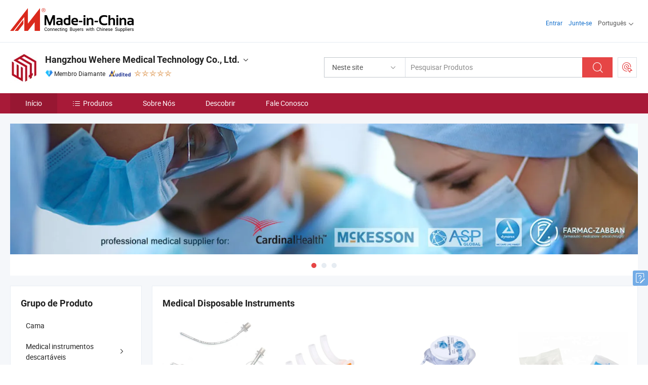

--- FILE ---
content_type: text/html;charset=UTF-8
request_url: https://pt.made-in-china.com/co_weheremedical/
body_size: 32126
content:
<!DOCTYPE html>
<html lang="pt">
<head>
            <title>China Vestido de proteção Fabricante, máscara facial, termômetro Fornecedor - Hangzhou Wehere Medical Technology Co., Ltd.</title>
        <meta content="text/html; charset=utf-8" http-equiv="Content-Type"/>
    <link rel="dns-prefetch" href="//www.micstatic.com">
    <link rel="dns-prefetch" href="//image.made-in-china.com">
    <link rel="preconnect" href="//www.micstatic.com">
    <link rel="preconnect" href="//image.made-in-china.com">
    <link rel="dns-prefetch" href="//www.made-in-china.com">
    <link rel="preconnect" href="//www.made-in-china.com">
    <link rel="dns-prefetch" href="//pylon.micstatic.com">
    <link rel="dns-prefetch" href="//expo.made-in-china.com">
    <link rel="dns-prefetch" href="//world.made-in-china.com">
    <link rel="dns-prefetch" href="//pic.made-in-china.com">
    <link rel="dns-prefetch" href="//fa.made-in-china.com">
    <meta name="viewport" content="initial-scale=1.0,user-scalable=no,maximum-scale=1,width=device-width">
    <meta name="format-detection" content="telephone=no">
            <meta name="Keywords" content="Hangzhou Wehere Medical Technology Co., Ltd., Vestido de proteção, máscara facial Fornecedor, termômetro"/>
            <meta name="Description"
              content="China Vestido de proteção Fornecedor, máscara facial, termômetro Fabricantes/Fornecedores - Hangzhou Wehere Medical Technology Co., Ltd."/>
            <meta http-equiv="X-UA-Compatible" content="IE=Edge, chrome=1"/>
    <meta name="renderer" content="webkit"/>
            <link rel="canonical" href="https://pt.made-in-china.com/co_weheremedical/"/>
    <link type="text/css" rel="stylesheet" href="https://www.micstatic.com/athena/2017/css/global/global_8c4df53f.css" />
        <link rel="stylesheet" type="text/css" href="https://www.micstatic.com/athena/2017/css/pages/home/home_201a5c6a.css" media="all"/>
                <link rel="stylesheet" type="text/css" href="https://www.micstatic.com/common/js/business/plugs/inquiryMINI/min-basket_f03eb0a5.css" media="all"/>
<!-- Polyfill Code Begin --><script chaset="utf-8" type="text/javascript" src="https://www.micstatic.com/polyfill/polyfill-simplify_eb12d58d.js"></script><!-- Polyfill Code End --></head>
    <body probe-AB-Test="A" class="theme-01 J-ATF" probe-clarity="false" >
        <div style="position:absolute;top:0;left:0;width:1px;height:1px;overflow:hidden">
        </div>
        <input type="hidden" name="user_behavior_trace_id" id="user_behavior_trace_id" value="1jf939irv19by"/>
        <input type="hidden" value="home">
        <input type="hidden" id="loginUserName" value="weheremedical"/>
        <input type="hidden" id="J-is-showroom" value="1"> 
<div class="pad-header-mark J-header-mark"></div>
<div class="m-header m-search-gray pad-header">
    <div class="grid">
        <div class="m-header-row">
            <div class="m-logo-wrap">
    <a href="//pt.made-in-china.com/" title='Fabricado na China' class="m-logo"></a>
</div>
            <div class="m-header-menu pad-header-menu J-menu-wrap">
                <div class="pad-header-menu-top J-menu-close">
                    <i class="ob-icon icon-delete"></i>Cardápio
                </div>
<input type="hidden" class="J-top-userType" value="">
<div class="fl pad-header-menu-item pad-header-loginInfo J-top-loginInfo J-tab-trigger">
    <div class="pad-header-unlogin J-top-unlogin">
        <div class="m-header-menu-item">
            <a fun-login rel="nofollow" href="//login.made-in-china.com/sign-in/?switchLan=0" ads-data="t:51,c:1,a:2" class="m-header-menu-title link-blue pad-header-sign-btn J-top-signIn ">Entrar</a>
        </div>
                <div class="m-header-menu-item">
            <a fun-join rel="nofollow" href="//login.made-in-china.com/join/?sourceType=mlan_pt" ads-data="t:51,c:1,a:1" class="m-header-menu-title link-blue pad-header-join-btn">Junte-se</a>
        </div>
    </div>
    <div class="m-header-menu-item m-header-select pad-header-logged J-top-logged" style="display:none">
        <a rel="nofollow" href="//membercenter.made-in-china.com/member/main/" class="m-header-menu-title m-header-select-title link-blue pad-hide"><span class="J-top-username "></span> <em class="num J-messageTotal"></em></a>
        <span class="m-header-menu-title m-header-select-title pc-hide pad-show pad-acount-txt"> My Account<i class="ob-icon icon-down"></i><em class="num J-messageTotal"></em></span>
        <ul class="m-header-option-list J-userFeature ">
            <li class="m-header-option m-header-option-with-num pc-hide pad-show pad-acount-link">
                <a rel="nofollow" href="//membercenter.made-in-china.com/member/main/" class="link-blue"><span class="J-top-username "></span></a>
            </li>
            <li class="m-header-option-gap pc-hide pad-show"></li>
            <li class="m-header-option m-header-option-with-num J-top-inquiry">
                <a rel="nofollow" href="//membercenter.made-in-china.com/message/index.html#inbox" ads-data="st:101" data-unRead="//membercenter.made-in-china.com/message/index.html#inbox..filterType=1"> New Message(s) <em class="num J-num">0</em></a>
            </li>
            <li class="m-header-option m-header-option-with-num J-supplier J-top-rfq" style="display:none">
                <a rel="nofollow" href="//membercenter.made-in-china.com/quotationmanage.do?xcase=receivedRfq"> Unquoted Sourcing Request(s) <em class="num J-num">0</em></a>
            </li>
            <li class="m-header-option m-header-option-with-num J-buyer J-top-rfq" style="display:none">
                <a rel="nofollow" href="//purchase.made-in-china.com/rfq/quotationCompare" ads-data="st:99" data-unRead="//purchase.made-in-china.com/rfq/quotationCompare?buyerReadFlag=0"> New Quote(s) of Sourcing Request <em class="num J-num">0</em></a>
            </li>
                            <li class="m-header-option J-supplier" style="display:none">
                    <a rel="nofollow" href="//membercenter.made-in-china.com/product.do?xcase=list"> Manage Products </a>
                </li>
                <li class="m-header-option J-supplier J-top-editor" style="display:none">
                    <a rel="nofollow" href="//editor.made-in-china.com/"> Edit My Showroom </a>
                </li>
                        <li class="m-header-option-gap"></li>
            <li class="m-header-option">
                <a fun-exit rel="nofollow" href="https://login.made-in-china.com/logon.do?xcase=doLogout" class="J-top-signOut"> Sign Out </a>
            </li>
        </ul>
    </div>
</div>
<script>
        var __IS_USER_LOGED__ =  false ;
</script>                <div class="m-header-menu-gap"></div>
<div class="m-header-menu-item m-header-select pad-header-menu-item J-tab-trigger">
    <span class="m-header-menu-title m-header-select-title">Português<i class="ob-icon icon-down"></i></span>
    <ul class="m-header-option-list m-header-option-list-left">
                    <li class="m-header-option" ><a rel="nofollow" href="https://weheremedical.en.made-in-china.com">English</a></li>
                    <li class="m-header-option" ><a rel="nofollow" href="https://es.made-in-china.com/co_weheremedical/">Español</a></li>
                    <li class="m-header-option" style="display:none"><a rel="nofollow" href="https://pt.made-in-china.com/co_weheremedical/">Português</a></li>
                    <li class="m-header-option" ><a rel="nofollow" href="https://fr.made-in-china.com/co_weheremedical/">Français</a></li>
                    <li class="m-header-option" ><a rel="nofollow" href="https://ru.made-in-china.com/co_weheremedical/">Русский язык</a></li>
                    <li class="m-header-option" ><a rel="nofollow" href="https://it.made-in-china.com/co_weheremedical/">Italiano</a></li>
                    <li class="m-header-option" ><a rel="nofollow" href="https://de.made-in-china.com/co_weheremedical/">Deutsch</a></li>
                    <li class="m-header-option" ><a rel="nofollow" href="https://nl.made-in-china.com/co_weheremedical/">Nederlands</a></li>
                    <li class="m-header-option" ><a rel="nofollow" href="https://sa.made-in-china.com/co_weheremedical/">العربية</a></li>
                    <li class="m-header-option" ><a rel="nofollow" href="https://kr.made-in-china.com/co_weheremedical/">한국어</a></li>
                    <li class="m-header-option" ><a rel="nofollow" href="https://jp.made-in-china.com/co_weheremedical/">日本語</a></li>
                    <li class="m-header-option" ><a rel="nofollow" href="https://hi.made-in-china.com/co_weheremedical/">हिन्दी</a></li>
                    <li class="m-header-option" ><a rel="nofollow" href="https://th.made-in-china.com/co_weheremedical/">ภาษาไทย</a></li>
                    <li class="m-header-option" ><a rel="nofollow" href="https://tr.made-in-china.com/co_weheremedical/">Türkçe</a></li>
                    <li class="m-header-option" ><a rel="nofollow" href="https://vi.made-in-china.com/co_weheremedical/">Tiếng Việt</a></li>
                    <li class="m-header-option" ><a rel="nofollow" href="https://id.made-in-china.com/co_weheremedical/">Bahasa Indonesia</a></li>
            </ul>
</div>
            </div>
            <div class="pad-menu-entry pad-show J-menu-entry">
                <i class="micon">&#xe06b;</i> Cardápio
            </div>
            <span class="pad-menu-verticalLine"></span>
            <div class="pad-search-entry J-search-entry">
                <i class="micon">&#xe040;</i>
            </div>
        </div>
        <div class="m-header-row layout-2-wings m-search-rfq pad-search-bar">
            <div class="layout-body-wrap pad-search-wrap J-pad-search-bar">
                <div class="layout-body pad-search-body layout-body-mlan">
<div class="m-search-bar layout-2-wings m-search-bar-long-option" id="J-search-new-flag">
    <form faw-form fun-search-form name="searchForm" method="get"
                                    action="/productSearch"
                                    >
        <div class="m-search-input-wrap layout-body-wrap">
            <div class="layout-body J-inputWrap">
                <input faw-form-trace type="text" value="" class="m-search-input J-m-search-input"
                                                                                                        placeholder="Pesquisar Produtos" name="keyword"
                                                                           autocomplete="off" x-webkit-speech="x-webkit-speech" />
                            <input type="hidden" name="inputkeyword" value="" />
            <input type="hidden" name="type" value="Product" />
            <input type="hidden" name="currentPage" value="1" />
            </div>
        </div>
        <div class="layout-wing-left">
            <div class="m-search-select J-searchType">
                <select faw-form-trace name="searchType" style="display:none;">
                                            <option value="3"  placeholder="Pesquisar Produtos"
                            data-width="160"
                            data-action="/co_weheremedical/product/keywordSearch">Neste site</option>
                        <option value="0"  placeholder="Pesquisar Produtos"
                                data-width="192"
                                data-action="/productSearch">Em Made-in-China.com </option>
                                    </select>
                <div class="m-search-select-title">
                                                                        <span>Em Made-in-China.com</span>
                         <i class="ob-icon icon-down"></i>
                                    </div>
                <dl class="m-search-option-list"></dl>
            </div>
        </div>
        <div class="layout-wing-right">
            <div class="m-search-btn-wrap">
                <button type="submit" class="m-search-btn J-m-search-btn"><i class="ob-icon icon-search"></i></button>
            </div>
        </div>
    </form>
    <div style="display: none" class="J-thisSite-params">
        <input type="hidden" name="subaction" value="hunt">
        <input type="hidden" name="style" value="b">
        <input type="hidden" name="mode" value="and">
        <input type="hidden" name="code" value="0">
        <input type="hidden" name="comProvince" value="nolimit">
        <input type="hidden" name="order" value="0">
        <input type="hidden" name="isOpenCorrection" value="1">
        <input type="hidden" name="org" value="top">
    </div>
    <div style="display: none" class="J-mic-params">
        <input type="hidden" name="inputkeyword" value=""/>
        <input type="hidden" name="type" value="Product"/>
        <input type="hidden" name="currentPage" value="1"/>
    </div>
    <input type="hidden" class="J-is-supplier-self" value="0" />
    <input type="hidden" class="J-is-offer" value="0" />
        <input type="hidden" id="J-searchType-mlan" name="J-searchType-mlan" value="adv"/>
</div>
                    <div class="pad-search-close J-search-close">
                        <i class="micon">&#xe00c;</i>
                    </div>
                </div>
            </div>
            <div class="layout-wing-right">
    <div class="rfq-post-dropmenu">
        <a fun-rfq href="//purchase.made-in-china.com/trade-service/quotation-request.html?lan=pt" rel="nofollow" class="m-rfq m-rfq-mlan">
            <span><i class="ob-icon icon-purchase"></i>Postar Solicitação de Compra</span>
        </a>
        <div class="rfq-post-tip">
            <div class="rfq-post-tipcont">
                <h3>Fornecimento Fácil</h3>
                <p class="rfq-sub-title">Mais Conveniente, Mais Eficiente</p>
                <ul class="rfq-info-list">
                    <li><i class="micon">&#xe05a;</i>Um pedido, vários orçamentos</li>
                    <li><i class="micon">&#xe05a;</i>Correspondência de fornecedores verificados</li>
                    <li><i class="micon">&#xe05a;</i>Comparação de cotações e solicitação de amostra</li>
                </ul>
                <div>
                    <a href="//purchase.made-in-china.com/trade-service/quotation-request.html?lan=pt" class="btn btn-main">Envie seu pedido AGORA</a>
                </div>
            </div>
            <span class="arrow arrow-top">
                <span class="arrow arrow-in"></span>
            </span>
        </div>
    </div>
</div>
        </div>
    </div>
</div> 
<div class="sr-comInfo">
	        <div class="sr-layout-wrap">
			                <div class="sr-comInfo-logo">
					<a href="https://pt.made-in-china.com/co_weheremedical/" title="Hangzhou Wehere Medical Technology Co., Ltd.">
						<img src="//www.micstatic.com/athena/img/transparent.png" data-original="//image.made-in-china.com/206f0j00DElfzbmdHUqh/Hangzhou-Wehere-Medical-Technology-Co-Ltd-.webp" alt="Hangzhou Wehere Medical Technology Co., Ltd.">
					</a>
                </div>
            <div class="sr-comInfo-r">
                <div class="sr-comInfo-title J-title-comName">
                    <div class="title-txt">
						                            <a href="https://pt.made-in-china.com/co_weheremedical/" >
                                <h1>
                                    Hangzhou Wehere Medical Technology Co., Ltd.
                                </h1>
                            </a>
                                                                        <i class="ob-icon icon-down"></i>
                    </div>
					 <div class="sr-comInfo-details J-comInfo-details">
                        <div class="details-cnt">
                            <div class="cf">
                                    <div class="detail-col col-1">
                                        <div class="detail-address">
                                            <i class="ob-icon icon-coordinate"></i>
                                            Zhejiang, China
                                        </div>
										                                            <div class="detail-address-map showLocation">
                                                <div class="showLocation-content" style="display:block;">
                                                    <div class="showLocation-map"></div>
                                                    <div class="showLocation-arrow showLocation-arrow-top"></div>
                                                    <div class="showLocation-mark animate-start showLocation-Zhejiang"></div>
                                                </div>
                                            </div>
										                                    </div>
                                    <div class="detail-col col-2">
                                        <div class="detail-infos">
                                                                                                                                                                                                                                                                                                                                                                                            <div class="info-item">
                                                        <div class="info-label">
                                                            Produtos Principais:
                                                        </div>
                                                        <div class="info-fields">
                                                                                                                                                                                                                                                                                                                                                                                                                                                                                                                                                                                                                                                                                                                                            <span>Vestido de proteção</span>
                                                                                                                                                                                                                                                                                                                                                                                                ,
                                                                                                                                                                                                                                                                                                                                                                                                        <span>máscara facial</span>
                                                                                                                                                                                                                                                                                                                                                                                                ,
                                                                                                                                                                                                                                                                                                                                                                                                        <span>termômetro</span>
                                                                                                                                                                                                                                                                                                                                                                                                ,
                                                                                                                                                                                                                                                                                                                                                                                                        <span>máscara de poeira</span>
                                                                                                                                                                                                                                                                                                                                                                                                ,
                                                                                                                                                                                                                                                                                                                                                                                                        <span>respirador</span>
                                                                                                                                                                                                                                                                                                                                                                                                ,
                                                                                                                                                                                                                                                                                                                                                                                                        <span>oxímetro de pulso</span>
                                                                                                                                                                                                                                                                                                                                                                                                ,
                                                                                                                                                                                                                                                                                                                                                                                                        <span>termômetro de testa</span>
                                                                                                                                                                                                                                                                                                                                                                                                ,
                                                                                                                                                                                                                                                                                                                                                                                                        <span>bolsa para cadáver</span>
                                                                                                                                                                                                                                                                                                                                                                                                ,
                                                                                                                                                                                                                                                                                                                                                                                                        <span>vestido de isolamento</span>
                                                                                                                                                                                                                                                                                                                                                                                                ,
                                                                                                                                                                                                                                                                                                                                                                                                        <span>drape cirúrgico</span>
                                                                                                                                                                                                                                                                                                            <form id="searchProdsByKeyword" name="searchInKeywordList" method="get" action="/co_weheremedical/product/keywordSearch">
    <input type="hidden" id="keyWord4Search" name="searchKeyword" value="" />
    <input type="hidden" id="viewType" name="viewType" value="0" /> 
</form>
                                                                                                                                                                                                                                                        </div>
                                                    </div>
                                                                                                                                                                                                            <div class="info-item">
                                                        <div class="info-label">
                                                            Endereço:
                                                        </div>
                                                        <div class="info-fields">
                                                                                                                                                                                                                                                                                                                                    Room 701, Building C Wanda Plaza, Hangzhou, Zhejiang, China
                                                                                                                                                                                                                                                        </div>
                                                    </div>
                                                                                                                                                                                                            <div class="info-item">
                                                        <div class="info-label">
                                                            Mercados Principais:
                                                        </div>
                                                        <div class="info-fields">
                                                                                                                                                                                                                                                                                                                                    América do Norte, América do Sul, Europa Oriental, Sudeste da Ásia, África, Oceânia, Oriente Médio
                                                                                                                                                                                                                                                        </div>
                                                    </div>
                                                                                                                                                                                                            <div class="info-item">
                                                        <div class="info-label">
                                                              <i class="ob-icon icon-yes2"></i>Número de Funcionários de Comércio Exterior:
                                                        </div>
                                                        <div class="info-fields">
                                                                                                                                                                                                                                                                                                                                    7
                                                                                                                                                                                                                                                        </div>
                                                    </div>
                                                                                                                                                                                                            <div class="info-item">
                                                        <div class="info-label">
                                                            Tempo Médio de Liderança:
                                                        </div>
                                                        <div class="info-fields">
                                                                                                                                                                                                                                                                                                                                    Tempo de Entrega da Alta Temporada: Um Mês, Tempo de Espera Fora da Temporada, Um Mês
                                                                                                                                                                                                                                                        </div>
                                                    </div>
                                                                                                                                                                                                            <div class="info-item">
                                                        <div class="info-label">
                                                              <i class="ob-icon icon-yes2"></i>Agente / Filial no Exterior:
                                                        </div>
                                                        <div class="info-fields">
                                                                                                                                                                                                                                                                                                                                    Não
                                                                                                                                                                                                                                                        </div>
                                                    </div>
                                                                                                                                    </div>
                                    </div>
																		                                        <div class="detail-col col-1">
                                            <div class="detail-infos">
																									<div class="info-item">
																													<i class="ob-icon icon-yes2"></i>Serviço OEM / ODM
														                                                    </div>
																									<div class="info-item">
																													<i class="ob-icon icon-yes2"></i>Amostra Disponível
														                                                    </div>
																									<div class="info-item">
																																																											  <a href="https://www.made-in-china.com/BookFactoryTour/WbeQBTSKAtiv" target="_blank" rel="nofollow"><i class="ob-icon icon-shop"></i>Visite Minha Fábrica</a>
															                                                                                                            </div>
												                                                                                                    <div class="review-scores review-scores-new">
                                                        <div class="score-item score-item-rating"><div class="rating-score-title">Avaliação: </div><span><a target="_self" href="https://pt.made-in-china.com/co_weheremedical//company-review/">4.8/5</a></span></div>
                                                    </div>
                                                                                                <div class="average-response-time J-response-time" style="display: none" data-tradeGmvEtcShowFlag="true">
                                                    <span class="response-time-title">Tempo médio de resposta:</span><div class="response-time-data J-response-time-data"></div>
                                                </div>
                                                                                            </div>
                                        </div>
									                                </div>
																											<p class="detail-intro">Fabricante/fornecedor de Vestido de proteção, máscara facial, termômetro, máscara de poeira, respirador, oxímetro de pulso, termômetro de testa, bolsa para cadáver, vestido de isolamento, drape cirúrgico da China, oferecendo Dispositivo Médico Descartável Cateter Central Inserido Perifericamente (PICC), Cateter Central de Inserção Periférica (PICC), Cateter Central de Inserção Periférica (PICC) para Acesso Intravenoso de Longo Prazo qualificados e assim por diante.</p>
																	                            </div>
                            <div class="details-footer">
                                <a target="_blank" href="https://www.made-in-china.com/sendInquiry/shrom_WbeQBTSKAtiv_WbeQBTSKAtiv.html?plant=pt&from=shrom&type=cs&style=2&page=home" class="option-item" rel="nofollow">
                                    Enviar Inquérito </a>
                                <b class="tm3_chat_status" lan="pt" tmlan="pt" dataId="WbeQBTSKAtiv_WbeQBTSKAtiv_3" inquiry="https://www.made-in-china.com/sendInquiry/shrom_WbeQBTSKAtiv_WbeQBTSKAtiv.html?plant=pt&from=shrom&type=cs&style=2&page=home" processor="chat" cid="WbeQBTSKAtiv" style="display:none"></b>
                            </div>
                        </div>
                </div>
				<div class="sr-comInfo-sign">
					                        <div class="sign-item" id="member-since">
                                                                                                <i class="item-icon icon-diamond"></i> <span class="sign-item-text">Membro Diamante</span>
                                                                                        <div class="J-member-since-tooltip" style="display: none">
                                                                    <i class="item-icon icon-diamond"></i>Membro Diamante <span class="txt-year">Desde 2020</span>
                                                                                                    <div>Fornecedores com licênças comerciais verificadas</div>
                            </div>
                        </div>
					                        <div class="sign-item as-logo-new J-tooltip-ele" data-title="Auditado por uma agência de inspeção terceirizada independente" data-placement="top">
                            <img src="https://www.micstatic.com/common/img/icon-new/as_32.png?_v=1768540633316" alt="Fornecedor Auditado">
                                                            <span class="sign-item-text txt-as">Fornecedor Auditado</span>
                                                    </div>
					                                            <span class="sign-item icon-star J-tooltip-ele" data-title="Índice de Capacidade do Fornecedor: de 5 estrelas" data-placement="top">
                                                                                                <img src="https://www.micstatic.com/common/img/icon-new/star-light.png?_v=1768540633316" alt="">
                                                                    <img src="https://www.micstatic.com/common/img/icon-new/star-light.png?_v=1768540633316" alt="">
                                                                    <img src="https://www.micstatic.com/common/img/icon-new/star-light.png?_v=1768540633316" alt="">
                                                                    <img src="https://www.micstatic.com/common/img/icon-new/star-light.png?_v=1768540633316" alt="">
                                                                    <img src="https://www.micstatic.com/common/img/icon-new/star-light.png?_v=1768540633316" alt="">
                                                                                    </span>
                                                        </div>
            </div>
        </div>
	</div> <div class="sr-nav-wrap">
	<div class="sr-nav J-nav-fix">
        <div class="sr-layout-wrap" faw-module="Navigation_Bar" faw-exposure>
            <ul class="sr-nav-main">
    			    				    					<li class="sr-nav-item selected ">
                            <a href="https://pt.made-in-china.com/co_weheremedical/" class="sr-nav-title " ads-data="">
																Início </a>
                        </li>
    				    			    				    					<li class="sr-nav-item ">
                            <a href="https://pt.made-in-china.com/co_weheremedical/product_group_s_s_1.html" class="sr-nav-title" ads-data="">
                                <i class="ob-icon icon-category"></i>Produtos </a>
                            <div class="sr-nav-sub cf">
    																										<div class="sr-nav-sub-li">
											<a href="https://pt.made-in-china.com/co_weheremedical/product-group/bed_uhieneohrg_1.html" class="sr-nav-sub-title "
												 style="display: " ads-data="">
																								Cama
											</a>
										</div>
    																										<div class="sr-nav-sub-li">
											<a href="https://pt.made-in-china.com/co_weheremedical/product-group/medical-disposable-instruments_hiuhrisgg_1.html" class="sr-nav-sub-title "
												 style="display: " ads-data="">
																								Medical instrumentos descart&aacute;veis
																									<i class="ob-icon icon-right"></i>
											</a>
																							<div class="sr-nav-ssub-list">
																											<a href="https://pt.made-in-china.com/co_weheremedical/product-group/endotracheal-tube-tracheostomy-tube_uhihnysysg_1.html"
															 class="sr-nav-sub-title sr-nav-ssub-title">Tubo endotraqueal/c&acirc;nula de traqueostomia</a>
																																									<a href="https://pt.made-in-china.com/co_weheremedical/product-group/extractor_hiuohuyug_1.html"
															 class="sr-nav-sub-title sr-nav-ssub-title">Extractor</a>
																																									<a href="https://pt.made-in-china.com/co_weheremedical/product-group/oral-pharyngeal-airway_hiuonuiyg_1.html"
															 class="sr-nav-sub-title sr-nav-ssub-title">Via A&eacute;rea far&iacute;ngea oral</a>
																																									<a href="https://pt.made-in-china.com/co_weheremedical/product-group/colsed-wound-drainage-system_hiuosruyg_1.html"
															 class="sr-nav-sub-title sr-nav-ssub-title">Sistema de drenagem da ferida colsed</a>
																																									<a href="https://pt.made-in-china.com/co_weheremedical/product-group/heparin-cap_hiuoshong_1.html"
															 class="sr-nav-sub-title sr-nav-ssub-title">A heparina pac</a>
																																									<a href="https://pt.made-in-china.com/co_weheremedical/product-group/stopcock_hiuosyryg_1.html"
															 class="sr-nav-sub-title sr-nav-ssub-title">Torneira de fechamento</a>
																																									<a href="https://pt.made-in-china.com/co_weheremedical/product-group/tourniquet_hiurrohrg_1.html"
															 class="sr-nav-sub-title sr-nav-ssub-title">Um torniquete</a>
																																									<a href="https://pt.made-in-china.com/co_weheremedical/product-group/umbilical-cord-clamp_hiurrogog_1.html"
															 class="sr-nav-sub-title sr-nav-ssub-title">Bra&ccedil;adeira do cord&atilde;o umbilical</a>
																																									<a href="https://pt.made-in-china.com/co_weheremedical/product-group/syringe_hiuruyurg_1.html"
															 class="sr-nav-sub-title sr-nav-ssub-title">Seringa</a>
																																									<a href="https://pt.made-in-china.com/co_weheremedical/product-group/disposable-blade_hiuhriiog_1.html"
															 class="sr-nav-sub-title sr-nav-ssub-title">L&acirc;mina descart&aacute;vel</a>
																																									<a href="https://pt.made-in-china.com/co_weheremedical/product-group/laryngeal-mask_hiuhriieg_1.html"
															 class="sr-nav-sub-title sr-nav-ssub-title">A m&aacute;scara lar&iacute;ngea</a>
																																									<a href="https://pt.made-in-china.com/co_weheremedical/product-group/anesthesia-mask_hiuhriigg_1.html"
															 class="sr-nav-sub-title sr-nav-ssub-title">M&aacute;scara de anestesia</a>
																																									<a href="https://pt.made-in-china.com/co_weheremedical/product-group/disposable-breathing-circuit_hiuhriiyg_1.html"
															 class="sr-nav-sub-title sr-nav-ssub-title">Circuito respirat&oacute;rio descart&aacute;veis</a>
																																									<a href="https://pt.made-in-china.com/co_weheremedical/product-group/medical-brush_hiuhriisg_1.html"
															 class="sr-nav-sub-title sr-nav-ssub-title">Escova de medicina</a>
																																									<a href="https://pt.made-in-china.com/co_weheremedical/product-group/tongue-depessors_hiuhriyog_1.html"
															 class="sr-nav-sub-title sr-nav-ssub-title">Depessors da lingueta</a>
																																									<a href="https://pt.made-in-china.com/co_weheremedical/product-group/id-band_hiuhriyeg_1.html"
															 class="sr-nav-sub-title sr-nav-ssub-title">Faixa de ID</a>
																																									<a href="https://pt.made-in-china.com/co_weheremedical/product-group/vaginal-speculum_hiuhriyhg_1.html"
															 class="sr-nav-sub-title sr-nav-ssub-title">Esp&eacute;culo vaginal</a>
																																									<a href="https://pt.made-in-china.com/co_weheremedical/product-group/surgical-suture_hiuhriyig_1.html"
															 class="sr-nav-sub-title sr-nav-ssub-title">Sutura cir&uacute;rgica</a>
																																									<a href="https://pt.made-in-china.com/co_weheremedical/product-group/lancets_hiuhriyug_1.html"
															 class="sr-nav-sub-title sr-nav-ssub-title">Lancetas</a>
																																									<a href="https://pt.made-in-china.com/co_weheremedical/product-group/resuscitator_hiuhriysg_1.html"
															 class="sr-nav-sub-title sr-nav-ssub-title">O Reanimador de M&uuml;ller</a>
																																									<a href="https://pt.made-in-china.com/co_weheremedical/product-group/oxygen-mask-tube_hiuhriuog_1.html"
															 class="sr-nav-sub-title sr-nav-ssub-title">M&aacute;scara de oxig&ecirc;nio&amp;amp;Tubo</a>
																																									<a href="https://pt.made-in-china.com/co_weheremedical/product-group/feeding-bag-set_hiuhriuhg_1.html"
															 class="sr-nav-sub-title sr-nav-ssub-title">Bolsa Alimenta&ccedil;&atilde;o&amp;amp;Definido</a>
																																									<a href="https://pt.made-in-china.com/co_weheremedical/product-group/iv-sets_hiuhriugg_1.html"
															 class="sr-nav-sub-title sr-nav-ssub-title">IV define</a>
																																									<a href="https://pt.made-in-china.com/co_weheremedical/product-group/medical-catheter-tube-_hiuhriung_1.html"
															 class="sr-nav-sub-title sr-nav-ssub-title">Cateter m&eacute;dica(Tubo)</a>
																																									<a href="https://pt.made-in-china.com/co_weheremedical/product-group/infusion-pump_hiuhriuyg_1.html"
															 class="sr-nav-sub-title sr-nav-ssub-title">Bomba de infus&atilde;o</a>
																																									<a href="https://pt.made-in-china.com/co_weheremedical/product-group/trocar_hiuhriuug_1.html"
															 class="sr-nav-sub-title sr-nav-ssub-title">Troc&aacute;ter</a>
																																									<a href="https://pt.made-in-china.com/co_weheremedical/product-group/urine-bag_hiuhriusg_1.html"
															 class="sr-nav-sub-title sr-nav-ssub-title">Saco de urina</a>
																																									<a href="https://pt.made-in-china.com/co_weheremedical/product-group/ultrasound-gel_hiuhrisog_1.html"
															 class="sr-nav-sub-title sr-nav-ssub-title">Gel de ultra-som</a>
																																									<a href="https://pt.made-in-china.com/co_weheremedical/product-group/ecg_hiuhrisrg_1.html"
															 class="sr-nav-sub-title sr-nav-ssub-title">O ECG</a>
																																									<a href="https://pt.made-in-china.com/co_weheremedical/product-group/hemodialysis-catheter_hiuhrishg_1.html"
															 class="sr-nav-sub-title sr-nav-ssub-title">Cateter para hemodi&aacute;lise</a>
																																									<a href="https://pt.made-in-china.com/co_weheremedical/product-group/others-medical-disposable-instruments_hiuhriseg_1.html"
															 class="sr-nav-sub-title sr-nav-ssub-title">Outros Medical instrumentos descart&aacute;veis</a>
																																							</div>
										</div>
    																										<div class="sr-nav-sub-li">
											<a href="https://pt.made-in-china.com/co_weheremedical/product-group/surgical-dressings_hiuhryhig_1.html" class="sr-nav-sub-title "
												 style="display: " ads-data="">
																								Pensos cir&uacute;rgicos
																									<i class="ob-icon icon-right"></i>
											</a>
																							<div class="sr-nav-ssub-list">
																											<a href="https://pt.made-in-china.com/co_weheremedical/product-group/abdominal-pad_uhihnynshg_1.html"
															 class="sr-nav-sub-title sr-nav-ssub-title">Coxim abdominal</a>
																																									<a href="https://pt.made-in-china.com/co_weheremedical/product-group/eye-pad_uhienyineg_1.html"
															 class="sr-nav-sub-title sr-nav-ssub-title">Almofada para o olho</a>
																																									<a href="https://pt.made-in-china.com/co_weheremedical/product-group/acne-patch_uhiegsuogg_1.html"
															 class="sr-nav-sub-title sr-nav-ssub-title">Patch de acne</a>
																																									<a href="https://pt.made-in-china.com/co_weheremedical/product-group/alcohol-pad_hiuhryosg_1.html"
															 class="sr-nav-sub-title sr-nav-ssub-title">Almofada de &aacute;lcool</a>
																																									<a href="https://pt.made-in-china.com/co_weheremedical/product-group/absorbent-gauze-products_hiuhryrrg_1.html"
															 class="sr-nav-sub-title sr-nav-ssub-title">Produtos de gaze absorvente</a>
																																									<a href="https://pt.made-in-china.com/co_weheremedical/product-group/absorbent-cotton-products_hiuhryeug_1.html"
															 class="sr-nav-sub-title sr-nav-ssub-title">Os produtos de algod&atilde;o absorvente</a>
																																									<a href="https://pt.made-in-china.com/co_weheremedical/product-group/wound-dressing_hiuhryesg_1.html"
															 class="sr-nav-sub-title sr-nav-ssub-title">Curativo</a>
																																									<a href="https://pt.made-in-china.com/co_weheremedical/product-group/first-aid-band-wound-plaster-_hiuhryhgg_1.html"
															 class="sr-nav-sub-title sr-nav-ssub-title">Primeiros socorros Banda (gesso ferida)</a>
																																									<a href="https://pt.made-in-china.com/co_weheremedical/product-group/others-surgical-dressings_hiuhryhhg_1.html"
															 class="sr-nav-sub-title sr-nav-ssub-title">Outros pensos cir&uacute;rgicos</a>
																																							</div>
										</div>
    																										<div class="sr-nav-sub-li">
											<a href="https://pt.made-in-china.com/co_weheremedical/product-group/home-care-diagnosis_hiueygrsg_1.html" class="sr-nav-sub-title "
												 style="display: " ads-data="">
																								Home Care/diagn&oacute;stico
																									<i class="ob-icon icon-right"></i>
											</a>
																							<div class="sr-nav-ssub-list">
																											<a href="https://pt.made-in-china.com/co_weheremedical/product-group/humidifier-bottle-jar_uhnnusireg_1.html"
															 class="sr-nav-sub-title sr-nav-ssub-title">jarro de umidificador</a>
																																									<a href="https://pt.made-in-china.com/co_weheremedical/product-group/home-diagnostic-equipment_hiueousyg_1.html"
															 class="sr-nav-sub-title sr-nav-ssub-title">Equipamento de diagn&oacute;stico inicial</a>
																																									<a href="https://pt.made-in-china.com/co_weheremedical/product-group/spirometer_hiuonirgg_1.html"
															 class="sr-nav-sub-title sr-nav-ssub-title">Spirometer</a>
																																									<a href="https://pt.made-in-china.com/co_weheremedical/product-group/hot-water-bottle-ice-bag_hiueosrig_1.html"
															 class="sr-nav-sub-title sr-nav-ssub-title">Garrafa de &aacute;gua quente e saco de gelo</a>
																																									<a href="https://pt.made-in-china.com/co_weheremedical/product-group/compression-socks_hiueoseng_1.html"
															 class="sr-nav-sub-title sr-nav-ssub-title">Meias de compress&atilde;o</a>
																																									<a href="https://pt.made-in-china.com/co_weheremedical/product-group/pill-box_hiueosrsg_1.html"
															 class="sr-nav-sub-title sr-nav-ssub-title">Caixa de p&iacute;lulas</a>
																																									<a href="https://pt.made-in-china.com/co_weheremedical/product-group/cooling-patch_hiueosohg_1.html"
															 class="sr-nav-sub-title sr-nav-ssub-title">Patch de refrigera&ccedil;&atilde;o</a>
																																									<a href="https://pt.made-in-china.com/co_weheremedical/product-group/thermometer_hiyssihog_1.html"
															 class="sr-nav-sub-title sr-nav-ssub-title">term&oacute;metro</a>
																																									<a href="https://pt.made-in-china.com/co_weheremedical/product-group/urinal_hiueosoyg_1.html"
															 class="sr-nav-sub-title sr-nav-ssub-title">Mict&oacute;rio</a>
																																									<a href="https://pt.made-in-china.com/co_weheremedical/product-group/under-pad_hiueosong_1.html"
															 class="sr-nav-sub-title sr-nav-ssub-title">Sob Pad</a>
																																									<a href="https://pt.made-in-china.com/co_weheremedical/product-group/air-cushion-ring_hiurghong_1.html"
															 class="sr-nav-sub-title sr-nav-ssub-title">Anel de almofada de ar</a>
																																									<a href="https://pt.made-in-china.com/co_weheremedical/product-group/menstrual-cup_uhihnhigyg_1.html"
															 class="sr-nav-sub-title sr-nav-ssub-title">Copo menstrual</a>
																																									<a href="https://pt.made-in-china.com/co_weheremedical/product-group/hot-cold-gel_hiueosogg_1.html"
															 class="sr-nav-sub-title sr-nav-ssub-title">Gel Fria quente</a>
																																									<a href="https://pt.made-in-china.com/co_weheremedical/product-group/rollator_uhienyirug_1.html"
															 class="sr-nav-sub-title sr-nav-ssub-title">Rollator</a>
																																									<a href="https://pt.made-in-china.com/co_weheremedical/product-group/vomit-bag_uhienyigeg_1.html"
															 class="sr-nav-sub-title sr-nav-ssub-title">Saco de v&ocirc;mito</a>
																																									<a href="https://pt.made-in-china.com/co_weheremedical/product-group/hearing-aid_uhihnynurg_1.html"
															 class="sr-nav-sub-title sr-nav-ssub-title">Hearing Aid</a>
																																									<a href="https://pt.made-in-china.com/co_weheremedical/product-group/walking-stick_uhihnynuyg_1.html"
															 class="sr-nav-sub-title sr-nav-ssub-title">Curta Stick</a>
																																									<a href="https://pt.made-in-china.com/co_weheremedical/product-group/massage-gun_uhienhnyig_1.html"
															 class="sr-nav-sub-title sr-nav-ssub-title">Pistola de massagem</a>
																																									<a href="https://pt.made-in-china.com/co_weheremedical/product-group/air-mattress-bubble_uhiegniogg_1.html"
															 class="sr-nav-sub-title sr-nav-ssub-title">Colch&atilde;o de bolha de ar</a>
																																									<a href="https://pt.made-in-china.com/co_weheremedical/product-group/diaper_hiueosreg_1.html"
															 class="sr-nav-sub-title sr-nav-ssub-title">Dermatite das fraldas</a>
																																									<a href="https://pt.made-in-china.com/co_weheremedical/product-group/others-home-care-diagnosis_hiueosegg_1.html"
															 class="sr-nav-sub-title sr-nav-ssub-title">Outros home care/diagn&oacute;stico</a>
																																							</div>
										</div>
    																										<div class="sr-nav-sub-li">
											<a href="https://pt.made-in-china.com/co_weheremedical/product-group/surgical-product_hiuhrinug_1.html" class="sr-nav-sub-title "
												 style="display: " ads-data="">
																								Produto cir&uacute;rgico
																									<i class="ob-icon icon-right"></i>
											</a>
																							<div class="sr-nav-ssub-list">
																											<a href="https://pt.made-in-china.com/co_weheremedical/product-group/surgical-gown_hiuroouig_1.html"
															 class="sr-nav-sub-title sr-nav-ssub-title">Bata cir&uacute;rgica</a>
																																									<a href="https://pt.made-in-china.com/co_weheremedical/product-group/surgical-drape_hiuroouyg_1.html"
															 class="sr-nav-sub-title sr-nav-ssub-title">Campo</a>
																																									<a href="https://pt.made-in-china.com/co_weheremedical/product-group/surgical-pack_hiuroousg_1.html"
															 class="sr-nav-sub-title sr-nav-ssub-title">Pacote cir&uacute;rgico</a>
																																									<a href="https://pt.made-in-china.com/co_weheremedical/product-group/others-surgical-product_hiuroouug_1.html"
															 class="sr-nav-sub-title sr-nav-ssub-title">Outros produtos cir&uacute;rgicos</a>
																																							</div>
										</div>
    																										<div class="sr-nav-sub-li">
											<a href="https://pt.made-in-china.com/co_weheremedical/product-group/medical-bandage_hiuhryoug_1.html" class="sr-nav-sub-title "
												 style="display: " ads-data="">
																								Bandagem m&eacute;dica
																									<i class="ob-icon icon-right"></i>
											</a>
																							<div class="sr-nav-ssub-list">
																											<a href="https://pt.made-in-china.com/co_weheremedical/product-group/elastic-bandage_hiuhryogg_1.html"
															 class="sr-nav-sub-title sr-nav-ssub-title">Bandagem el&aacute;stica</a>
																																									<a href="https://pt.made-in-china.com/co_weheremedical/product-group/orthopeadic-bandage_hiuhryong_1.html"
															 class="sr-nav-sub-title sr-nav-ssub-title">Bandagem Orthopeadic</a>
																																									<a href="https://pt.made-in-china.com/co_weheremedical/product-group/adhesive-bandage_hiuhryoyg_1.html"
															 class="sr-nav-sub-title sr-nav-ssub-title">Bandagem adesiva</a>
																																									<a href="https://pt.made-in-china.com/co_weheremedical/product-group/others-medical-bandage_hiuhryoig_1.html"
															 class="sr-nav-sub-title sr-nav-ssub-title">Outros bandagem M&eacute;dica</a>
																																							</div>
										</div>
    																										<div class="sr-nav-sub-li">
											<a href="https://pt.made-in-china.com/co_weheremedical/product-group/protective-products_hiuhrynrg_1.html" class="sr-nav-sub-title "
												 style="display: " ads-data="">
																								Produtos de protec&ccedil;&atilde;o
																									<i class="ob-icon icon-right"></i>
											</a>
																							<div class="sr-nav-ssub-list">
																											<a href="https://pt.made-in-china.com/co_weheremedical/product-group/goggles_hiuegioug_1.html"
															 class="sr-nav-sub-title sr-nav-ssub-title">&Oacute;culos de protec&ccedil;&atilde;o</a>
																																									<a href="https://pt.made-in-china.com/co_weheremedical/product-group/face-sheild_hiuegsnsg_1.html"
															 class="sr-nav-sub-title sr-nav-ssub-title">Rosto Sheild</a>
																																									<a href="https://pt.made-in-china.com/co_weheremedical/product-group/gloves_hiuhrygog_1.html"
															 class="sr-nav-sub-title sr-nav-ssub-title">Luvas de protec&ccedil;&atilde;o</a>
																																									<a href="https://pt.made-in-china.com/co_weheremedical/product-group/shoe-covers_hiuhryghg_1.html"
															 class="sr-nav-sub-title sr-nav-ssub-title">Protec&ccedil;&otilde;es para sapatos</a>
																																									<a href="https://pt.made-in-china.com/co_weheremedical/product-group/caps_hiuhryggg_1.html"
															 class="sr-nav-sub-title sr-nav-ssub-title">Caps</a>
																																									<a href="https://pt.made-in-china.com/co_weheremedical/product-group/disposable-gown_hiuhrygug_1.html"
															 class="sr-nav-sub-title sr-nav-ssub-title">Bata descart&aacute;vel</a>
																																									<a href="https://pt.made-in-china.com/co_weheremedical/product-group/face-mask_hiuhrynog_1.html"
															 class="sr-nav-sub-title sr-nav-ssub-title">M&aacute;scara facial</a>
																																									<a href="https://pt.made-in-china.com/co_weheremedical/product-group/others-protective-products_hiuhrygsg_1.html"
															 class="sr-nav-sub-title sr-nav-ssub-title">Outros produtos de protec&ccedil;&atilde;o</a>
																																							</div>
										</div>
    																										<div class="sr-nav-sub-li">
											<a href="https://pt.made-in-china.com/co_weheremedical/product-group/medical-tape_hiuhryohg_1.html" class="sr-nav-sub-title "
												 style="display: " ads-data="">
																								Esparadrapo
																									<i class="ob-icon icon-right"></i>
											</a>
																							<div class="sr-nav-ssub-list">
																											<a href="https://pt.made-in-china.com/co_weheremedical/product-group/nasal-strip-mouth-tape_uhnnusnuig_1.html"
															 class="sr-nav-sub-title sr-nav-ssub-title">tira nasal fita para a boca</a>
																																									<a href="https://pt.made-in-china.com/co_weheremedical/product-group/kinesiology-tape_hiuhryoog_1.html"
															 class="sr-nav-sub-title sr-nav-ssub-title">Cinesiologia Tape</a>
																																									<a href="https://pt.made-in-china.com/co_weheremedical/product-group/surgical-tape_hiuhryoeg_1.html"
															 class="sr-nav-sub-title sr-nav-ssub-title">Adesivo cir&uacute;rgico</a>
																																									<a href="https://pt.made-in-china.com/co_weheremedical/product-group/others-medical-tape_hiuhryorg_1.html"
															 class="sr-nav-sub-title sr-nav-ssub-title">Outros Esparadrapo</a>
																																							</div>
										</div>
    																										<div class="sr-nav-sub-li">
											<a href="https://pt.made-in-china.com/co_weheremedical/product-group/dental-instrument_uhiuesssrg_1.html" class="sr-nav-sub-title "
												 style="display: " ads-data="">
																								Instrumento de medicina dent&aacute;ria
																									<i class="ob-icon icon-right"></i>
											</a>
																							<div class="sr-nav-ssub-list">
																											<a href="https://pt.made-in-china.com/co_weheremedical/product-group/dental-consumables_uhigeuyyhg_1.html"
															 class="sr-nav-sub-title sr-nav-ssub-title">Dental Consumables</a>
																																									<a href="https://pt.made-in-china.com/co_weheremedical/product-group/others-dental-instrument_uhigeuyyrg_1.html"
															 class="sr-nav-sub-title sr-nav-ssub-title">Others Dental Instrument</a>
																																							</div>
										</div>
    																										<div class="sr-nav-sub-li">
											<a href="https://pt.made-in-china.com/co_weheremedical/product-group/medical-cotton_hiysrygyg_1.html" class="sr-nav-sub-title "
												 style="display: " ads-data="">
																								Algod&atilde;o m&eacute;dica
											</a>
										</div>
    																										<div class="sr-nav-sub-li">
											<a href="https://pt.made-in-china.com/co_weheremedical/product_group_s_s_1.html" class="sr-nav-sub-title "
												 style="display: " ads-data="">
																								Todos os Grupos
											</a>
										</div>
    							                            </div>
                        </li>
    				    			    				    					<li class="sr-nav-item ">
                            <a href="https://pt.made-in-china.com/co_weheremedical/company_info.html" class="sr-nav-title " ads-data="">
																Sobre Nós </a>
                        </li>
    				    			    				    					<li class="sr-nav-item ">
                            <a href="https://pt.made-in-china.com/co_weheremedical/Discover.html" class="sr-nav-title sr-nav-discover" ads-data="">
																	<span class="sr-nav-liveFlag" style="display: none;">Viver</span>
																Descobrir </a>
                        </li>
    				    			    				    					<li class="sr-nav-item ">
                            <a href="https://pt.made-in-china.com/co_weheremedical/contact_info.html" class="sr-nav-title " ads-data="">
																Fale Conosco </a>
                        </li>
    				    			            </ul>
        </div>
	</div>
 </div>
		        <div class="sr-container J-layout skin-01 ">
<div class="sr-layout-wrap">
    <div class="sr-proSlide J-proSlide-wrapper J-ATF sr-home-banner" faw-module="banner" faw-exposure>
        <div class="swiper-container J-proSlide-container">
                <div class="swiper-wrapper">
                                                <div class="swiper-slide J-proSlide-slide J-home-banner-slide">
                         <a href="https://pt.made-in-china.com/co_weheremedical/company_info.html" ads-data="st:8,pcid:WbeQBTSKAtiv,a:1">	
						                        <img alt="Hangzhou Wehere Medical Technology Co., Ltd." title="Hangzhou Wehere Medical Technology Co., Ltd." src="//image.made-in-china.com/208f0j00QQfazNlttEoT/wehere.webp" >
                        </a> </div>
                                                    <div class="swiper-slide J-proSlide-slide J-home-banner-slide">
                         <a href="https://weheremedical.en.made-in-china.com/product/mdkneptEmRhx/China-Finger-Oximetro-OLED-Display-SpO2-Pulse-Oximeter-Blood-Oxygen-Monitor-Electric-Fingertip-Pulse-Oximeter.html" ads-data="st:8,pcid:WbeQBTSKAtiv,a:2">	
						                        <img alt="Hangzhou Wehere Medical Technology Co., Ltd." title="Hangzhou Wehere Medical Technology Co., Ltd." src="//www.micstatic.com/athena/img/transparent.png" data-src="//image.made-in-china.com/208f0j00faYQzUiRcTqt/-2.webp" class="swiper-lazy" >
                        </a> </div>
                                                    <div class="swiper-slide J-proSlide-slide J-home-banner-slide">
                         <a href="https://pt.made-in-china.com/co_weheremedical/contact_info.html" ads-data="st:8,pcid:WbeQBTSKAtiv,a:3">	
						                        <img alt="Hangzhou Wehere Medical Technology Co., Ltd." title="Hangzhou Wehere Medical Technology Co., Ltd." src="//www.micstatic.com/athena/img/transparent.png" data-src="//image.made-in-china.com/208f0j00GaftpblKoQkE/Medicine-.webp" class="swiper-lazy" >
                        </a> </div>
                                                    </div>
        <div class="sr-proSlide-pager J-banner-pagination"></div>
        <div class="sr-proSlide-btn-left J-proSlide-left">
            <i class="ob-icon icon-left-big"></i>
        </div>
        <div class="sr-proSlide-btn-right J-proSlide-right">
            <i class="ob-icon icon-right-big"></i>
        </div>
    </div>
</div>
</div>
<input type="hidden" id="sensor_pg_v" value="cid:WbeQBTSKAtiv,tp:104,stp:10401,sst:paid"/>
<input type="hidden" id="J-SlideNav-Survey" isLogin="true" isBuyer="true" comId="en" linkData="http://survey.made-in-china.com/index.php?sid=88194&lang=">
<input type="hidden" id="templateUrl" value="com.focustech.subsys.athena.domain.template.ScorpioTemplate@5a2c1b63" />
<input type="hidden" id="templateVmUrl" value="showroom-2017/home/spotlight.vm" />
<script class="J-mlan-config" type="text/data-lang" data-lang="pt">
    {
        "keywordRequired": "Insira pelo menos uma palavra-chave para sua pesquisa.",
        "popularSearches": "Pesquisas Populares",
        "recentKeywords": "Suas Palavras-chave Recentes",
        "clearHistory": "Limpar histórico",
        "emailRequired": "Por favor, digite o seu endereço de email.",
        "email": "Por favor, digite o seu endereço de e-mail válido.",
        "contentRequired": "Por favor, indique o conteúdo desta mensagem de negócios.",
        "maxLength": "O conteúdo da sua consulta deve ter entre 20 e 4.000 caracteres.",
        "quiryDialogTitle": "Digite o seu contato para construir a confiança com fornecedor (es)",
        "frequencyError": "Sua operação é muito frequente. Tente novamente mais tarde."
    }
</script><div class="sr-layout-wrap sr-layout-resp">
    <div class="sr-layout-main home-layout-main">
                <div class="J-spotlight-show">
                    <div class="sr-layout-block">
   	<div class="sr-txt-title">
    	<h2 class="sr-txt-h2">Medical Disposable Instruments</h2>
   	</div>
   	<div class="sr-layout-content">
       	<div class="sr-layout-row">
			                                                <div class="sr-layout-col-4 sr-proList" faw-module="Prod_list" faw-exposure product_id="cOCnFetMkUkb" company_id="WbeQBTSKAtiv"
						 ads-data="pdid:cOCnFetMkUkb,pcid:WbeQBTSKAtiv,a:1,is_3d_prod: 0">
						<div class="sr-proList-pic-wrap">
                           	<div class="sr-proList-pic ">
										                           	<div class="prod-video-mark">Vídeo</div>
		                       								    <div class="prod-image ">
							   									 	                    <a href="https://pt.made-in-china.com/co_weheremedical/product_Medical-Disposable-Sterile-Oral-Nasal-Endotracheal-Tube-with-Without-Cuff-Ce-ISO_oyruohghg.html" ads-data="st:8,pdid:cOCnFetMkUkb,pcid:WbeQBTSKAtiv,a:1">
            <img src="//www.micstatic.com/athena/img/transparent.png" data-original="//image.made-in-china.com/203f0j00EMVfBZGKbYcs/Medical-Disposable-Sterile-Oral-Nasal-Endotracheal-Tube-with-Without-Cuff-Ce-ISO.webp" title="Tubo endotraqueal oral nasal estéril descartável médico sem manguito Ce ISO" alt="Tubo endotraqueal oral nasal estéril descartável médico sem manguito Ce ISO">
        </a>
                               									</div>
						    </div>
						</div>
                        <div class="sr-proList-txt">
							<div class="sr-proList-name">
																<a href="https://pt.made-in-china.com/co_weheremedical/product_Medical-Disposable-Sterile-Oral-Nasal-Endotracheal-Tube-with-Without-Cuff-Ce-ISO_oyruohghg.html" title="Tubo endotraqueal oral nasal estéril descartável médico sem manguito Ce ISO" ads-data="st:1,pdid:cOCnFetMkUkb,pcid:WbeQBTSKAtiv,a:1">
									Tubo endotraqueal oral nasal estéril descartável médico sem manguito Ce ISO
								</a>
							</div>
                           		                           	<div class="sr-proList-price" title="Preço FOB: US$ 0,2-1,00 / Peça">
	                              	<span class="sr-proList-unit">Preço FOB: </span>
	                               	<span class="sr-proList-num">US$ 0,2-1,00 </span>
	                               	<span class="">/ Peça</span>
	                           	</div>
                           		                           	<div class="sr-proList-price" title="Quantidade Mínima: 5.000 Peças">
	                               	<span class="sr-proList-unit">Quantidade Mínima: </span>
	                               	5.000 Peças
	                           	</div>
                           	                        </div>
																			<a href="https://www.made-in-china.com/sendInquiry/prod_cOCnFetMkUkb_WbeQBTSKAtiv.html?from=shrom&page=home_spot&plant=pt"
							   target="_blank" class="btn" style="margin-top: 13px; width: 100%" ads-data="st:5,pdid:cOCnFetMkUkb,pcid:WbeQBTSKAtiv,a:1">Enviar Inquérito</a>
											</div>
                                                                <div class="sr-layout-col-4 sr-proList" faw-module="Prod_list" faw-exposure product_id="rBjmKXzUZwpR" company_id="WbeQBTSKAtiv"
						 ads-data="pdid:rBjmKXzUZwpR,pcid:WbeQBTSKAtiv,a:2,is_3d_prod: 0">
						<div class="sr-proList-pic-wrap">
                           	<div class="sr-proList-pic ">
										                           	<div class="prod-video-mark">Vídeo</div>
		                       								    <div class="prod-image ">
							   									 	                    <a href="https://pt.made-in-china.com/co_weheremedical/product_Different-Size-Color-Disposable-Medical-Oral-Pharyngeal-Tube-Guedel-Airway_eorieyyey.html" ads-data="st:8,pdid:rBjmKXzUZwpR,pcid:WbeQBTSKAtiv,a:2">
            <img src="//www.micstatic.com/athena/img/transparent.png" data-original="//image.made-in-china.com/203f0j00KuTfAtEcTIrR/Different-Size-Color-Disposable-Medical-Oral-Pharyngeal-Tube-Guedel-Airway.webp" title="Tubo orofaríngeo descartável Guedel de diferentes tamanhos e cores" alt="Tubo orofaríngeo descartável Guedel de diferentes tamanhos e cores">
        </a>
                               									</div>
						    </div>
						</div>
                        <div class="sr-proList-txt">
							<div class="sr-proList-name">
																<a href="https://pt.made-in-china.com/co_weheremedical/product_Different-Size-Color-Disposable-Medical-Oral-Pharyngeal-Tube-Guedel-Airway_eorieyyey.html" title="Tubo orofaríngeo descartável Guedel de diferentes tamanhos e cores" ads-data="st:1,pdid:rBjmKXzUZwpR,pcid:WbeQBTSKAtiv,a:2">
									Tubo orofaríngeo descartável Guedel de diferentes tamanhos e cores
								</a>
							</div>
                           		                           	<div class="sr-proList-price" title="Preço FOB: US$ 0,1-0,2 / Peça">
	                              	<span class="sr-proList-unit">Preço FOB: </span>
	                               	<span class="sr-proList-num">US$ 0,1-0,2 </span>
	                               	<span class="">/ Peça</span>
	                           	</div>
                           		                           	<div class="sr-proList-price" title="Quantidade Mínima: 10.000 Peças">
	                               	<span class="sr-proList-unit">Quantidade Mínima: </span>
	                               	10.000 Peças
	                           	</div>
                           	                        </div>
																			<a href="https://www.made-in-china.com/sendInquiry/prod_rBjmKXzUZwpR_WbeQBTSKAtiv.html?from=shrom&page=home_spot&plant=pt"
							   target="_blank" class="btn" style="margin-top: 13px; width: 100%" ads-data="st:5,pdid:rBjmKXzUZwpR,pcid:WbeQBTSKAtiv,a:2">Enviar Inquérito</a>
											</div>
                                                                <div class="sr-layout-col-4 sr-proList" faw-module="Prod_list" faw-exposure product_id="nwxQGDeoqghr" company_id="WbeQBTSKAtiv"
						 ads-data="pdid:nwxQGDeoqghr,pcid:WbeQBTSKAtiv,a:3,is_3d_prod: 0">
						<div class="sr-proList-pic-wrap">
                           	<div class="sr-proList-pic ">
										                           	<div class="prod-video-mark">Vídeo</div>
		                       								    <div class="prod-image ">
							   									 	                    <a href="https://pt.made-in-china.com/co_weheremedical/product_Medical-Grade-PVC-Silicone-Closed-Wound-Drainage-System-with-FDA-Ce-ISO_oishuysng.html" ads-data="st:8,pdid:nwxQGDeoqghr,pcid:WbeQBTSKAtiv,a:3">
            <img src="//www.micstatic.com/athena/img/transparent.png" data-original="//image.made-in-china.com/203f0j00GBFYVzDnHuqL/Medical-Grade-PVC-Silicone-Closed-Wound-Drainage-System-with-FDA-Ce-ISO.webp" title="Sistema de Drenagem de Feridas Fechado em PVC/Silicone de Grau Médico com FDA Ce ISO" alt="Sistema de Drenagem de Feridas Fechado em PVC/Silicone de Grau Médico com FDA Ce ISO">
        </a>
                               									</div>
						    </div>
						</div>
                        <div class="sr-proList-txt">
							<div class="sr-proList-name">
																<a href="https://pt.made-in-china.com/co_weheremedical/product_Medical-Grade-PVC-Silicone-Closed-Wound-Drainage-System-with-FDA-Ce-ISO_oishuysng.html" title="Sistema de Drenagem de Feridas Fechado em PVC/Silicone de Grau Médico com FDA Ce ISO" ads-data="st:1,pdid:nwxQGDeoqghr,pcid:WbeQBTSKAtiv,a:3">
									Sistema de Drenagem de Feridas Fechado em PVC/Silicone de Grau Médico com FDA Ce ISO
								</a>
							</div>
                           		                           	<div class="sr-proList-price" title="Preço FOB: US$ 1,4-4,3 / Peça">
	                              	<span class="sr-proList-unit">Preço FOB: </span>
	                               	<span class="sr-proList-num">US$ 1,4-4,3 </span>
	                               	<span class="">/ Peça</span>
	                           	</div>
                           		                           	<div class="sr-proList-price" title="Quantidade Mínima: 500 Peças">
	                               	<span class="sr-proList-unit">Quantidade Mínima: </span>
	                               	500 Peças
	                           	</div>
                           	                        </div>
																			<a href="https://www.made-in-china.com/sendInquiry/prod_nwxQGDeoqghr_WbeQBTSKAtiv.html?from=shrom&page=home_spot&plant=pt"
							   target="_blank" class="btn" style="margin-top: 13px; width: 100%" ads-data="st:5,pdid:nwxQGDeoqghr,pcid:WbeQBTSKAtiv,a:3">Enviar Inquérito</a>
											</div>
                                                                <div class="sr-layout-col-4 sr-proList" faw-module="Prod_list" faw-exposure product_id="IOgtujlYrXWs" company_id="WbeQBTSKAtiv"
						 ads-data="pdid:IOgtujlYrXWs,pcid:WbeQBTSKAtiv,a:4,is_3d_prod: 0">
						<div class="sr-proList-pic-wrap">
                           	<div class="sr-proList-pic ">
										                           	<div class="prod-video-mark">Vídeo</div>
		                       								    <div class="prod-image ">
							   									 	                    <a href="https://pt.made-in-china.com/co_weheremedical/product_Disposable-Medical-PP-Umbilical-Cord-Clamps-Used-for-Neonatal_uoeinirnrg.html" ads-data="st:8,pdid:IOgtujlYrXWs,pcid:WbeQBTSKAtiv,a:4">
            <img src="//www.micstatic.com/athena/img/transparent.png" data-original="//image.made-in-china.com/203f0j00CykislVawOoF/Disposable-Medical-PP-Umbilical-Cord-Clamps-Used-for-Neonatal.webp" title="Clipes de Cordão Umbilical de PP Médico Descartáveis Usados para Neonatais" alt="Clipes de Cordão Umbilical de PP Médico Descartáveis Usados para Neonatais">
        </a>
                               									</div>
						    </div>
						</div>
                        <div class="sr-proList-txt">
							<div class="sr-proList-name">
																<a href="https://pt.made-in-china.com/co_weheremedical/product_Disposable-Medical-PP-Umbilical-Cord-Clamps-Used-for-Neonatal_uoeinirnrg.html" title="Clipes de Cordão Umbilical de PP Médico Descartáveis Usados para Neonatais" ads-data="st:1,pdid:IOgtujlYrXWs,pcid:WbeQBTSKAtiv,a:4">
									Clipes de Cordão Umbilical de PP Médico Descartáveis Usados para Neonatais
								</a>
							</div>
                           		                           	<div class="sr-proList-price" title="Preço FOB: US$ 0,02-0,03 / Peça">
	                              	<span class="sr-proList-unit">Preço FOB: </span>
	                               	<span class="sr-proList-num">US$ 0,02-0,03 </span>
	                               	<span class="">/ Peça</span>
	                           	</div>
                           		                           	<div class="sr-proList-price" title="Quantidade Mínima: 10.000 Peças">
	                               	<span class="sr-proList-unit">Quantidade Mínima: </span>
	                               	10.000 Peças
	                           	</div>
                           	                        </div>
																			<a href="https://www.made-in-china.com/sendInquiry/prod_IOgtujlYrXWs_WbeQBTSKAtiv.html?from=shrom&page=home_spot&plant=pt"
							   target="_blank" class="btn" style="margin-top: 13px; width: 100%" ads-data="st:5,pdid:IOgtujlYrXWs,pcid:WbeQBTSKAtiv,a:4">Enviar Inquérito</a>
											</div>
                                                                <div class="sr-layout-col-4 sr-proList" faw-module="Prod_list" faw-exposure product_id="SwRAXDUVAIkc" company_id="WbeQBTSKAtiv"
						 ads-data="pdid:SwRAXDUVAIkc,pcid:WbeQBTSKAtiv,a:5,is_3d_prod: 0">
						<div class="sr-proList-pic-wrap">
                           	<div class="sr-proList-pic ">
										                           	<div class="prod-video-mark">Vídeo</div>
		                       								    <div class="prod-image ">
							   									 	                    <a href="https://pt.made-in-china.com/co_weheremedical/product_Medical-Emergency-Tactical-Rescue-Disposable-Cat-First-Aid-Tourniquet_uonyyegeng.html" ads-data="st:8,pdid:SwRAXDUVAIkc,pcid:WbeQBTSKAtiv,a:5">
            <img src="//www.micstatic.com/athena/img/transparent.png" data-original="//image.made-in-china.com/203f0j00LvlVGkFhLdcW/Medical-Emergency-Tactical-Rescue-Disposable-Cat-First-Aid-Tourniquet.webp" title="Kit de Primeiros Socorros Tático para Emergências Médicas Gato Descartável com Torniquete" alt="Kit de Primeiros Socorros Tático para Emergências Médicas Gato Descartável com Torniquete">
        </a>
                               									</div>
						    </div>
						</div>
                        <div class="sr-proList-txt">
							<div class="sr-proList-name">
																<a href="https://pt.made-in-china.com/co_weheremedical/product_Medical-Emergency-Tactical-Rescue-Disposable-Cat-First-Aid-Tourniquet_uonyyegeng.html" title="Kit de Primeiros Socorros Tático para Emergências Médicas Gato Descartável com Torniquete" ads-data="st:1,pdid:SwRAXDUVAIkc,pcid:WbeQBTSKAtiv,a:5">
									Kit de Primeiros Socorros Tático para Emergências Médicas Gato Descartável com Torniquete
								</a>
							</div>
                           		                           	<div class="sr-proList-price" title="Preço FOB: US$ 0,02-2,8 / Peça">
	                              	<span class="sr-proList-unit">Preço FOB: </span>
	                               	<span class="sr-proList-num">US$ 0,02-2,8 </span>
	                               	<span class="">/ Peça</span>
	                           	</div>
                           		                           	<div class="sr-proList-price" title="Quantidade Mínima: 100 Peças">
	                               	<span class="sr-proList-unit">Quantidade Mínima: </span>
	                               	100 Peças
	                           	</div>
                           	                        </div>
																			<a href="https://www.made-in-china.com/sendInquiry/prod_SwRAXDUVAIkc_WbeQBTSKAtiv.html?from=shrom&page=home_spot&plant=pt"
							   target="_blank" class="btn" style="margin-top: 13px; width: 100%" ads-data="st:5,pdid:SwRAXDUVAIkc,pcid:WbeQBTSKAtiv,a:5">Enviar Inquérito</a>
											</div>
                                                                <div class="sr-layout-col-4 sr-proList" faw-module="Prod_list" faw-exposure product_id="wdKACEUBALWn" company_id="WbeQBTSKAtiv"
						 ads-data="pdid:wdKACEUBALWn,pcid:WbeQBTSKAtiv,a:6,is_3d_prod: 0">
						<div class="sr-proList-pic-wrap">
                           	<div class="sr-proList-pic ">
										                           	<div class="prod-video-mark">Vídeo</div>
		                       								    <div class="prod-image ">
							   									 	                    <a href="https://pt.made-in-china.com/co_weheremedical/product_Medical-PVC-Material-Adult-Pediatric-Oxygen-Breathing-Anaesthetic-Face-Mask_uoieyrsosg.html" ads-data="st:8,pdid:wdKACEUBALWn,pcid:WbeQBTSKAtiv,a:6">
            <img src="//www.micstatic.com/athena/img/transparent.png" data-original="//image.made-in-china.com/203f0j00pvYWVJRBrMby/Medical-PVC-Material-Adult-Pediatric-Oxygen-Breathing-Anaesthetic-Face-Mask.webp" title="Máscara facial anestésica de oxigênio para adultos / pediátricos em material PVC médico" alt="Máscara facial anestésica de oxigênio para adultos / pediátricos em material PVC médico">
        </a>
                               									</div>
						    </div>
						</div>
                        <div class="sr-proList-txt">
							<div class="sr-proList-name">
																<a href="https://pt.made-in-china.com/co_weheremedical/product_Medical-PVC-Material-Adult-Pediatric-Oxygen-Breathing-Anaesthetic-Face-Mask_uoieyrsosg.html" title="Máscara facial anestésica de oxigênio para adultos / pediátricos em material PVC médico" ads-data="st:1,pdid:wdKACEUBALWn,pcid:WbeQBTSKAtiv,a:6">
									Máscara facial anestésica de oxigênio para adultos / pediátricos em material PVC médico
								</a>
							</div>
                           		                           	<div class="sr-proList-price" title="Preço FOB: US$ 0,38-0,82 / PC">
	                              	<span class="sr-proList-unit">Preço FOB: </span>
	                               	<span class="sr-proList-num">US$ 0,38-0,82 </span>
	                               	<span class="">/ PC</span>
	                           	</div>
                           		                           	<div class="sr-proList-price" title="Quantidade Mínima: 1.000 PC">
	                               	<span class="sr-proList-unit">Quantidade Mínima: </span>
	                               	1.000 PC
	                           	</div>
                           	                        </div>
																			<a href="https://www.made-in-china.com/sendInquiry/prod_wdKACEUBALWn_WbeQBTSKAtiv.html?from=shrom&page=home_spot&plant=pt"
							   target="_blank" class="btn" style="margin-top: 13px; width: 100%" ads-data="st:5,pdid:wdKACEUBALWn,pcid:WbeQBTSKAtiv,a:6">Enviar Inquérito</a>
											</div>
                                                                <div class="sr-layout-col-4 sr-proList" faw-module="Prod_list" faw-exposure product_id="hZKxeCJvMpkd" company_id="WbeQBTSKAtiv"
						 ads-data="pdid:hZKxeCJvMpkd,pcid:WbeQBTSKAtiv,a:7,is_3d_prod: 0">
						<div class="sr-proList-pic-wrap">
                           	<div class="sr-proList-pic ">
										                           	<div class="prod-video-mark">Vídeo</div>
		                       								    <div class="prod-image ">
							   									 	                    <a href="https://pt.made-in-china.com/co_weheremedical/product_Cheap-Medical-PVC-Material-Oxygen-Face-Mask-with-Elastic-Strap_oyeshogrg.html" ads-data="st:8,pdid:hZKxeCJvMpkd,pcid:WbeQBTSKAtiv,a:7">
            <img src="//www.micstatic.com/athena/img/transparent.png" data-original="//image.made-in-china.com/203f0j00dDhvAYqCMBku/Cheap-Medical-PVC-Material-Oxygen-Face-Mask-with-Elastic-Strap.webp" title="Máscara facial de oxigênio de material PVC médico barato com faixa elástica" alt="Máscara facial de oxigênio de material PVC médico barato com faixa elástica">
        </a>
                               									</div>
						    </div>
						</div>
                        <div class="sr-proList-txt">
							<div class="sr-proList-name">
																<a href="https://pt.made-in-china.com/co_weheremedical/product_Cheap-Medical-PVC-Material-Oxygen-Face-Mask-with-Elastic-Strap_oyeshogrg.html" title="Máscara facial de oxigênio de material PVC médico barato com faixa elástica" ads-data="st:1,pdid:hZKxeCJvMpkd,pcid:WbeQBTSKAtiv,a:7">
									Máscara facial de oxigênio de material PVC médico barato com faixa elástica
								</a>
							</div>
                           		                           	<div class="sr-proList-price" title="Preço FOB: US$ 0,2-0,3 / Peça">
	                              	<span class="sr-proList-unit">Preço FOB: </span>
	                               	<span class="sr-proList-num">US$ 0,2-0,3 </span>
	                               	<span class="">/ Peça</span>
	                           	</div>
                           		                           	<div class="sr-proList-price" title="Quantidade Mínima: 5.000 Peças">
	                               	<span class="sr-proList-unit">Quantidade Mínima: </span>
	                               	5.000 Peças
	                           	</div>
                           	                        </div>
																			<a href="https://www.made-in-china.com/sendInquiry/prod_hZKxeCJvMpkd_WbeQBTSKAtiv.html?from=shrom&page=home_spot&plant=pt"
							   target="_blank" class="btn" style="margin-top: 13px; width: 100%" ads-data="st:5,pdid:hZKxeCJvMpkd,pcid:WbeQBTSKAtiv,a:7">Enviar Inquérito</a>
											</div>
                                                                <div class="sr-layout-col-4 sr-proList" faw-module="Prod_list" faw-exposure product_id="VwOGFPpdMzkL" company_id="WbeQBTSKAtiv"
						 ads-data="pdid:VwOGFPpdMzkL,pcid:WbeQBTSKAtiv,a:8,is_3d_prod: 0">
						<div class="sr-proList-pic-wrap">
                           	<div class="sr-proList-pic ">
										                           	<div class="prod-video-mark">Vídeo</div>
		                       								    <div class="prod-image ">
							   									 	                    <a href="https://pt.made-in-china.com/co_weheremedical/product_Disposable-Medical-Surgical-Scrub-Brush-with-Three-Types_uoioyoigig.html" ads-data="st:8,pdid:VwOGFPpdMzkL,pcid:WbeQBTSKAtiv,a:8">
            <img src="//www.micstatic.com/athena/img/transparent.png" data-original="//image.made-in-china.com/203f0j00FviVtmuWLwqr/Disposable-Medical-Surgical-Scrub-Brush-with-Three-Types.webp" title="Escova Cirúrgica Médica Descartável com Três Tipos" alt="Escova Cirúrgica Médica Descartável com Três Tipos">
        </a>
                               									</div>
						    </div>
						</div>
                        <div class="sr-proList-txt">
							<div class="sr-proList-name">
																<a href="https://pt.made-in-china.com/co_weheremedical/product_Disposable-Medical-Surgical-Scrub-Brush-with-Three-Types_uoioyoigig.html" title="Escova Cirúrgica Médica Descartável com Três Tipos" ads-data="st:1,pdid:VwOGFPpdMzkL,pcid:WbeQBTSKAtiv,a:8">
									Escova Cirúrgica Médica Descartável com Três Tipos
								</a>
							</div>
                           		                           	<div class="sr-proList-price" title="Preço FOB: US$ 0,15-0,32 / Peça">
	                              	<span class="sr-proList-unit">Preço FOB: </span>
	                               	<span class="sr-proList-num">US$ 0,15-0,32 </span>
	                               	<span class="">/ Peça</span>
	                           	</div>
                           		                           	<div class="sr-proList-price" title="Quantidade Mínima: 10.000 Peças">
	                               	<span class="sr-proList-unit">Quantidade Mínima: </span>
	                               	10.000 Peças
	                           	</div>
                           	                        </div>
																			<a href="https://www.made-in-china.com/sendInquiry/prod_VwOGFPpdMzkL_WbeQBTSKAtiv.html?from=shrom&page=home_spot&plant=pt"
							   target="_blank" class="btn" style="margin-top: 13px; width: 100%" ads-data="st:5,pdid:VwOGFPpdMzkL,pcid:WbeQBTSKAtiv,a:8">Enviar Inquérito</a>
											</div>
                                                                <div class="sr-layout-col-4 sr-proList" faw-module="Prod_list" faw-exposure product_id="COKGSyHjigVe" company_id="WbeQBTSKAtiv"
						 ads-data="pdid:COKGSyHjigVe,pcid:WbeQBTSKAtiv,a:9,is_3d_prod: 0">
						<div class="sr-proList-pic-wrap">
                           	<div class="sr-proList-pic ">
										                           	<div class="prod-video-mark">Vídeo</div>
		                       								    <div class="prod-image ">
							   									 	                    <a href="https://pt.made-in-china.com/co_weheremedical/product_OEM-Disposable-Surgical-Sterilized-Absorbent-PGA-Polyglycolic-Acid-Sutures_uoienehrrg.html" ads-data="st:8,pdid:COKGSyHjigVe,pcid:WbeQBTSKAtiv,a:9">
            <img src="//www.micstatic.com/athena/img/transparent.png" data-original="//image.made-in-china.com/203f0j00cBVifvNyQkqn/OEM-Disposable-Surgical-Sterilized-Absorbent-PGA-Polyglycolic-Acid-Sutures.webp" title="Suturas absorventes estéreis descartáveis de ácido poliglicólico PGA de fabricante original" alt="Suturas absorventes estéreis descartáveis de ácido poliglicólico PGA de fabricante original">
        </a>
                               									</div>
						    </div>
						</div>
                        <div class="sr-proList-txt">
							<div class="sr-proList-name">
																<a href="https://pt.made-in-china.com/co_weheremedical/product_OEM-Disposable-Surgical-Sterilized-Absorbent-PGA-Polyglycolic-Acid-Sutures_uoienehrrg.html" title="Suturas absorventes estéreis descartáveis de ácido poliglicólico PGA de fabricante original" ads-data="st:1,pdid:COKGSyHjigVe,pcid:WbeQBTSKAtiv,a:9">
									Suturas absorventes estéreis descartáveis de ácido poliglicólico PGA de fabricante original
								</a>
							</div>
                           		                           	<div class="sr-proList-price" title="Preço FOB: US$ 0,09-0,51 / Peça">
	                              	<span class="sr-proList-unit">Preço FOB: </span>
	                               	<span class="sr-proList-num">US$ 0,09-0,51 </span>
	                               	<span class="">/ Peça</span>
	                           	</div>
                           		                           	<div class="sr-proList-price" title="Quantidade Mínima: 600 Peças">
	                               	<span class="sr-proList-unit">Quantidade Mínima: </span>
	                               	600 Peças
	                           	</div>
                           	                        </div>
																			<a href="https://www.made-in-china.com/sendInquiry/prod_COKGSyHjigVe_WbeQBTSKAtiv.html?from=shrom&page=home_spot&plant=pt"
							   target="_blank" class="btn" style="margin-top: 13px; width: 100%" ads-data="st:5,pdid:COKGSyHjigVe,pcid:WbeQBTSKAtiv,a:9">Enviar Inquérito</a>
											</div>
                                                                <div class="sr-layout-col-4 sr-proList" faw-module="Prod_list" faw-exposure product_id="GFZJbgDcbRVr" company_id="WbeQBTSKAtiv"
						 ads-data="pdid:GFZJbgDcbRVr,pcid:WbeQBTSKAtiv,a:10,is_3d_prod: 0">
						<div class="sr-proList-pic-wrap">
                           	<div class="sr-proList-pic ">
										                           	<div class="prod-video-mark">Vídeo</div>
		                       								    <div class="prod-image ">
							   									 	                    <a href="https://pt.made-in-china.com/co_weheremedical/product_Wholesale-Dispisable-Sterile-2000ml-Urine-Drainage-Bag-Without-Valve-Pull-Push-Valve-T-Valve_oyonhyuig.html" ads-data="st:8,pdid:GFZJbgDcbRVr,pcid:WbeQBTSKAtiv,a:10">
            <img src="//www.micstatic.com/athena/img/transparent.png" data-original="//image.made-in-china.com/203f0j00SImvZsOBUJqV/Wholesale-Dispisable-Sterile-2000ml-Urine-Drainage-Bag-Without-Valve-Pull-Push-Valve-T-Valve.webp" title="Saco de Drenagem de Urina Estéril Descartável por Atacado 2000ml Sem Válvula Válvula de Puxar e Empurrar/Válvula em T" alt="Saco de Drenagem de Urina Estéril Descartável por Atacado 2000ml Sem Válvula Válvula de Puxar e Empurrar/Válvula em T">
        </a>
                               									</div>
						    </div>
						</div>
                        <div class="sr-proList-txt">
							<div class="sr-proList-name">
																<a href="https://pt.made-in-china.com/co_weheremedical/product_Wholesale-Dispisable-Sterile-2000ml-Urine-Drainage-Bag-Without-Valve-Pull-Push-Valve-T-Valve_oyonhyuig.html" title="Saco de Drenagem de Urina Estéril Descartável por Atacado 2000ml Sem Válvula Válvula de Puxar e Empurrar/Válvula em T" ads-data="st:1,pdid:GFZJbgDcbRVr,pcid:WbeQBTSKAtiv,a:10">
									Saco de Drenagem de Urina Estéril Descartável por Atacado 2000ml Sem Válvula Válvula de Puxar e Empurrar/Válvula em T
								</a>
							</div>
                           		                           	<div class="sr-proList-price" title="Preço FOB: US$ 0,08-0,15 / Peça">
	                              	<span class="sr-proList-unit">Preço FOB: </span>
	                               	<span class="sr-proList-num">US$ 0,08-0,15 </span>
	                               	<span class="">/ Peça</span>
	                           	</div>
                           		                           	<div class="sr-proList-price" title="Quantidade Mínima: 10.000 Peças">
	                               	<span class="sr-proList-unit">Quantidade Mínima: </span>
	                               	10.000 Peças
	                           	</div>
                           	                        </div>
																			<a href="https://www.made-in-china.com/sendInquiry/prod_GFZJbgDcbRVr_WbeQBTSKAtiv.html?from=shrom&page=home_spot&plant=pt"
							   target="_blank" class="btn" style="margin-top: 13px; width: 100%" ads-data="st:5,pdid:GFZJbgDcbRVr,pcid:WbeQBTSKAtiv,a:10">Enviar Inquérito</a>
											</div>
                                   </div>
   </div>
</div>
            <div class="sr-layout-block">
   	<div class="sr-txt-title">
    	<h2 class="sr-txt-h2">Surgical Dressing</h2>
   	</div>
   	<div class="sr-layout-content">
       	<div class="sr-layout-row">
			                                                <div class="sr-layout-col-4 sr-proList" faw-module="Prod_list" faw-exposure product_id="hwSnridArlWs" company_id="WbeQBTSKAtiv"
						 ads-data="pdid:hwSnridArlWs,pcid:WbeQBTSKAtiv,a:1,is_3d_prod: 0">
						<div class="sr-proList-pic-wrap">
                           	<div class="sr-proList-pic ">
										                           	<div class="prod-video-mark">Vídeo</div>
		                       								    <div class="prod-image ">
							   									 	                    <a href="https://pt.made-in-china.com/co_weheremedical/product_Disposable-Absorbent-Abdominal-Pad-Sterile_oneoyrgng.html" ads-data="st:8,pdid:hwSnridArlWs,pcid:WbeQBTSKAtiv,a:1">
            <img src="//www.micstatic.com/athena/img/transparent.png" data-original="//image.made-in-china.com/203f0j00vjlYVKNIMHkF/Disposable-Absorbent-Abdominal-Pad-Sterile.webp" title="Pad abdominal estéril absorvente descartável" alt="Pad abdominal estéril absorvente descartável">
        </a>
                               									</div>
						    </div>
						</div>
                        <div class="sr-proList-txt">
							<div class="sr-proList-name">
																<a href="https://pt.made-in-china.com/co_weheremedical/product_Disposable-Absorbent-Abdominal-Pad-Sterile_oneoyrgng.html" title="Pad abdominal estéril absorvente descartável" ads-data="st:1,pdid:hwSnridArlWs,pcid:WbeQBTSKAtiv,a:1">
									Pad abdominal estéril absorvente descartável
								</a>
							</div>
                           		                           	<div class="sr-proList-price" title="Preço FOB: US$ 0,11-0,512 / Peça">
	                              	<span class="sr-proList-unit">Preço FOB: </span>
	                               	<span class="sr-proList-num">US$ 0,11-0,512 </span>
	                               	<span class="">/ Peça</span>
	                           	</div>
                           		                           	<div class="sr-proList-price" title="Quantidade Mínima: 50.000 Peças">
	                               	<span class="sr-proList-unit">Quantidade Mínima: </span>
	                               	50.000 Peças
	                           	</div>
                           	                        </div>
																			<a href="https://www.made-in-china.com/sendInquiry/prod_hwSnridArlWs_WbeQBTSKAtiv.html?from=shrom&page=home_spot&plant=pt"
							   target="_blank" class="btn" style="margin-top: 13px; width: 100%" ads-data="st:5,pdid:hwSnridArlWs,pcid:WbeQBTSKAtiv,a:1">Enviar Inquérito</a>
											</div>
                                                                <div class="sr-layout-col-4 sr-proList" faw-module="Prod_list" faw-exposure product_id="MwiAYCqOnQkn" company_id="WbeQBTSKAtiv"
						 ads-data="pdid:MwiAYCqOnQkn,pcid:WbeQBTSKAtiv,a:2,is_3d_prod: 0">
						<div class="sr-proList-pic-wrap">
                           	<div class="sr-proList-pic ">
										                           	<div class="prod-video-mark">Vídeo</div>
		                       								    <div class="prod-image ">
							   									 	                    <a href="https://pt.made-in-china.com/co_weheremedical/product_Oval-Shape-Individually-Packed-Medical-Adhesive-Sterile-Eye-Pads_uosnhyshrg.html" ads-data="st:8,pdid:MwiAYCqOnQkn,pcid:WbeQBTSKAtiv,a:2">
            <img src="//www.micstatic.com/athena/img/transparent.png" data-original="//image.made-in-china.com/203f0j00ShgusZLdkjbr/Oval-Shape-Individually-Packed-Medical-Adhesive-Sterile-Eye-Pads.webp" title="Pads oculares estéreis adesivos médicos em forma oval, embalados individualmente" alt="Pads oculares estéreis adesivos médicos em forma oval, embalados individualmente">
        </a>
                               									</div>
						    </div>
						</div>
                        <div class="sr-proList-txt">
							<div class="sr-proList-name">
																<a href="https://pt.made-in-china.com/co_weheremedical/product_Oval-Shape-Individually-Packed-Medical-Adhesive-Sterile-Eye-Pads_uosnhyshrg.html" title="Pads oculares estéreis adesivos médicos em forma oval, embalados individualmente" ads-data="st:1,pdid:MwiAYCqOnQkn,pcid:WbeQBTSKAtiv,a:2">
									Pads oculares estéreis adesivos médicos em forma oval, embalados individualmente
								</a>
							</div>
                           		                           	<div class="sr-proList-price" title="Preço FOB: US$ 0,019-0,55 / Peça">
	                              	<span class="sr-proList-unit">Preço FOB: </span>
	                               	<span class="sr-proList-num">US$ 0,019-0,55 </span>
	                               	<span class="">/ Peça</span>
	                           	</div>
                           		                           	<div class="sr-proList-price" title="Quantidade Mínima: 10.000 Peças">
	                               	<span class="sr-proList-unit">Quantidade Mínima: </span>
	                               	10.000 Peças
	                           	</div>
                           	                        </div>
																			<a href="https://www.made-in-china.com/sendInquiry/prod_MwiAYCqOnQkn_WbeQBTSKAtiv.html?from=shrom&page=home_spot&plant=pt"
							   target="_blank" class="btn" style="margin-top: 13px; width: 100%" ads-data="st:5,pdid:MwiAYCqOnQkn,pcid:WbeQBTSKAtiv,a:2">Enviar Inquérito</a>
											</div>
                                                                <div class="sr-layout-col-4 sr-proList" faw-module="Prod_list" faw-exposure product_id="IwSthzfYCrcO" company_id="WbeQBTSKAtiv"
						 ads-data="pdid:IwSthzfYCrcO,pcid:WbeQBTSKAtiv,a:3,is_3d_prod: 0">
						<div class="sr-proList-pic-wrap">
                           	<div class="sr-proList-pic ">
										                           	<div class="prod-video-mark">Vídeo</div>
		                       								    <div class="prod-image ">
							   									 	                    <a href="https://pt.made-in-china.com/co_weheremedical/product_CE-FDA-Approved-Medical-Hydrocolloid-Acne-Pimple-Healing-Patch_uoyeugonig.html" ads-data="st:8,pdid:IwSthzfYCrcO,pcid:WbeQBTSKAtiv,a:3">
            <img src="//www.micstatic.com/athena/img/transparent.png" data-original="//image.made-in-china.com/203f0j00mMthvOpIhRqa/CE-FDA-Approved-Medical-Hydrocolloid-Acne-Pimple-Healing-Patch.webp" title="Pasta de cura para acne e espinhas de hidrocoloide aprovada pela CE e FDA" alt="Pasta de cura para acne e espinhas de hidrocoloide aprovada pela CE e FDA">
        </a>
                               									</div>
						    </div>
						</div>
                        <div class="sr-proList-txt">
							<div class="sr-proList-name">
																<a href="https://pt.made-in-china.com/co_weheremedical/product_CE-FDA-Approved-Medical-Hydrocolloid-Acne-Pimple-Healing-Patch_uoyeugonig.html" title="Pasta de cura para acne e espinhas de hidrocoloide aprovada pela CE e FDA" ads-data="st:1,pdid:IwSthzfYCrcO,pcid:WbeQBTSKAtiv,a:3">
									Pasta de cura para acne e espinhas de hidrocoloide aprovada pela CE e FDA
								</a>
							</div>
                           		                           	<div class="sr-proList-price" title="Preço FOB: US$ 0,1-0,5 / Peça">
	                              	<span class="sr-proList-unit">Preço FOB: </span>
	                               	<span class="sr-proList-num">US$ 0,1-0,5 </span>
	                               	<span class="">/ Peça</span>
	                           	</div>
                           		                           	<div class="sr-proList-price" title="Quantidade Mínima: 1.000 Peças">
	                               	<span class="sr-proList-unit">Quantidade Mínima: </span>
	                               	1.000 Peças
	                           	</div>
                           	                        </div>
																			<a href="https://www.made-in-china.com/sendInquiry/prod_IwSthzfYCrcO_WbeQBTSKAtiv.html?from=shrom&page=home_spot&plant=pt"
							   target="_blank" class="btn" style="margin-top: 13px; width: 100%" ads-data="st:5,pdid:IwSthzfYCrcO,pcid:WbeQBTSKAtiv,a:3">Enviar Inquérito</a>
											</div>
                                                                <div class="sr-layout-col-4 sr-proList" faw-module="Prod_list" faw-exposure product_id="aNxQjJnuWEYz" company_id="WbeQBTSKAtiv"
						 ads-data="pdid:aNxQjJnuWEYz,pcid:WbeQBTSKAtiv,a:4,is_3d_prod: 0">
						<div class="sr-proList-pic-wrap">
                           	<div class="sr-proList-pic ">
															    <div class="prod-image ">
							   									 	                    <a href="https://pt.made-in-china.com/co_weheremedical/product_Medical-Disposable-Alcohol-Prep-Pad-70-Isopropyl-Alcohol-Swab_rsssriusy.html" ads-data="st:8,pdid:aNxQjJnuWEYz,pcid:WbeQBTSKAtiv,a:4">
            <img src="//www.micstatic.com/athena/img/transparent.png" data-original="//image.made-in-china.com/203f0j00wgGRCvzBbirM/Medical-Disposable-Alcohol-Prep-Pad-70-Isopropyl-Alcohol-Swab.webp" title="Lenço Descartável de Álcool para Preparação Médica 70% Swab de Álcool Isopropílico" alt="Lenço Descartável de Álcool para Preparação Médica 70% Swab de Álcool Isopropílico">
        </a>
                               									</div>
						    </div>
						</div>
                        <div class="sr-proList-txt">
							<div class="sr-proList-name">
																<a href="https://pt.made-in-china.com/co_weheremedical/product_Medical-Disposable-Alcohol-Prep-Pad-70-Isopropyl-Alcohol-Swab_rsssriusy.html" title="Lenço Descartável de Álcool para Preparação Médica 70% Swab de Álcool Isopropílico" ads-data="st:1,pdid:aNxQjJnuWEYz,pcid:WbeQBTSKAtiv,a:4">
									Lenço Descartável de Álcool para Preparação Médica 70% Swab de Álcool Isopropílico
								</a>
							</div>
                           		                           	<div class="sr-proList-price" title="Preço FOB: US$ 0,003-0,01 / Peça">
	                              	<span class="sr-proList-unit">Preço FOB: </span>
	                               	<span class="sr-proList-num">US$ 0,003-0,01 </span>
	                               	<span class="">/ Peça</span>
	                           	</div>
                           		                           	<div class="sr-proList-price" title="Quantidade Mínima: 500.000 Peças">
	                               	<span class="sr-proList-unit">Quantidade Mínima: </span>
	                               	500.000 Peças
	                           	</div>
                           	                        </div>
																			<a href="https://www.made-in-china.com/sendInquiry/prod_aNxQjJnuWEYz_WbeQBTSKAtiv.html?from=shrom&page=home_spot&plant=pt"
							   target="_blank" class="btn" style="margin-top: 13px; width: 100%" ads-data="st:5,pdid:aNxQjJnuWEYz,pcid:WbeQBTSKAtiv,a:4">Enviar Inquérito</a>
											</div>
                                                                <div class="sr-layout-col-4 sr-proList" faw-module="Prod_list" faw-exposure product_id="CwMxLoKvSIWi" company_id="WbeQBTSKAtiv"
						 ads-data="pdid:CwMxLoKvSIWi,pcid:WbeQBTSKAtiv,a:5,is_3d_prod: 0">
						<div class="sr-proList-pic-wrap">
                           	<div class="sr-proList-pic ">
										                           	<div class="prod-video-mark">Vídeo</div>
		                       								    <div class="prod-image ">
							   									 	                    <a href="https://pt.made-in-china.com/co_weheremedical/product_Medical-Adhesive-Zinc-Oxide-Plaster-Cotton-Tape-Silk-Tape_onheinrhg.html" ads-data="st:8,pdid:CwMxLoKvSIWi,pcid:WbeQBTSKAtiv,a:5">
            <img src="//www.micstatic.com/athena/img/transparent.png" data-original="//image.made-in-china.com/203f0j00yZKGsUYRnrqO/Medical-Adhesive-Zinc-Oxide-Plaster-Cotton-Tape-Silk-Tape.webp" title="Adesivo Médico Gesso de Óxido de Zinco Fita de Algodão Fita de Seda" alt="Adesivo Médico Gesso de Óxido de Zinco Fita de Algodão Fita de Seda">
        </a>
                               									</div>
						    </div>
						</div>
                        <div class="sr-proList-txt">
							<div class="sr-proList-name">
																<a href="https://pt.made-in-china.com/co_weheremedical/product_Medical-Adhesive-Zinc-Oxide-Plaster-Cotton-Tape-Silk-Tape_onheinrhg.html" title="Adesivo Médico Gesso de Óxido de Zinco Fita de Algodão Fita de Seda" ads-data="st:1,pdid:CwMxLoKvSIWi,pcid:WbeQBTSKAtiv,a:5">
									Adesivo Médico Gesso de Óxido de Zinco Fita de Algodão Fita de Seda
								</a>
							</div>
                           		                           	<div class="sr-proList-price" title="Preço FOB: US$ 0,05-1,00 / Rolo">
	                              	<span class="sr-proList-unit">Preço FOB: </span>
	                               	<span class="sr-proList-num">US$ 0,05-1,00 </span>
	                               	<span class="">/ Rolo</span>
	                           	</div>
                           		                           	<div class="sr-proList-price" title="Quantidade Mínima: 5.000 Rolos">
	                               	<span class="sr-proList-unit">Quantidade Mínima: </span>
	                               	5.000 Rolos
	                           	</div>
                           	                        </div>
																			<a href="https://www.made-in-china.com/sendInquiry/prod_CwMxLoKvSIWi_WbeQBTSKAtiv.html?from=shrom&page=home_spot&plant=pt"
							   target="_blank" class="btn" style="margin-top: 13px; width: 100%" ads-data="st:5,pdid:CwMxLoKvSIWi,pcid:WbeQBTSKAtiv,a:5">Enviar Inquérito</a>
											</div>
                                                                <div class="sr-layout-col-4 sr-proList" faw-module="Prod_list" faw-exposure product_id="iFTapOZrbRVY" company_id="WbeQBTSKAtiv"
						 ads-data="pdid:iFTapOZrbRVY,pcid:WbeQBTSKAtiv,a:6,is_3d_prod: 0">
						<div class="sr-proList-pic-wrap">
                           	<div class="sr-proList-pic ">
										                           	<div class="prod-video-mark">Vídeo</div>
		                       								    <div class="prod-image ">
							   									 	                    <a href="https://pt.made-in-china.com/co_weheremedical/product_Package-Dressing-Wound-Package-Disinfection-and-Cleaning-Dressing-Kit_uoyuoyynog.html" ads-data="st:8,pdid:iFTapOZrbRVY,pcid:WbeQBTSKAtiv,a:6">
            <img src="//www.micstatic.com/athena/img/transparent.png" data-original="//image.made-in-china.com/203f0j00OoBWYyDaEZbL/Package-Dressing-Wound-Package-Disinfection-and-Cleaning-Dressing-Kit.webp" title="Pacote de Curativo Pacote de Desinfecção e Limpeza Kit de Curativos" alt="Pacote de Curativo Pacote de Desinfecção e Limpeza Kit de Curativos">
        </a>
                               									</div>
						    </div>
						</div>
                        <div class="sr-proList-txt">
							<div class="sr-proList-name">
																<a href="https://pt.made-in-china.com/co_weheremedical/product_Package-Dressing-Wound-Package-Disinfection-and-Cleaning-Dressing-Kit_uoyuoyynog.html" title="Pacote de Curativo Pacote de Desinfecção e Limpeza Kit de Curativos" ads-data="st:1,pdid:iFTapOZrbRVY,pcid:WbeQBTSKAtiv,a:6">
									Pacote de Curativo Pacote de Desinfecção e Limpeza Kit de Curativos
								</a>
							</div>
                           		                           	<div class="sr-proList-price" title="Preço FOB: US$ 0,2-2,1 / Peça">
	                              	<span class="sr-proList-unit">Preço FOB: </span>
	                               	<span class="sr-proList-num">US$ 0,2-2,1 </span>
	                               	<span class="">/ Peça</span>
	                           	</div>
                           		                           	<div class="sr-proList-price" title="Quantidade Mínima: 500 Peças">
	                               	<span class="sr-proList-unit">Quantidade Mínima: </span>
	                               	500 Peças
	                           	</div>
                           	                        </div>
																			<a href="https://www.made-in-china.com/sendInquiry/prod_iFTapOZrbRVY_WbeQBTSKAtiv.html?from=shrom&page=home_spot&plant=pt"
							   target="_blank" class="btn" style="margin-top: 13px; width: 100%" ads-data="st:5,pdid:iFTapOZrbRVY,pcid:WbeQBTSKAtiv,a:6">Enviar Inquérito</a>
											</div>
                                                                <div class="sr-layout-col-4 sr-proList" faw-module="Prod_list" faw-exposure product_id="wOmtajnPXUWZ" company_id="WbeQBTSKAtiv"
						 ads-data="pdid:wOmtajnPXUWZ,pcid:WbeQBTSKAtiv,a:7,is_3d_prod: 0">
						<div class="sr-proList-pic-wrap">
                           	<div class="sr-proList-pic ">
															    <div class="prod-image ">
							   									 	                    <a href="https://pt.made-in-china.com/co_weheremedical/product_Medical-Waterproof-Thin-Adhesive-Hydrocolloid-Wound-Dressing_uoyssuoorg.html" ads-data="st:8,pdid:wOmtajnPXUWZ,pcid:WbeQBTSKAtiv,a:7">
            <img src="//www.micstatic.com/athena/img/transparent.png" data-original="//image.made-in-china.com/203f0j00FbqpMEYKhcoQ/Medical-Waterproof-Thin-Adhesive-Hydrocolloid-Wound-Dressing.webp" title="Curativo Hidrocoloide Adesivo Fino à Prova d&#39;Água para Uso Médico" alt="Curativo Hidrocoloide Adesivo Fino à Prova d&#39;Água para Uso Médico">
        </a>
                               									</div>
						    </div>
						</div>
                        <div class="sr-proList-txt">
							<div class="sr-proList-name">
																<a href="https://pt.made-in-china.com/co_weheremedical/product_Medical-Waterproof-Thin-Adhesive-Hydrocolloid-Wound-Dressing_uoyssuoorg.html" title="Curativo Hidrocoloide Adesivo Fino à Prova d&#39;Água para Uso Médico" ads-data="st:1,pdid:wOmtajnPXUWZ,pcid:WbeQBTSKAtiv,a:7">
									Curativo Hidrocoloide Adesivo Fino à Prova d&#39;Água para Uso Médico
								</a>
							</div>
                           		                           	<div class="sr-proList-price" title="Preço FOB: US$ 0,15-3,00 / Peça">
	                              	<span class="sr-proList-unit">Preço FOB: </span>
	                               	<span class="sr-proList-num">US$ 0,15-3,00 </span>
	                               	<span class="">/ Peça</span>
	                           	</div>
                           		                           	<div class="sr-proList-price" title="Quantidade Mínima: 5.000 Peças">
	                               	<span class="sr-proList-unit">Quantidade Mínima: </span>
	                               	5.000 Peças
	                           	</div>
                           	                        </div>
																			<a href="https://www.made-in-china.com/sendInquiry/prod_wOmtajnPXUWZ_WbeQBTSKAtiv.html?from=shrom&page=home_spot&plant=pt"
							   target="_blank" class="btn" style="margin-top: 13px; width: 100%" ads-data="st:5,pdid:wOmtajnPXUWZ,pcid:WbeQBTSKAtiv,a:7">Enviar Inquérito</a>
											</div>
                                                                <div class="sr-layout-col-4 sr-proList" faw-module="Prod_list" faw-exposure product_id="jdqQotPhnikz" company_id="WbeQBTSKAtiv"
						 ads-data="pdid:jdqQotPhnikz,pcid:WbeQBTSKAtiv,a:8,is_3d_prod: 0">
						<div class="sr-proList-pic-wrap">
                           	<div class="sr-proList-pic ">
										                           	<div class="prod-video-mark">Vídeo</div>
		                       								    <div class="prod-image ">
							   									 	                    <a href="https://pt.made-in-china.com/co_weheremedical/product_Sterile-Wound-Dressing-Paraffin-Vaseline-Gauze-for-Medical-Use_onhihirug.html" ads-data="st:8,pdid:jdqQotPhnikz,pcid:WbeQBTSKAtiv,a:8">
            <img src="//www.micstatic.com/athena/img/transparent.png" data-original="//image.made-in-china.com/203f0j00UiLMhBZwfQoe/Sterile-Wound-Dressing-Paraffin-Vaseline-Gauze-for-Medical-Use.webp" title="Curativo Estéril de Gaze com Vaselina para Uso Médico" alt="Curativo Estéril de Gaze com Vaselina para Uso Médico">
        </a>
                               									</div>
						    </div>
						</div>
                        <div class="sr-proList-txt">
							<div class="sr-proList-name">
																<a href="https://pt.made-in-china.com/co_weheremedical/product_Sterile-Wound-Dressing-Paraffin-Vaseline-Gauze-for-Medical-Use_onhihirug.html" title="Curativo Estéril de Gaze com Vaselina para Uso Médico" ads-data="st:1,pdid:jdqQotPhnikz,pcid:WbeQBTSKAtiv,a:8">
									Curativo Estéril de Gaze com Vaselina para Uso Médico
								</a>
							</div>
                           		                           	<div class="sr-proList-price" title="Preço FOB: US$ 0,07-0,09 / Peça">
	                              	<span class="sr-proList-unit">Preço FOB: </span>
	                               	<span class="sr-proList-num">US$ 0,07-0,09 </span>
	                               	<span class="">/ Peça</span>
	                           	</div>
                           		                           	<div class="sr-proList-price" title="Quantidade Mínima: 5.000 Peças">
	                               	<span class="sr-proList-unit">Quantidade Mínima: </span>
	                               	5.000 Peças
	                           	</div>
                           	                        </div>
																			<a href="https://www.made-in-china.com/sendInquiry/prod_jdqQotPhnikz_WbeQBTSKAtiv.html?from=shrom&page=home_spot&plant=pt"
							   target="_blank" class="btn" style="margin-top: 13px; width: 100%" ads-data="st:5,pdid:jdqQotPhnikz,pcid:WbeQBTSKAtiv,a:8">Enviar Inquérito</a>
											</div>
                                                                <div class="sr-layout-col-4 sr-proList" faw-module="Prod_list" faw-exposure product_id="LxRUaoByafcq" company_id="WbeQBTSKAtiv"
						 ads-data="pdid:LxRUaoByafcq,pcid:WbeQBTSKAtiv,a:9,is_3d_prod: 0">
						<div class="sr-proList-pic-wrap">
                           	<div class="sr-proList-pic ">
										                           	<div class="prod-video-mark">Vídeo</div>
		                       								    <div class="prod-image ">
							   									 	                    <a href="https://pt.made-in-china.com/co_weheremedical/product_Quality-Approved-Wound-Dressing-Medical-Silicone-Foam-Dressing_ysuyeuhihg.html" ads-data="st:8,pdid:LxRUaoByafcq,pcid:WbeQBTSKAtiv,a:9">
            <img src="//www.micstatic.com/athena/img/transparent.png" data-original="//image.made-in-china.com/203f0j00rUjoYNkWCpcB/Quality-Approved-Wound-Dressing-Medical-Silicone-Foam-Dressing.webp" title="Curativo de espuma de silicone médico aprovado para qualidade" alt="Curativo de espuma de silicone médico aprovado para qualidade">
        </a>
                               									</div>
						    </div>
						</div>
                        <div class="sr-proList-txt">
							<div class="sr-proList-name">
																<a href="https://pt.made-in-china.com/co_weheremedical/product_Quality-Approved-Wound-Dressing-Medical-Silicone-Foam-Dressing_ysuyeuhihg.html" title="Curativo de espuma de silicone médico aprovado para qualidade" ads-data="st:1,pdid:LxRUaoByafcq,pcid:WbeQBTSKAtiv,a:9">
									Curativo de espuma de silicone médico aprovado para qualidade
								</a>
							</div>
                           		                           	<div class="sr-proList-price" title="Preço FOB: US$ 0,1-0,3 / Peça">
	                              	<span class="sr-proList-unit">Preço FOB: </span>
	                               	<span class="sr-proList-num">US$ 0,1-0,3 </span>
	                               	<span class="">/ Peça</span>
	                           	</div>
                           		                           	<div class="sr-proList-price" title="Quantidade Mínima: 100 Peças">
	                               	<span class="sr-proList-unit">Quantidade Mínima: </span>
	                               	100 Peças
	                           	</div>
                           	                        </div>
																			<a href="https://www.made-in-china.com/sendInquiry/prod_LxRUaoByafcq_WbeQBTSKAtiv.html?from=shrom&page=home_spot&plant=pt"
							   target="_blank" class="btn" style="margin-top: 13px; width: 100%" ads-data="st:5,pdid:LxRUaoByafcq,pcid:WbeQBTSKAtiv,a:9">Enviar Inquérito</a>
											</div>
                                                                <div class="sr-layout-col-4 sr-proList" faw-module="Prod_list" faw-exposure product_id="SdZfiXuOLGkJ" company_id="WbeQBTSKAtiv"
						 ads-data="pdid:SdZfiXuOLGkJ,pcid:WbeQBTSKAtiv,a:10,is_3d_prod: 0">
						<div class="sr-proList-pic-wrap">
                           	<div class="sr-proList-pic ">
															    <div class="prod-image ">
							   									 	                    <a href="https://pt.made-in-china.com/co_weheremedical/product_Disposable-Surgical-PU-Waterproof-IV-Transparent-Wound-Dressing_uouoinseeg.html" ads-data="st:8,pdid:SdZfiXuOLGkJ,pcid:WbeQBTSKAtiv,a:10">
            <img src="//www.micstatic.com/athena/img/transparent.png" data-original="//image.made-in-china.com/203f0j00UbfWZumBlMon/Disposable-Surgical-PU-Waterproof-IV-Transparent-Wound-Dressing.webp" title="Curativo Transparente à Prova d&#39;Água de PU Cirúrgico Descartável para IV" alt="Curativo Transparente à Prova d&#39;Água de PU Cirúrgico Descartável para IV">
        </a>
                               									</div>
						    </div>
						</div>
                        <div class="sr-proList-txt">
							<div class="sr-proList-name">
																<a href="https://pt.made-in-china.com/co_weheremedical/product_Disposable-Surgical-PU-Waterproof-IV-Transparent-Wound-Dressing_uouoinseeg.html" title="Curativo Transparente à Prova d&#39;Água de PU Cirúrgico Descartável para IV" ads-data="st:1,pdid:SdZfiXuOLGkJ,pcid:WbeQBTSKAtiv,a:10">
									Curativo Transparente à Prova d&#39;Água de PU Cirúrgico Descartável para IV
								</a>
							</div>
                           		                           	<div class="sr-proList-price" title="Preço FOB: US$ 0,06-0,3 / Peça">
	                              	<span class="sr-proList-unit">Preço FOB: </span>
	                               	<span class="sr-proList-num">US$ 0,06-0,3 </span>
	                               	<span class="">/ Peça</span>
	                           	</div>
                           		                           	<div class="sr-proList-price" title="Quantidade Mínima: 10.000 Peças">
	                               	<span class="sr-proList-unit">Quantidade Mínima: </span>
	                               	10.000 Peças
	                           	</div>
                           	                        </div>
																			<a href="https://www.made-in-china.com/sendInquiry/prod_SdZfiXuOLGkJ_WbeQBTSKAtiv.html?from=shrom&page=home_spot&plant=pt"
							   target="_blank" class="btn" style="margin-top: 13px; width: 100%" ads-data="st:5,pdid:SdZfiXuOLGkJ,pcid:WbeQBTSKAtiv,a:10">Enviar Inquérito</a>
											</div>
                                                                <div class="sr-layout-col-4 sr-proList" faw-module="Prod_list" faw-exposure product_id="mJdRDsZrXnWy" company_id="WbeQBTSKAtiv"
						 ads-data="pdid:mJdRDsZrXnWy,pcid:WbeQBTSKAtiv,a:11,is_3d_prod: 0">
						<div class="sr-proList-pic-wrap">
                           	<div class="sr-proList-pic ">
										                           	<div class="prod-video-mark">Vídeo</div>
		                       								    <div class="prod-image ">
							   									 	                    <a href="https://pt.made-in-china.com/co_weheremedical/product_Sterile-Trauma-Wound-Green-Dressing-Israeli-Hemostatic-Israel-Bandage_yssoonrsrg.html" ads-data="st:8,pdid:mJdRDsZrXnWy,pcid:WbeQBTSKAtiv,a:11">
            <img src="//www.micstatic.com/athena/img/transparent.png" data-original="//image.made-in-china.com/203f0j00cUEkWaGyqfqb/Sterile-Trauma-Wound-Green-Dressing-Israeli-Hemostatic-Israel-Bandage.webp" title="Curativo Estéril para Trauma Verde Bandagem Hemostática Israelense" alt="Curativo Estéril para Trauma Verde Bandagem Hemostática Israelense">
        </a>
                               									</div>
						    </div>
						</div>
                        <div class="sr-proList-txt">
							<div class="sr-proList-name">
																<a href="https://pt.made-in-china.com/co_weheremedical/product_Sterile-Trauma-Wound-Green-Dressing-Israeli-Hemostatic-Israel-Bandage_yssoonrsrg.html" title="Curativo Estéril para Trauma Verde Bandagem Hemostática Israelense" ads-data="st:1,pdid:mJdRDsZrXnWy,pcid:WbeQBTSKAtiv,a:11">
									Curativo Estéril para Trauma Verde Bandagem Hemostática Israelense
								</a>
							</div>
                           		                           	<div class="sr-proList-price" title="Preço FOB: US$ 1,1-2,00 / Peça">
	                              	<span class="sr-proList-unit">Preço FOB: </span>
	                               	<span class="sr-proList-num">US$ 1,1-2,00 </span>
	                               	<span class="">/ Peça</span>
	                           	</div>
                           		                           	<div class="sr-proList-price" title="Quantidade Mínima: 500 Peças">
	                               	<span class="sr-proList-unit">Quantidade Mínima: </span>
	                               	500 Peças
	                           	</div>
                           	                        </div>
																			<a href="https://www.made-in-china.com/sendInquiry/prod_mJdRDsZrXnWy_WbeQBTSKAtiv.html?from=shrom&page=home_spot&plant=pt"
							   target="_blank" class="btn" style="margin-top: 13px; width: 100%" ads-data="st:5,pdid:mJdRDsZrXnWy,pcid:WbeQBTSKAtiv,a:11">Enviar Inquérito</a>
											</div>
                                   </div>
   </div>
</div>
            <div class="sr-layout-block">
   	<div class="sr-txt-title">
    	<h2 class="sr-txt-h2">Surgical Product</h2>
   	</div>
   	<div class="sr-layout-content">
       	<div class="sr-layout-row">
			                                                <div class="sr-layout-col-4 sr-proList" faw-module="Prod_list" faw-exposure product_id="ZFdtOqAGlmhe" company_id="WbeQBTSKAtiv"
						 ads-data="pdid:ZFdtOqAGlmhe,pcid:WbeQBTSKAtiv,a:1,is_3d_prod: 0">
						<div class="sr-proList-pic-wrap">
                           	<div class="sr-proList-pic ">
										                           	<div class="prod-video-mark">Vídeo</div>
		                       								    <div class="prod-image ">
							   									 	                    <a href="https://pt.made-in-china.com/co_weheremedical/product_Medical-Non-Sterile-PP-PP-PE-SMS-Non-Woven-Isolation-Gown_uosouohohg.html" ads-data="st:8,pdid:ZFdtOqAGlmhe,pcid:WbeQBTSKAtiv,a:1">
            <img src="//www.micstatic.com/athena/img/transparent.png" data-original="//image.made-in-china.com/203f0j00pVmzBWacnykI/Medical-Non-Sterile-PP-PP-PE-SMS-Non-Woven-Isolation-Gown.webp" title="Vestido de Isolamento Não Estéril de PP/PP+PE/SMS Não Woven" alt="Vestido de Isolamento Não Estéril de PP/PP+PE/SMS Não Woven">
        </a>
                               									</div>
						    </div>
						</div>
                        <div class="sr-proList-txt">
							<div class="sr-proList-name">
																<a href="https://pt.made-in-china.com/co_weheremedical/product_Medical-Non-Sterile-PP-PP-PE-SMS-Non-Woven-Isolation-Gown_uosouohohg.html" title="Vestido de Isolamento Não Estéril de PP/PP+PE/SMS Não Woven" ads-data="st:1,pdid:ZFdtOqAGlmhe,pcid:WbeQBTSKAtiv,a:1">
									Vestido de Isolamento Não Estéril de PP/PP+PE/SMS Não Woven
								</a>
							</div>
                           		                           	<div class="sr-proList-price" title="Preço FOB: US$ 0,15-1,00 / Peça">
	                              	<span class="sr-proList-unit">Preço FOB: </span>
	                               	<span class="sr-proList-num">US$ 0,15-1,00 </span>
	                               	<span class="">/ Peça</span>
	                           	</div>
                           		                           	<div class="sr-proList-price" title="Quantidade Mínima: 5.000 Peças">
	                               	<span class="sr-proList-unit">Quantidade Mínima: </span>
	                               	5.000 Peças
	                           	</div>
                           	                        </div>
																			<a href="https://www.made-in-china.com/sendInquiry/prod_ZFdtOqAGlmhe_WbeQBTSKAtiv.html?from=shrom&page=home_spot&plant=pt"
							   target="_blank" class="btn" style="margin-top: 13px; width: 100%" ads-data="st:5,pdid:ZFdtOqAGlmhe,pcid:WbeQBTSKAtiv,a:1">Enviar Inquérito</a>
											</div>
                                                                <div class="sr-layout-col-4 sr-proList" faw-module="Prod_list" faw-exposure product_id="UOFtjJlvAeWx" company_id="WbeQBTSKAtiv"
						 ads-data="pdid:UOFtjJlvAeWx,pcid:WbeQBTSKAtiv,a:2,is_3d_prod: 0">
						<div class="sr-proList-pic-wrap">
                           	<div class="sr-proList-pic ">
										                           	<div class="prod-video-mark">Vídeo</div>
		                       								    <div class="prod-image ">
							   									 	                    <a href="https://pt.made-in-china.com/co_weheremedical/product_Disposable-Reinforced-SMS-Surgical-Gown-with-Elastic-or-Knitted-Cuff_uohonrsysg.html" ads-data="st:8,pdid:UOFtjJlvAeWx,pcid:WbeQBTSKAtiv,a:2">
            <img src="//www.micstatic.com/athena/img/transparent.png" data-original="//image.made-in-china.com/203f0j00MOgVRpYGJBqH/Disposable-Reinforced-SMS-Surgical-Gown-with-Elastic-or-Knitted-Cuff.webp" title="Vestido Cirúrgico Descartável Reforçado em SMS com Punho Elástico ou Tricotado" alt="Vestido Cirúrgico Descartável Reforçado em SMS com Punho Elástico ou Tricotado">
        </a>
                               									</div>
						    </div>
						</div>
                        <div class="sr-proList-txt">
							<div class="sr-proList-name">
																<a href="https://pt.made-in-china.com/co_weheremedical/product_Disposable-Reinforced-SMS-Surgical-Gown-with-Elastic-or-Knitted-Cuff_uohonrsysg.html" title="Vestido Cirúrgico Descartável Reforçado em SMS com Punho Elástico ou Tricotado" ads-data="st:1,pdid:UOFtjJlvAeWx,pcid:WbeQBTSKAtiv,a:2">
									Vestido Cirúrgico Descartável Reforçado em SMS com Punho Elástico ou Tricotado
								</a>
							</div>
                           		                           	<div class="sr-proList-price" title="Preço FOB: US$ 0,89-1,55 / piece">
	                              	<span class="sr-proList-unit">Preço FOB: </span>
	                               	<span class="sr-proList-num">US$ 0,89-1,55 </span>
	                               	<span class="">/ piece</span>
	                           	</div>
                           		                           	<div class="sr-proList-price" title="Quantidade Mínima: 3.000 piece">
	                               	<span class="sr-proList-unit">Quantidade Mínima: </span>
	                               	3.000 piece
	                           	</div>
                           	                        </div>
																			<a href="https://www.made-in-china.com/sendInquiry/prod_UOFtjJlvAeWx_WbeQBTSKAtiv.html?from=shrom&page=home_spot&plant=pt"
							   target="_blank" class="btn" style="margin-top: 13px; width: 100%" ads-data="st:5,pdid:UOFtjJlvAeWx,pcid:WbeQBTSKAtiv,a:2">Enviar Inquérito</a>
											</div>
                                                                <div class="sr-layout-col-4 sr-proList" faw-module="Prod_list" faw-exposure product_id="uFSANseUwLhd" company_id="WbeQBTSKAtiv"
						 ads-data="pdid:uFSANseUwLhd,pcid:WbeQBTSKAtiv,a:3,is_3d_prod: 0">
						<div class="sr-proList-pic-wrap">
                           	<div class="sr-proList-pic ">
										                           	<div class="prod-video-mark">Vídeo</div>
		                       								    <div class="prod-image ">
							   									 	                    <a href="https://pt.made-in-china.com/co_weheremedical/product_Best-Selling-Products-Cheap-Price-Sterile-Adhesive-Surgical-Drapes_uoiehroirg.html" ads-data="st:8,pdid:uFSANseUwLhd,pcid:WbeQBTSKAtiv,a:3">
            <img src="//www.micstatic.com/athena/img/transparent.png" data-original="//image.made-in-china.com/203f0j00mMBVntHrEkqg/Best-Selling-Products-Cheap-Price-Sterile-Adhesive-Surgical-Drapes.webp" title="Melhores Vendas Produtos Preço Baixo Drapos Cirúrgicos Estéreis Adesivos" alt="Melhores Vendas Produtos Preço Baixo Drapos Cirúrgicos Estéreis Adesivos">
        </a>
                               									</div>
						    </div>
						</div>
                        <div class="sr-proList-txt">
							<div class="sr-proList-name">
																<a href="https://pt.made-in-china.com/co_weheremedical/product_Best-Selling-Products-Cheap-Price-Sterile-Adhesive-Surgical-Drapes_uoiehroirg.html" title="Melhores Vendas Produtos Preço Baixo Drapos Cirúrgicos Estéreis Adesivos" ads-data="st:1,pdid:uFSANseUwLhd,pcid:WbeQBTSKAtiv,a:3">
									Melhores Vendas Produtos Preço Baixo Drapos Cirúrgicos Estéreis Adesivos
								</a>
							</div>
                           		                           	<div class="sr-proList-price" title="Preço FOB: US$ 0,1-3,66 / Peça">
	                              	<span class="sr-proList-unit">Preço FOB: </span>
	                               	<span class="sr-proList-num">US$ 0,1-3,66 </span>
	                               	<span class="">/ Peça</span>
	                           	</div>
                           		                           	<div class="sr-proList-price" title="Quantidade Mínima: 100 Peças">
	                               	<span class="sr-proList-unit">Quantidade Mínima: </span>
	                               	100 Peças
	                           	</div>
                           	                        </div>
																			<a href="https://www.made-in-china.com/sendInquiry/prod_uFSANseUwLhd_WbeQBTSKAtiv.html?from=shrom&page=home_spot&plant=pt"
							   target="_blank" class="btn" style="margin-top: 13px; width: 100%" ads-data="st:5,pdid:uFSANseUwLhd,pcid:WbeQBTSKAtiv,a:3">Enviar Inquérito</a>
											</div>
                                                                <div class="sr-layout-col-4 sr-proList" faw-module="Prod_list" faw-exposure product_id="nOXTSgfBCUVb" company_id="WbeQBTSKAtiv"
						 ads-data="pdid:nOXTSgfBCUVb,pcid:WbeQBTSKAtiv,a:4,is_3d_prod: 0">
						<div class="sr-proList-pic-wrap">
                           	<div class="sr-proList-pic ">
										                           	<div class="prod-video-mark">Vídeo</div>
		                       								    <div class="prod-image ">
							   									 	                    <a href="https://pt.made-in-china.com/co_weheremedical/product_Basic-Surgical-Drape-Sterile-Reinforced-Universal-Packs-with-CE-ISO13485_uoyeuehsig.html" ads-data="st:8,pdid:nOXTSgfBCUVb,pcid:WbeQBTSKAtiv,a:4">
            <img src="//www.micstatic.com/athena/img/transparent.png" data-original="//image.made-in-china.com/203f0j00zBeigbDhYRoL/Basic-Surgical-Drape-Sterile-Reinforced-Universal-Packs-with-CE-ISO13485.webp" title="Pacotes Universais Reforçados Estéreis de Drapeado Cirúrgico Básico com CE ISO13485" alt="Pacotes Universais Reforçados Estéreis de Drapeado Cirúrgico Básico com CE ISO13485">
        </a>
                               									</div>
						    </div>
						</div>
                        <div class="sr-proList-txt">
							<div class="sr-proList-name">
																<a href="https://pt.made-in-china.com/co_weheremedical/product_Basic-Surgical-Drape-Sterile-Reinforced-Universal-Packs-with-CE-ISO13485_uoyeuehsig.html" title="Pacotes Universais Reforçados Estéreis de Drapeado Cirúrgico Básico com CE ISO13485" ads-data="st:1,pdid:nOXTSgfBCUVb,pcid:WbeQBTSKAtiv,a:4">
									Pacotes Universais Reforçados Estéreis de Drapeado Cirúrgico Básico com CE ISO13485
								</a>
							</div>
                           		                           	<div class="sr-proList-price" title="Preço FOB: US$ 2,00-10,00 / Peça">
	                              	<span class="sr-proList-unit">Preço FOB: </span>
	                               	<span class="sr-proList-num">US$ 2,00-10,00 </span>
	                               	<span class="">/ Peça</span>
	                           	</div>
                           		                           	<div class="sr-proList-price" title="Quantidade Mínima: 100 Peças">
	                               	<span class="sr-proList-unit">Quantidade Mínima: </span>
	                               	100 Peças
	                           	</div>
                           	                        </div>
																			<a href="https://www.made-in-china.com/sendInquiry/prod_nOXTSgfBCUVb_WbeQBTSKAtiv.html?from=shrom&page=home_spot&plant=pt"
							   target="_blank" class="btn" style="margin-top: 13px; width: 100%" ads-data="st:5,pdid:nOXTSgfBCUVb,pcid:WbeQBTSKAtiv,a:4">Enviar Inquérito</a>
											</div>
                                                                <div class="sr-layout-col-4 sr-proList" faw-module="Prod_list" faw-exposure product_id="VZhtDRcTbUWX" company_id="WbeQBTSKAtiv"
						 ads-data="pdid:VZhtDRcTbUWX,pcid:WbeQBTSKAtiv,a:5,is_3d_prod: 0">
						<div class="sr-proList-pic-wrap">
                           	<div class="sr-proList-pic ">
										                           	<div class="prod-video-mark">Vídeo</div>
		                       								    <div class="prod-image ">
							   									 	                    <a href="https://pt.made-in-china.com/co_weheremedical/product_High-Quality-Disposable-Non-Woven-Surgical-Pack-Medical-Pack_uoyggnegyg.html" ads-data="st:8,pdid:VZhtDRcTbUWX,pcid:WbeQBTSKAtiv,a:5">
            <img src="//www.micstatic.com/athena/img/transparent.png" data-original="//image.made-in-china.com/203f0j00yqehbszlkmoa/High-Quality-Disposable-Non-Woven-Surgical-Pack-Medical-Pack.webp" title="Pacote Cirúrgico Descartável de Alta Qualidade em Não Tecido" alt="Pacote Cirúrgico Descartável de Alta Qualidade em Não Tecido">
        </a>
                               									</div>
						    </div>
						</div>
                        <div class="sr-proList-txt">
							<div class="sr-proList-name">
																<a href="https://pt.made-in-china.com/co_weheremedical/product_High-Quality-Disposable-Non-Woven-Surgical-Pack-Medical-Pack_uoyggnegyg.html" title="Pacote Cirúrgico Descartável de Alta Qualidade em Não Tecido" ads-data="st:1,pdid:VZhtDRcTbUWX,pcid:WbeQBTSKAtiv,a:5">
									Pacote Cirúrgico Descartável de Alta Qualidade em Não Tecido
								</a>
							</div>
                           		                           	<div class="sr-proList-price" title="Preço FOB: US$ 1,00-15,00 / Peça">
	                              	<span class="sr-proList-unit">Preço FOB: </span>
	                               	<span class="sr-proList-num">US$ 1,00-15,00 </span>
	                               	<span class="">/ Peça</span>
	                           	</div>
                           		                           	<div class="sr-proList-price" title="Quantidade Mínima: 100 Peças">
	                               	<span class="sr-proList-unit">Quantidade Mínima: </span>
	                               	100 Peças
	                           	</div>
                           	                        </div>
																			<a href="https://www.made-in-china.com/sendInquiry/prod_VZhtDRcTbUWX_WbeQBTSKAtiv.html?from=shrom&page=home_spot&plant=pt"
							   target="_blank" class="btn" style="margin-top: 13px; width: 100%" ads-data="st:5,pdid:VZhtDRcTbUWX,pcid:WbeQBTSKAtiv,a:5">Enviar Inquérito</a>
											</div>
                                                                <div class="sr-layout-col-4 sr-proList" faw-module="Prod_list" faw-exposure product_id="WdTtMSsbkYkB" company_id="WbeQBTSKAtiv"
						 ads-data="pdid:WdTtMSsbkYkB,pcid:WbeQBTSKAtiv,a:6,is_3d_prod: 0">
						<div class="sr-proList-pic-wrap">
                           	<div class="sr-proList-pic ">
										                           	<div class="prod-video-mark">Vídeo</div>
		                       								    <div class="prod-image ">
							   									 	                    <a href="https://pt.made-in-china.com/co_weheremedical/product_Disposable-Medical-Wound-Surgical-Sterile-Surgical-Dressing-Kit_uoyurhegeg.html" ads-data="st:8,pdid:WdTtMSsbkYkB,pcid:WbeQBTSKAtiv,a:6">
            <img src="//www.micstatic.com/athena/img/transparent.png" data-original="//image.made-in-china.com/203f0j00MqBVIlhdLjoT/Disposable-Medical-Wound-Surgical-Sterile-Surgical-Dressing-Kit.webp" title="Kit de Curativos Cirúrgicos Estéreis Descartáveis para Feridas Médicas" alt="Kit de Curativos Cirúrgicos Estéreis Descartáveis para Feridas Médicas">
        </a>
                               									</div>
						    </div>
						</div>
                        <div class="sr-proList-txt">
							<div class="sr-proList-name">
																<a href="https://pt.made-in-china.com/co_weheremedical/product_Disposable-Medical-Wound-Surgical-Sterile-Surgical-Dressing-Kit_uoyurhegeg.html" title="Kit de Curativos Cirúrgicos Estéreis Descartáveis para Feridas Médicas" ads-data="st:1,pdid:WdTtMSsbkYkB,pcid:WbeQBTSKAtiv,a:6">
									Kit de Curativos Cirúrgicos Estéreis Descartáveis para Feridas Médicas
								</a>
							</div>
                           		                           	<div class="sr-proList-price" title="Preço FOB: US$ 0,2-2,1 / Peça">
	                              	<span class="sr-proList-unit">Preço FOB: </span>
	                               	<span class="sr-proList-num">US$ 0,2-2,1 </span>
	                               	<span class="">/ Peça</span>
	                           	</div>
                           		                           	<div class="sr-proList-price" title="Quantidade Mínima: 5.000 Peças">
	                               	<span class="sr-proList-unit">Quantidade Mínima: </span>
	                               	5.000 Peças
	                           	</div>
                           	                        </div>
																			<a href="https://www.made-in-china.com/sendInquiry/prod_WdTtMSsbkYkB_WbeQBTSKAtiv.html?from=shrom&page=home_spot&plant=pt"
							   target="_blank" class="btn" style="margin-top: 13px; width: 100%" ads-data="st:5,pdid:WdTtMSsbkYkB,pcid:WbeQBTSKAtiv,a:6">Enviar Inquérito</a>
											</div>
                                                                <div class="sr-layout-col-4 sr-proList" faw-module="Prod_list" faw-exposure product_id="HdcJwLZbQuWO" company_id="WbeQBTSKAtiv"
						 ads-data="pdid:HdcJwLZbQuWO,pcid:WbeQBTSKAtiv,a:7,is_3d_prod: 0">
						<div class="sr-proList-pic-wrap">
                           	<div class="sr-proList-pic ">
										                           	<div class="prod-video-mark">Vídeo</div>
		                       								    <div class="prod-image ">
							   									 	                    <a href="https://pt.made-in-china.com/co_weheremedical/product_Colorful-100-Pure-Cotton-Medical-Sterile-Soft-White-Absorbent-Cotton-Ball_oigooonig.html" ads-data="st:8,pdid:HdcJwLZbQuWO,pcid:WbeQBTSKAtiv,a:7">
            <img src="//www.micstatic.com/athena/img/transparent.png" data-original="//image.made-in-china.com/203f0j00LMdUwnDrwokF/Colorful-100-Pure-Cotton-Medical-Sterile-Soft-White-Absorbent-Cotton-Ball.webp" title="Bola de Algodão Absorvente Branca Esterilizada de Algodão Puro Colorido 100% Macia" alt="Bola de Algodão Absorvente Branca Esterilizada de Algodão Puro Colorido 100% Macia">
        </a>
                               									</div>
						    </div>
						</div>
                        <div class="sr-proList-txt">
							<div class="sr-proList-name">
																<a href="https://pt.made-in-china.com/co_weheremedical/product_Colorful-100-Pure-Cotton-Medical-Sterile-Soft-White-Absorbent-Cotton-Ball_oigooonig.html" title="Bola de Algodão Absorvente Branca Esterilizada de Algodão Puro Colorido 100% Macia" ads-data="st:1,pdid:HdcJwLZbQuWO,pcid:WbeQBTSKAtiv,a:7">
									Bola de Algodão Absorvente Branca Esterilizada de Algodão Puro Colorido 100% Macia
								</a>
							</div>
                           		                           	<div class="sr-proList-price" title="Preço FOB: US$ 0,05-0,3 / Saco">
	                              	<span class="sr-proList-unit">Preço FOB: </span>
	                               	<span class="sr-proList-num">US$ 0,05-0,3 </span>
	                               	<span class="">/ Saco</span>
	                           	</div>
                           		                           	<div class="sr-proList-price" title="Quantidade Mínima: 10.000 Bolsas">
	                               	<span class="sr-proList-unit">Quantidade Mínima: </span>
	                               	10.000 Bolsas
	                           	</div>
                           	                        </div>
																			<a href="https://www.made-in-china.com/sendInquiry/prod_HdcJwLZbQuWO_WbeQBTSKAtiv.html?from=shrom&page=home_spot&plant=pt"
							   target="_blank" class="btn" style="margin-top: 13px; width: 100%" ads-data="st:5,pdid:HdcJwLZbQuWO,pcid:WbeQBTSKAtiv,a:7">Enviar Inquérito</a>
											</div>
                                                                <div class="sr-layout-col-4 sr-proList" faw-module="Prod_list" faw-exposure product_id="qQFruRpVInWm" company_id="WbeQBTSKAtiv"
						 ads-data="pdid:qQFruRpVInWm,pcid:WbeQBTSKAtiv,a:8,is_3d_prod: 0">
						<div class="sr-proList-pic-wrap">
                           	<div class="sr-proList-pic ">
															    <div class="prod-image ">
							   									 	                    <a href="https://pt.made-in-china.com/co_weheremedical/product_Hospital-Use-High-Quality-Surgical-Sterile-Laparotomy-Abdominal-Gauze-Pad-Lap-Sponges_yssoyishyg.html" ads-data="st:8,pdid:qQFruRpVInWm,pcid:WbeQBTSKAtiv,a:8">
            <img src="//www.micstatic.com/athena/img/transparent.png" data-original="//image.made-in-china.com/203f0j00WRPbfwYgITcu/Hospital-Use-High-Quality-Surgical-Sterile-Laparotomy-Abdominal-Gauze-Pad-Lap-Sponges.webp" title="Uso Hospitalar de Alta Qualidade Gaze Estéril para Laparotomia Almofadas Abdominais Esponjas Lap" alt="Uso Hospitalar de Alta Qualidade Gaze Estéril para Laparotomia Almofadas Abdominais Esponjas Lap">
        </a>
                               									</div>
						    </div>
						</div>
                        <div class="sr-proList-txt">
							<div class="sr-proList-name">
																<a href="https://pt.made-in-china.com/co_weheremedical/product_Hospital-Use-High-Quality-Surgical-Sterile-Laparotomy-Abdominal-Gauze-Pad-Lap-Sponges_yssoyishyg.html" title="Uso Hospitalar de Alta Qualidade Gaze Estéril para Laparotomia Almofadas Abdominais Esponjas Lap" ads-data="st:1,pdid:qQFruRpVInWm,pcid:WbeQBTSKAtiv,a:8">
									Uso Hospitalar de Alta Qualidade Gaze Estéril para Laparotomia Almofadas Abdominais Esponjas Lap
								</a>
							</div>
                           		                           	<div class="sr-proList-price" title="Preço FOB: US$ 0,07-0,7 / Peça">
	                              	<span class="sr-proList-unit">Preço FOB: </span>
	                               	<span class="sr-proList-num">US$ 0,07-0,7 </span>
	                               	<span class="">/ Peça</span>
	                           	</div>
                           		                           	<div class="sr-proList-price" title="Quantidade Mínima: 10.000 Peças">
	                               	<span class="sr-proList-unit">Quantidade Mínima: </span>
	                               	10.000 Peças
	                           	</div>
                           	                        </div>
																			<a href="https://www.made-in-china.com/sendInquiry/prod_qQFruRpVInWm_WbeQBTSKAtiv.html?from=shrom&page=home_spot&plant=pt"
							   target="_blank" class="btn" style="margin-top: 13px; width: 100%" ads-data="st:5,pdid:qQFruRpVInWm,pcid:WbeQBTSKAtiv,a:8">Enviar Inquérito</a>
											</div>
                                                                <div class="sr-layout-col-4 sr-proList" faw-module="Prod_list" faw-exposure product_id="RFUtiHAobDky" company_id="WbeQBTSKAtiv"
						 ads-data="pdid:RFUtiHAobDky,pcid:WbeQBTSKAtiv,a:9,is_3d_prod: 0">
						<div class="sr-proList-pic-wrap">
                           	<div class="sr-proList-pic ">
										                           	<div class="prod-video-mark">Vídeo</div>
		                       								    <div class="prod-image ">
							   									 	                    <a href="https://pt.made-in-china.com/co_weheremedical/product_Non-Woven-Double-Elastic-Surgical-Head-Hair-Cover-Disposable-Cap_uonyunryng.html" ads-data="st:8,pdid:RFUtiHAobDky,pcid:WbeQBTSKAtiv,a:9">
            <img src="//www.micstatic.com/athena/img/transparent.png" data-original="//image.made-in-china.com/203f0j00ABPVySeRPmok/Non-Woven-Double-Elastic-Surgical-Head-Hair-Cover-Disposable-Cap.webp" title="Capa descartável para cabelo cirúrgico de dupla elástica não tecido" alt="Capa descartável para cabelo cirúrgico de dupla elástica não tecido">
        </a>
                               									</div>
						    </div>
						</div>
                        <div class="sr-proList-txt">
							<div class="sr-proList-name">
																<a href="https://pt.made-in-china.com/co_weheremedical/product_Non-Woven-Double-Elastic-Surgical-Head-Hair-Cover-Disposable-Cap_uonyunryng.html" title="Capa descartável para cabelo cirúrgico de dupla elástica não tecido" ads-data="st:1,pdid:RFUtiHAobDky,pcid:WbeQBTSKAtiv,a:9">
									Capa descartável para cabelo cirúrgico de dupla elástica não tecido
								</a>
							</div>
                           		                           	<div class="sr-proList-price" title="Preço FOB: US$ 0,01-0,025 / Peça">
	                              	<span class="sr-proList-unit">Preço FOB: </span>
	                               	<span class="sr-proList-num">US$ 0,01-0,025 </span>
	                               	<span class="">/ Peça</span>
	                           	</div>
                           		                           	<div class="sr-proList-price" title="Quantidade Mínima: 10.000 Peças">
	                               	<span class="sr-proList-unit">Quantidade Mínima: </span>
	                               	10.000 Peças
	                           	</div>
                           	                        </div>
																			<a href="https://www.made-in-china.com/sendInquiry/prod_RFUtiHAobDky_WbeQBTSKAtiv.html?from=shrom&page=home_spot&plant=pt"
							   target="_blank" class="btn" style="margin-top: 13px; width: 100%" ads-data="st:5,pdid:RFUtiHAobDky,pcid:WbeQBTSKAtiv,a:9">Enviar Inquérito</a>
											</div>
                                                                <div class="sr-layout-col-4 sr-proList" faw-module="Prod_list" faw-exposure product_id="fOtJscqHCzWe" company_id="WbeQBTSKAtiv"
						 ads-data="pdid:fOtJscqHCzWe,pcid:WbeQBTSKAtiv,a:10,is_3d_prod: 0">
						<div class="sr-proList-pic-wrap">
                           	<div class="sr-proList-pic ">
															    <div class="prod-image ">
							   									 	                    <a href="https://pt.made-in-china.com/co_weheremedical/product_10-36-Disposable-Stainless-Steel-Carbon-Steel-Surgical-Blade-with-Handle_oiuhrhugg.html" ads-data="st:8,pdid:fOtJscqHCzWe,pcid:WbeQBTSKAtiv,a:10">
            <img src="//www.micstatic.com/athena/img/transparent.png" data-original="//image.made-in-china.com/203f0j00AeWGSZqIfHbU/10-36-Disposable-Stainless-Steel-Carbon-Steel-Surgical-Blade-with-Handle.webp" title="10#-36# Lâmina Cirúrgica Descartável de Aço Inoxidável e Aço Carbono com Cabo" alt="10#-36# Lâmina Cirúrgica Descartável de Aço Inoxidável e Aço Carbono com Cabo">
        </a>
                               									</div>
						    </div>
						</div>
                        <div class="sr-proList-txt">
							<div class="sr-proList-name">
																<a href="https://pt.made-in-china.com/co_weheremedical/product_10-36-Disposable-Stainless-Steel-Carbon-Steel-Surgical-Blade-with-Handle_oiuhrhugg.html" title="10#-36# Lâmina Cirúrgica Descartável de Aço Inoxidável e Aço Carbono com Cabo" ads-data="st:1,pdid:fOtJscqHCzWe,pcid:WbeQBTSKAtiv,a:10">
									10#-36# Lâmina Cirúrgica Descartável de Aço Inoxidável e Aço Carbono com Cabo
								</a>
							</div>
                           		                           	<div class="sr-proList-price" title="Preço FOB: US$ 0,05-0,12 / Peça">
	                              	<span class="sr-proList-unit">Preço FOB: </span>
	                               	<span class="sr-proList-num">US$ 0,05-0,12 </span>
	                               	<span class="">/ Peça</span>
	                           	</div>
                           		                           	<div class="sr-proList-price" title="Quantidade Mínima: 10.000 Peças">
	                               	<span class="sr-proList-unit">Quantidade Mínima: </span>
	                               	10.000 Peças
	                           	</div>
                           	                        </div>
																			<a href="https://www.made-in-china.com/sendInquiry/prod_fOtJscqHCzWe_WbeQBTSKAtiv.html?from=shrom&page=home_spot&plant=pt"
							   target="_blank" class="btn" style="margin-top: 13px; width: 100%" ads-data="st:5,pdid:fOtJscqHCzWe,pcid:WbeQBTSKAtiv,a:10">Enviar Inquérito</a>
											</div>
                                                                <div class="sr-layout-col-4 sr-proList" faw-module="Prod_list" faw-exposure product_id="kOBafLrJsphu" company_id="WbeQBTSKAtiv"
						 ads-data="pdid:kOBafLrJsphu,pcid:WbeQBTSKAtiv,a:11,is_3d_prod: 0">
						<div class="sr-proList-pic-wrap">
                           	<div class="sr-proList-pic ">
										                           	<div class="prod-video-mark">Vídeo</div>
		                       								    <div class="prod-image ">
							   									 	                    <a href="https://pt.made-in-china.com/co_weheremedical/product_TUV-CE-Certificated-Disposable-Eo-Sterile-Customized-Universal-Surgical-Dental-Drape-Pack_uoyeyuigig.html" ads-data="st:8,pdid:kOBafLrJsphu,pcid:WbeQBTSKAtiv,a:11">
            <img src="//www.micstatic.com/athena/img/transparent.png" data-original="//image.made-in-china.com/203f0j00ICtViFkhafqT/TUV-CE-Certificated-Disposable-Eo-Sterile-Customized-Universal-Surgical-Dental-Drape-Pack.webp" title="Pacote de Drapeado Cirúrgico Dental Universal Estéril Eo Descartável Personalizado Certificado TUV CE" alt="Pacote de Drapeado Cirúrgico Dental Universal Estéril Eo Descartável Personalizado Certificado TUV CE">
        </a>
                               									</div>
						    </div>
						</div>
                        <div class="sr-proList-txt">
							<div class="sr-proList-name">
																<a href="https://pt.made-in-china.com/co_weheremedical/product_TUV-CE-Certificated-Disposable-Eo-Sterile-Customized-Universal-Surgical-Dental-Drape-Pack_uoyeyuigig.html" title="Pacote de Drapeado Cirúrgico Dental Universal Estéril Eo Descartável Personalizado Certificado TUV CE" ads-data="st:1,pdid:kOBafLrJsphu,pcid:WbeQBTSKAtiv,a:11">
									Pacote de Drapeado Cirúrgico Dental Universal Estéril Eo Descartável Personalizado Certificado TUV CE
								</a>
							</div>
                           		                           	<div class="sr-proList-price" title="Preço FOB: US$ 2,00-10,00 / Peça">
	                              	<span class="sr-proList-unit">Preço FOB: </span>
	                               	<span class="sr-proList-num">US$ 2,00-10,00 </span>
	                               	<span class="">/ Peça</span>
	                           	</div>
                           		                           	<div class="sr-proList-price" title="Quantidade Mínima: 100 Peças">
	                               	<span class="sr-proList-unit">Quantidade Mínima: </span>
	                               	100 Peças
	                           	</div>
                           	                        </div>
																			<a href="https://www.made-in-china.com/sendInquiry/prod_kOBafLrJsphu_WbeQBTSKAtiv.html?from=shrom&page=home_spot&plant=pt"
							   target="_blank" class="btn" style="margin-top: 13px; width: 100%" ads-data="st:5,pdid:kOBafLrJsphu,pcid:WbeQBTSKAtiv,a:11">Enviar Inquérito</a>
											</div>
                                                                <div class="sr-layout-col-4 sr-proList" faw-module="Prod_list" faw-exposure product_id="kfOrhjLGXUVe" company_id="WbeQBTSKAtiv"
						 ads-data="pdid:kfOrhjLGXUVe,pcid:WbeQBTSKAtiv,a:12,is_3d_prod: 0">
						<div class="sr-proList-pic-wrap">
                           	<div class="sr-proList-pic ">
										                           	<div class="prod-video-mark">Vídeo</div>
		                       								    <div class="prod-image ">
							   									 	                    <a href="https://pt.made-in-china.com/co_weheremedical/product_Medical-Disposable-CPE-Plastic-Shoe-Cover-100-Pack-Waterproof-Non-Woven-Anti-Static-Cover-for-Doctors_yuyoighgrg.html" ads-data="st:8,pdid:kfOrhjLGXUVe,pcid:WbeQBTSKAtiv,a:12">
            <img src="//www.micstatic.com/athena/img/transparent.png" data-original="//image.made-in-china.com/203f0j00IdUcuoRPJTbk/Medical-Disposable-CPE-Plastic-Shoe-Cover-100-Pack-Waterproof-Non-Woven-Anti-Static-Cover-for-Doctors.webp" title="Capa de Sapato de Plástico CPE Descartável Médica 100/Pack Impermeável Não Tecido Antiestático para Médicos" alt="Capa de Sapato de Plástico CPE Descartável Médica 100/Pack Impermeável Não Tecido Antiestático para Médicos">
        </a>
                               									</div>
						    </div>
						</div>
                        <div class="sr-proList-txt">
							<div class="sr-proList-name">
																<a href="https://pt.made-in-china.com/co_weheremedical/product_Medical-Disposable-CPE-Plastic-Shoe-Cover-100-Pack-Waterproof-Non-Woven-Anti-Static-Cover-for-Doctors_yuyoighgrg.html" title="Capa de Sapato de Plástico CPE Descartável Médica 100/Pack Impermeável Não Tecido Antiestático para Médicos" ads-data="st:1,pdid:kfOrhjLGXUVe,pcid:WbeQBTSKAtiv,a:12">
									Capa de Sapato de Plástico CPE Descartável Médica 100/Pack Impermeável Não Tecido Antiestático para Médicos
								</a>
							</div>
                           	                           		<div class="sr-proList-price"></div>
                           		                           	<div class="sr-proList-price" title="Quantidade Mínima: 1.000 Peças">
	                               	<span class="sr-proList-unit">Quantidade Mínima: </span>
	                               	1.000 Peças
	                           	</div>
                           	                        </div>
																			<a href="https://www.made-in-china.com/sendInquiry/prod_kfOrhjLGXUVe_WbeQBTSKAtiv.html?from=shrom&page=home_spot&plant=pt"
							   target="_blank" class="btn" style="margin-top: 13px; width: 100%" ads-data="st:5,pdid:kfOrhjLGXUVe,pcid:WbeQBTSKAtiv,a:12">Enviar Inquérito</a>
											</div>
                                   </div>
   </div>
</div>
            <div class="sr-layout-block">
   	<div class="sr-txt-title">
    	<h2 class="sr-txt-h2">Home Care Diagnosis</h2>
   	</div>
   	<div class="sr-layout-content">
       	<div class="sr-layout-row">
			                                                <div class="sr-layout-col-4 sr-proList" faw-module="Prod_list" faw-exposure product_id="cwVJWzAZbYkp" company_id="WbeQBTSKAtiv"
						 ads-data="pdid:cwVJWzAZbYkp,pcid:WbeQBTSKAtiv,a:1,is_3d_prod: 0">
						<div class="sr-proList-pic-wrap">
                           	<div class="sr-proList-pic ">
										                           	<div class="prod-video-mark">Vídeo</div>
		                       								    <div class="prod-image ">
							   									 	                    <a href="https://pt.made-in-china.com/co_weheremedical/product_Finger-Oximetro-OLED-Display-Pulse-Oximeter-Blood-Oxygen-Monitor-Electric-Fingertip-Pulse-Oximeter_oygugygig.html" ads-data="st:8,pdid:cwVJWzAZbYkp,pcid:WbeQBTSKAtiv,a:1">
            <img src="//www.micstatic.com/athena/img/transparent.png" data-original="//image.made-in-china.com/203f0j00JoMRSGbrMwcB/Finger-Oximetro-OLED-Display-Pulse-Oximeter-Blood-Oxygen-Monitor-Electric-Fingertip-Pulse-Oximeter.webp" title="Oxímetro de Pulso com Display OLED Monitor de Oxigênio no Sangue Oxímetro de Pulso Elétrico de Dedo" alt="Oxímetro de Pulso com Display OLED Monitor de Oxigênio no Sangue Oxímetro de Pulso Elétrico de Dedo">
        </a>
                               									</div>
						    </div>
						</div>
                        <div class="sr-proList-txt">
							<div class="sr-proList-name">
																<a href="https://pt.made-in-china.com/co_weheremedical/product_Finger-Oximetro-OLED-Display-Pulse-Oximeter-Blood-Oxygen-Monitor-Electric-Fingertip-Pulse-Oximeter_oygugygig.html" title="Oxímetro de Pulso com Display OLED Monitor de Oxigênio no Sangue Oxímetro de Pulso Elétrico de Dedo" ads-data="st:1,pdid:cwVJWzAZbYkp,pcid:WbeQBTSKAtiv,a:1">
									Oxímetro de Pulso com Display OLED Monitor de Oxigênio no Sangue Oxímetro de Pulso Elétrico de Dedo
								</a>
							</div>
                           		                           	<div class="sr-proList-price" title="Preço FOB: US$ 3,00-5,00 / Peça">
	                              	<span class="sr-proList-unit">Preço FOB: </span>
	                               	<span class="sr-proList-num">US$ 3,00-5,00 </span>
	                               	<span class="">/ Peça</span>
	                           	</div>
                           		                           	<div class="sr-proList-price" title="Quantidade Mínima: 100 Peças">
	                               	<span class="sr-proList-unit">Quantidade Mínima: </span>
	                               	100 Peças
	                           	</div>
                           	                        </div>
																			<a href="https://www.made-in-china.com/sendInquiry/prod_cwVJWzAZbYkp_WbeQBTSKAtiv.html?from=shrom&page=home_spot&plant=pt"
							   target="_blank" class="btn" style="margin-top: 13px; width: 100%" ads-data="st:5,pdid:cwVJWzAZbYkp,pcid:WbeQBTSKAtiv,a:1">Enviar Inquérito</a>
											</div>
                                                                <div class="sr-layout-col-4 sr-proList" faw-module="Prod_list" faw-exposure product_id="odLTsNixSSkj" company_id="WbeQBTSKAtiv"
						 ads-data="pdid:odLTsNixSSkj,pcid:WbeQBTSKAtiv,a:2,is_3d_prod: 0">
						<div class="sr-proList-pic-wrap">
                           	<div class="sr-proList-pic ">
										                           	<div class="prod-video-mark">Vídeo</div>
		                       								    <div class="prod-image ">
							   									 	                    <a href="https://pt.made-in-china.com/co_weheremedical/product_CE-FDA-Certified-Clinical-Medical-Electronic-Infrared-Digital-Thermometer-for-Hoipital-Home-Use_uoeinrrhrg.html" ads-data="st:8,pdid:odLTsNixSSkj,pcid:WbeQBTSKAtiv,a:2">
            <img src="//www.micstatic.com/athena/img/transparent.png" data-original="//image.made-in-china.com/203f0j00sOUhebpIldkW/CE-FDA-Certified-Clinical-Medical-Electronic-Infrared-Digital-Thermometer-for-Hoipital-Home-Use.webp" title="Termômetro Digital Infravermelho Clínico Médico Certificado pela CE e FDA para Uso Hospitalar e Domiciliar" alt="Termômetro Digital Infravermelho Clínico Médico Certificado pela CE e FDA para Uso Hospitalar e Domiciliar">
        </a>
                               									</div>
						    </div>
						</div>
                        <div class="sr-proList-txt">
							<div class="sr-proList-name">
																<a href="https://pt.made-in-china.com/co_weheremedical/product_CE-FDA-Certified-Clinical-Medical-Electronic-Infrared-Digital-Thermometer-for-Hoipital-Home-Use_uoeinrrhrg.html" title="Termômetro Digital Infravermelho Clínico Médico Certificado pela CE e FDA para Uso Hospitalar e Domiciliar" ads-data="st:1,pdid:odLTsNixSSkj,pcid:WbeQBTSKAtiv,a:2">
									Termômetro Digital Infravermelho Clínico Médico Certificado pela CE e FDA para Uso Hospitalar e Domiciliar
								</a>
							</div>
                           		                           	<div class="sr-proList-price" title="Preço FOB: US$ 0,4-1,1 / Peça">
	                              	<span class="sr-proList-unit">Preço FOB: </span>
	                               	<span class="sr-proList-num">US$ 0,4-1,1 </span>
	                               	<span class="">/ Peça</span>
	                           	</div>
                           		                           	<div class="sr-proList-price" title="Quantidade Mínima: 1.000 Peças">
	                               	<span class="sr-proList-unit">Quantidade Mínima: </span>
	                               	1.000 Peças
	                           	</div>
                           	                        </div>
																			<a href="https://www.made-in-china.com/sendInquiry/prod_odLTsNixSSkj_WbeQBTSKAtiv.html?from=shrom&page=home_spot&plant=pt"
							   target="_blank" class="btn" style="margin-top: 13px; width: 100%" ads-data="st:5,pdid:odLTsNixSSkj,pcid:WbeQBTSKAtiv,a:2">Enviar Inquérito</a>
											</div>
                                                                <div class="sr-layout-col-4 sr-proList" faw-module="Prod_list" faw-exposure product_id="uwPQYKEJazhF" company_id="WbeQBTSKAtiv"
						 ads-data="pdid:uwPQYKEJazhF,pcid:WbeQBTSKAtiv,a:3,is_3d_prod: 0">
						<div class="sr-proList-pic-wrap">
                           	<div class="sr-proList-pic ">
										                           	<div class="prod-video-mark">Vídeo</div>
		                       								    <div class="prod-image ">
							   									 	                    <a href="https://pt.made-in-china.com/co_weheremedical/product_Cheap-Digital-Arm-Wrist-Sphygmomanometer-for-Home-Hospital-Use_oiisyoieg.html" ads-data="st:8,pdid:uwPQYKEJazhF,pcid:WbeQBTSKAtiv,a:3">
            <img src="//www.micstatic.com/athena/img/transparent.png" data-original="//image.made-in-china.com/203f0j00QepRKogtalkN/Cheap-Digital-Arm-Wrist-Sphygmomanometer-for-Home-Hospital-Use.webp" title="Esfigmomanômetro digital de pulso barato para uso doméstico e hospitalar" alt="Esfigmomanômetro digital de pulso barato para uso doméstico e hospitalar">
        </a>
                               									</div>
						    </div>
						</div>
                        <div class="sr-proList-txt">
							<div class="sr-proList-name">
																<a href="https://pt.made-in-china.com/co_weheremedical/product_Cheap-Digital-Arm-Wrist-Sphygmomanometer-for-Home-Hospital-Use_oiisyoieg.html" title="Esfigmomanômetro digital de pulso barato para uso doméstico e hospitalar" ads-data="st:1,pdid:uwPQYKEJazhF,pcid:WbeQBTSKAtiv,a:3">
									Esfigmomanômetro digital de pulso barato para uso doméstico e hospitalar
								</a>
							</div>
                           		                           	<div class="sr-proList-price" title="Preço FOB: US$ 4,00-10,00 / Peça">
	                              	<span class="sr-proList-unit">Preço FOB: </span>
	                               	<span class="sr-proList-num">US$ 4,00-10,00 </span>
	                               	<span class="">/ Peça</span>
	                           	</div>
                           		                           	<div class="sr-proList-price" title="Quantidade Mínima: 100 Peças">
	                               	<span class="sr-proList-unit">Quantidade Mínima: </span>
	                               	100 Peças
	                           	</div>
                           	                        </div>
																			<a href="https://www.made-in-china.com/sendInquiry/prod_uwPQYKEJazhF_WbeQBTSKAtiv.html?from=shrom&page=home_spot&plant=pt"
							   target="_blank" class="btn" style="margin-top: 13px; width: 100%" ads-data="st:5,pdid:uwPQYKEJazhF,pcid:WbeQBTSKAtiv,a:3">Enviar Inquérito</a>
											</div>
                                                                <div class="sr-layout-col-4 sr-proList" faw-module="Prod_list" faw-exposure product_id="QFGJpxoPIzVW" company_id="WbeQBTSKAtiv"
						 ads-data="pdid:QFGJpxoPIzVW,pcid:WbeQBTSKAtiv,a:4,is_3d_prod: 0">
						<div class="sr-proList-pic-wrap">
                           	<div class="sr-proList-pic ">
										                           	<div class="prod-video-mark">Vídeo</div>
		                       								    <div class="prod-image ">
							   									 	                    <a href="https://pt.made-in-china.com/co_weheremedical/product_Wholesale-Portable-Three-Balls-Breathing-Exerciser-Spirometer-with-Ce-ISO_oiuhygssg.html" ads-data="st:8,pdid:QFGJpxoPIzVW,pcid:WbeQBTSKAtiv,a:4">
            <img src="//www.micstatic.com/athena/img/transparent.png" data-original="//image.made-in-china.com/203f0j00gelYuLzIVPqH/Wholesale-Portable-Three-Balls-Breathing-Exerciser-Spirometer-with-Ce-ISO.webp" title="Exercitador respiratório portátil de três bolas com certificação CE e ISO" alt="Exercitador respiratório portátil de três bolas com certificação CE e ISO">
        </a>
                               									</div>
						    </div>
						</div>
                        <div class="sr-proList-txt">
							<div class="sr-proList-name">
																<a href="https://pt.made-in-china.com/co_weheremedical/product_Wholesale-Portable-Three-Balls-Breathing-Exerciser-Spirometer-with-Ce-ISO_oiuhygssg.html" title="Exercitador respiratório portátil de três bolas com certificação CE e ISO" ads-data="st:1,pdid:QFGJpxoPIzVW,pcid:WbeQBTSKAtiv,a:4">
									Exercitador respiratório portátil de três bolas com certificação CE e ISO
								</a>
							</div>
                           		                           	<div class="sr-proList-price" title="Preço FOB: US$ 1,00-2,00 / Peça">
	                              	<span class="sr-proList-unit">Preço FOB: </span>
	                               	<span class="sr-proList-num">US$ 1,00-2,00 </span>
	                               	<span class="">/ Peça</span>
	                           	</div>
                           		                           	<div class="sr-proList-price" title="Quantidade Mínima: 1.000 Peças">
	                               	<span class="sr-proList-unit">Quantidade Mínima: </span>
	                               	1.000 Peças
	                           	</div>
                           	                        </div>
																			<a href="https://www.made-in-china.com/sendInquiry/prod_QFGJpxoPIzVW_WbeQBTSKAtiv.html?from=shrom&page=home_spot&plant=pt"
							   target="_blank" class="btn" style="margin-top: 13px; width: 100%" ads-data="st:5,pdid:QFGJpxoPIzVW,pcid:WbeQBTSKAtiv,a:4">Enviar Inquérito</a>
											</div>
                                                                <div class="sr-layout-col-4 sr-proList" faw-module="Prod_list" faw-exposure product_id="enhrUacMqQkl" company_id="WbeQBTSKAtiv"
						 ads-data="pdid:enhrUacMqQkl,pcid:WbeQBTSKAtiv,a:5,is_3d_prod: 0">
						<div class="sr-proList-pic-wrap">
                           	<div class="sr-proList-pic ">
										                           	<div class="prod-video-mark">Vídeo</div>
		                       								    <div class="prod-image ">
							   									 	                    <a href="https://pt.made-in-china.com/co_weheremedical/product_Wholesale-Warm-Waterproof-Explosion-Proof-Anti-Scalding-Rubber-Hot-Water-Bottle-Bags_yssggynhug.html" ads-data="st:8,pdid:enhrUacMqQkl,pcid:WbeQBTSKAtiv,a:5">
            <img src="//www.micstatic.com/athena/img/transparent.png" data-original="//image.made-in-china.com/203f0j00YGVosARWOacf/Wholesale-Warm-Waterproof-Explosion-Proof-Anti-Scalding-Rubber-Hot-Water-Bottle-Bags.webp" title="Venda por atacado de bolsas de água quente de borracha à prova de explosão, quentes e impermeáveis, anti-queimaduras" alt="Venda por atacado de bolsas de água quente de borracha à prova de explosão, quentes e impermeáveis, anti-queimaduras">
        </a>
                               									</div>
						    </div>
						</div>
                        <div class="sr-proList-txt">
							<div class="sr-proList-name">
																<a href="https://pt.made-in-china.com/co_weheremedical/product_Wholesale-Warm-Waterproof-Explosion-Proof-Anti-Scalding-Rubber-Hot-Water-Bottle-Bags_yssggynhug.html" title="Venda por atacado de bolsas de água quente de borracha à prova de explosão, quentes e impermeáveis, anti-queimaduras" ads-data="st:1,pdid:enhrUacMqQkl,pcid:WbeQBTSKAtiv,a:5">
									Venda por atacado de bolsas de água quente de borracha à prova de explosão, quentes e impermeáveis, anti-queimaduras
								</a>
							</div>
                           		                           	<div class="sr-proList-price" title="Preço FOB: US$ 0,2-1,5 / Peça">
	                              	<span class="sr-proList-unit">Preço FOB: </span>
	                               	<span class="sr-proList-num">US$ 0,2-1,5 </span>
	                               	<span class="">/ Peça</span>
	                           	</div>
                           		                           	<div class="sr-proList-price" title="Quantidade Mínima: 100 Peças">
	                               	<span class="sr-proList-unit">Quantidade Mínima: </span>
	                               	100 Peças
	                           	</div>
                           	                        </div>
																			<a href="https://www.made-in-china.com/sendInquiry/prod_enhrUacMqQkl_WbeQBTSKAtiv.html?from=shrom&page=home_spot&plant=pt"
							   target="_blank" class="btn" style="margin-top: 13px; width: 100%" ads-data="st:5,pdid:enhrUacMqQkl,pcid:WbeQBTSKAtiv,a:5">Enviar Inquérito</a>
											</div>
                                                                <div class="sr-layout-col-4 sr-proList" faw-module="Prod_list" faw-exposure product_id="rwUtWhkogGcY" company_id="WbeQBTSKAtiv"
						 ads-data="pdid:rwUtWhkogGcY,pcid:WbeQBTSKAtiv,a:6,is_3d_prod: 0">
						<div class="sr-proList-pic-wrap">
                           	<div class="sr-proList-pic ">
										                           	<div class="prod-video-mark">Vídeo</div>
		                       								    <div class="prod-image ">
							   									 	                    <a href="https://pt.made-in-china.com/co_weheremedical/product_CE-Approved-Grade-II-Thigh-High-Medical-Compression-Socks-Anti-Varicose-Vein-Stocking_uouyggyygg.html" ads-data="st:8,pdid:rwUtWhkogGcY,pcid:WbeQBTSKAtiv,a:6">
            <img src="//www.micstatic.com/athena/img/transparent.png" data-original="//image.made-in-china.com/203f0j00IoJgheyqkRbK/CE-Approved-Grade-II-Thigh-High-Medical-Compression-Socks-Anti-Varicose-Vein-Stocking.webp" title="Meias de Compressão Médica Aprovadas pela CE Grau II até a Coxa Anti Varizes" alt="Meias de Compressão Médica Aprovadas pela CE Grau II até a Coxa Anti Varizes">
        </a>
                               									</div>
						    </div>
						</div>
                        <div class="sr-proList-txt">
							<div class="sr-proList-name">
																<a href="https://pt.made-in-china.com/co_weheremedical/product_CE-Approved-Grade-II-Thigh-High-Medical-Compression-Socks-Anti-Varicose-Vein-Stocking_uouyggyygg.html" title="Meias de Compressão Médica Aprovadas pela CE Grau II até a Coxa Anti Varizes" ads-data="st:1,pdid:rwUtWhkogGcY,pcid:WbeQBTSKAtiv,a:6">
									Meias de Compressão Médica Aprovadas pela CE Grau II até a Coxa Anti Varizes
								</a>
							</div>
                           		                           	<div class="sr-proList-price" title="Preço FOB: US$ 3,06-5,12 / Peça">
	                              	<span class="sr-proList-unit">Preço FOB: </span>
	                               	<span class="sr-proList-num">US$ 3,06-5,12 </span>
	                               	<span class="">/ Peça</span>
	                           	</div>
                           		                           	<div class="sr-proList-price" title="Quantidade Mínima: 50 Peças">
	                               	<span class="sr-proList-unit">Quantidade Mínima: </span>
	                               	50 Peças
	                           	</div>
                           	                        </div>
																			<a href="https://www.made-in-china.com/sendInquiry/prod_rwUtWhkogGcY_WbeQBTSKAtiv.html?from=shrom&page=home_spot&plant=pt"
							   target="_blank" class="btn" style="margin-top: 13px; width: 100%" ads-data="st:5,pdid:rwUtWhkogGcY,pcid:WbeQBTSKAtiv,a:6">Enviar Inquérito</a>
											</div>
                                                                <div class="sr-layout-col-4 sr-proList" faw-module="Prod_list" faw-exposure product_id="gdOfwMTkLQhB" company_id="WbeQBTSKAtiv"
						 ads-data="pdid:gdOfwMTkLQhB,pcid:WbeQBTSKAtiv,a:7,is_3d_prod: 0">
						<div class="sr-proList-pic-wrap">
                           	<div class="sr-proList-pic ">
										                           	<div class="prod-video-mark">Vídeo</div>
		                       								    <div class="prod-image ">
							   									 	                    <a href="https://pt.made-in-china.com/co_weheremedical/product_Cute-7-Days-Weekly-Pill-Boxes-and-Organizer-Medication-Organizer-Medical-Supply_uosouoeihg.html" ads-data="st:8,pdid:gdOfwMTkLQhB,pcid:WbeQBTSKAtiv,a:7">
            <img src="//www.micstatic.com/athena/img/transparent.png" data-original="//image.made-in-china.com/203f0j00QrSenjYhAAqT/Cute-7-Days-Weekly-Pill-Boxes-and-Organizer-Medication-Organizer-Medical-Supply.webp" title="Caixas de pílulas semanais fofas 7 e organizador de medicamentos, suprimento médico" alt="Caixas de pílulas semanais fofas 7 e organizador de medicamentos, suprimento médico">
        </a>
                               									</div>
						    </div>
						</div>
                        <div class="sr-proList-txt">
							<div class="sr-proList-name">
																<a href="https://pt.made-in-china.com/co_weheremedical/product_Cute-7-Days-Weekly-Pill-Boxes-and-Organizer-Medication-Organizer-Medical-Supply_uosouoeihg.html" title="Caixas de pílulas semanais fofas 7 e organizador de medicamentos, suprimento médico" ads-data="st:1,pdid:gdOfwMTkLQhB,pcid:WbeQBTSKAtiv,a:7">
									Caixas de pílulas semanais fofas 7 e organizador de medicamentos, suprimento médico
								</a>
							</div>
                           		                           	<div class="sr-proList-price" title="Preço FOB: US$ 1,6-1,8 / Peça">
	                              	<span class="sr-proList-unit">Preço FOB: </span>
	                               	<span class="sr-proList-num">US$ 1,6-1,8 </span>
	                               	<span class="">/ Peça</span>
	                           	</div>
                           		                           	<div class="sr-proList-price" title="Quantidade Mínima: 500 Peças">
	                               	<span class="sr-proList-unit">Quantidade Mínima: </span>
	                               	500 Peças
	                           	</div>
                           	                        </div>
																			<a href="https://www.made-in-china.com/sendInquiry/prod_gdOfwMTkLQhB_WbeQBTSKAtiv.html?from=shrom&page=home_spot&plant=pt"
							   target="_blank" class="btn" style="margin-top: 13px; width: 100%" ads-data="st:5,pdid:gdOfwMTkLQhB,pcid:WbeQBTSKAtiv,a:7">Enviar Inquérito</a>
											</div>
                                                                <div class="sr-layout-col-4 sr-proList" faw-module="Prod_list" faw-exposure product_id="kZfGYMNVrbhq" company_id="WbeQBTSKAtiv"
						 ads-data="pdid:kZfGYMNVrbhq,pcid:WbeQBTSKAtiv,a:8,is_3d_prod: 0">
						<div class="sr-proList-pic-wrap">
                           	<div class="sr-proList-pic ">
										                           	<div class="prod-video-mark">Vídeo</div>
		                       								    <div class="prod-image ">
							   									 	                    <a href="https://pt.made-in-china.com/co_weheremedical/product_Various-Color-Polyester-Waterproof-Cotton-Cooling-Cold-Medical-Ice-Bag_uohuryhghg.html" ads-data="st:8,pdid:kZfGYMNVrbhq,pcid:WbeQBTSKAtiv,a:8">
            <img src="//www.micstatic.com/athena/img/transparent.png" data-original="//image.made-in-china.com/203f0j00cOsViUCBrfkq/Various-Color-Polyester-Waterproof-Cotton-Cooling-Cold-Medical-Ice-Bag.webp" title="Vários Sacos de Gelo Médicos de Poliéster Colorido à Prova d&#39;Água e Resfriamento" alt="Vários Sacos de Gelo Médicos de Poliéster Colorido à Prova d&#39;Água e Resfriamento">
        </a>
                               									</div>
						    </div>
						</div>
                        <div class="sr-proList-txt">
							<div class="sr-proList-name">
																<a href="https://pt.made-in-china.com/co_weheremedical/product_Various-Color-Polyester-Waterproof-Cotton-Cooling-Cold-Medical-Ice-Bag_uohuryhghg.html" title="Vários Sacos de Gelo Médicos de Poliéster Colorido à Prova d&#39;Água e Resfriamento" ads-data="st:1,pdid:kZfGYMNVrbhq,pcid:WbeQBTSKAtiv,a:8">
									Vários Sacos de Gelo Médicos de Poliéster Colorido à Prova d&#39;Água e Resfriamento
								</a>
							</div>
                           		                           	<div class="sr-proList-price" title="Preço FOB: US$ 0,5-1,5 / Peça">
	                              	<span class="sr-proList-unit">Preço FOB: </span>
	                               	<span class="sr-proList-num">US$ 0,5-1,5 </span>
	                               	<span class="">/ Peça</span>
	                           	</div>
                           		                           	<div class="sr-proList-price" title="Quantidade Mínima: 1.000 Peças">
	                               	<span class="sr-proList-unit">Quantidade Mínima: </span>
	                               	1.000 Peças
	                           	</div>
                           	                        </div>
																			<a href="https://www.made-in-china.com/sendInquiry/prod_kZfGYMNVrbhq_WbeQBTSKAtiv.html?from=shrom&page=home_spot&plant=pt"
							   target="_blank" class="btn" style="margin-top: 13px; width: 100%" ads-data="st:5,pdid:kZfGYMNVrbhq,pcid:WbeQBTSKAtiv,a:8">Enviar Inquérito</a>
											</div>
                                                                <div class="sr-layout-col-4 sr-proList" faw-module="Prod_list" faw-exposure product_id="xZjtCymbwNVs" company_id="WbeQBTSKAtiv"
						 ads-data="pdid:xZjtCymbwNVs,pcid:WbeQBTSKAtiv,a:9,is_3d_prod: 0">
						<div class="sr-proList-pic-wrap">
                           	<div class="sr-proList-pic ">
										                           	<div class="prod-video-mark">Vídeo</div>
		                       								    <div class="prod-image ">
							   									 	                    <a href="https://pt.made-in-china.com/co_weheremedical/product_Portable-Mini-Hearing-Aid-Ear-Sound-Amplifier_uorrsrrsrg.html" ads-data="st:8,pdid:xZjtCymbwNVs,pcid:WbeQBTSKAtiv,a:9">
            <img src="//www.micstatic.com/athena/img/transparent.png" data-original="//image.made-in-china.com/203f0j00jdNikTwEwZoc/Portable-Mini-Hearing-Aid-Ear-Sound-Amplifier.webp" title="Aparelho Auditivo Mini Portátil Amplificador de Som para Ouvido" alt="Aparelho Auditivo Mini Portátil Amplificador de Som para Ouvido">
        </a>
                               									</div>
						    </div>
						</div>
                        <div class="sr-proList-txt">
							<div class="sr-proList-name">
																<a href="https://pt.made-in-china.com/co_weheremedical/product_Portable-Mini-Hearing-Aid-Ear-Sound-Amplifier_uorrsrrsrg.html" title="Aparelho Auditivo Mini Portátil Amplificador de Som para Ouvido" ads-data="st:1,pdid:xZjtCymbwNVs,pcid:WbeQBTSKAtiv,a:9">
									Aparelho Auditivo Mini Portátil Amplificador de Som para Ouvido
								</a>
							</div>
                           		                           	<div class="sr-proList-price" title="Preço FOB: US$ 2,56-15,12 / Peça">
	                              	<span class="sr-proList-unit">Preço FOB: </span>
	                               	<span class="sr-proList-num">US$ 2,56-15,12 </span>
	                               	<span class="">/ Peça</span>
	                           	</div>
                           		                           	<div class="sr-proList-price" title="Quantidade Mínima: 500 Peças">
	                               	<span class="sr-proList-unit">Quantidade Mínima: </span>
	                               	500 Peças
	                           	</div>
                           	                        </div>
																			<a href="https://www.made-in-china.com/sendInquiry/prod_xZjtCymbwNVs_WbeQBTSKAtiv.html?from=shrom&page=home_spot&plant=pt"
							   target="_blank" class="btn" style="margin-top: 13px; width: 100%" ads-data="st:5,pdid:xZjtCymbwNVs,pcid:WbeQBTSKAtiv,a:9">Enviar Inquérito</a>
											</div>
                                                                <div class="sr-layout-col-4 sr-proList" faw-module="Prod_list" faw-exposure product_id="QOgtJqwGXXVo" company_id="WbeQBTSKAtiv"
						 ads-data="pdid:QOgtJqwGXXVo,pcid:WbeQBTSKAtiv,a:10,is_3d_prod: 0">
						<div class="sr-proList-pic-wrap">
                           	<div class="sr-proList-pic ">
										                           	<div class="prod-video-mark">Vídeo</div>
		                       								    <div class="prod-image ">
							   									 	                    <a href="https://pt.made-in-china.com/co_weheremedical/product_Massage-Gun-Muscle-Handheld-Electric-Massage-Gun_uoeioshshg.html" ads-data="st:8,pdid:QOgtJqwGXXVo,pcid:WbeQBTSKAtiv,a:10">
            <img src="//www.micstatic.com/athena/img/transparent.png" data-original="//image.made-in-china.com/203f0j00OyilhdvnUJoe/Massage-Gun-Muscle-Handheld-Electric-Massage-Gun.webp" title="Massageador Muscular Elétrico Portátil" alt="Massageador Muscular Elétrico Portátil">
        </a>
                               									</div>
						    </div>
						</div>
                        <div class="sr-proList-txt">
							<div class="sr-proList-name">
																<a href="https://pt.made-in-china.com/co_weheremedical/product_Massage-Gun-Muscle-Handheld-Electric-Massage-Gun_uoeioshshg.html" title="Massageador Muscular Elétrico Portátil" ads-data="st:1,pdid:QOgtJqwGXXVo,pcid:WbeQBTSKAtiv,a:10">
									Massageador Muscular Elétrico Portátil
								</a>
							</div>
                           		                           	<div class="sr-proList-price" title="Preço FOB: US$ 8,00-40,00 / Peça">
	                              	<span class="sr-proList-unit">Preço FOB: </span>
	                               	<span class="sr-proList-num">US$ 8,00-40,00 </span>
	                               	<span class="">/ Peça</span>
	                           	</div>
                           		                           	<div class="sr-proList-price" title="Quantidade Mínima: 100 Peças">
	                               	<span class="sr-proList-unit">Quantidade Mínima: </span>
	                               	100 Peças
	                           	</div>
                           	                        </div>
																			<a href="https://www.made-in-china.com/sendInquiry/prod_QOgtJqwGXXVo_WbeQBTSKAtiv.html?from=shrom&page=home_spot&plant=pt"
							   target="_blank" class="btn" style="margin-top: 13px; width: 100%" ads-data="st:5,pdid:QOgtJqwGXXVo,pcid:WbeQBTSKAtiv,a:10">Enviar Inquérito</a>
											</div>
                                                                <div class="sr-layout-col-4 sr-proList" faw-module="Prod_list" faw-exposure product_id="qxpYutVvsnhB" company_id="WbeQBTSKAtiv"
						 ads-data="pdid:qxpYutVvsnhB,pcid:WbeQBTSKAtiv,a:11,is_3d_prod: 0">
						<div class="sr-proList-pic-wrap">
                           	<div class="sr-proList-pic ">
										                           	<div class="prod-video-mark">Vídeo</div>
		                       								    <div class="prod-image ">
							   									 	                    <a href="https://pt.made-in-china.com/co_weheremedical/product_Aluminum-Adjustable-Axillary-Medical-Disabled-Underarm-Crutch-Walking-Sticker-Cane_yssygiehug.html" ads-data="st:8,pdid:qxpYutVvsnhB,pcid:WbeQBTSKAtiv,a:11">
            <img src="//www.micstatic.com/athena/img/transparent.png" data-original="//image.made-in-china.com/203f0j00raCcPOwKLnoE/Aluminum-Adjustable-Axillary-Medical-Disabled-Underarm-Crutch-Walking-Sticker-Cane.webp" title="Cano de apoio ajustável de alumínio para deficientes, muleta de axila, adesivo para caminhada" alt="Cano de apoio ajustável de alumínio para deficientes, muleta de axila, adesivo para caminhada">
        </a>
                               									</div>
						    </div>
						</div>
                        <div class="sr-proList-txt">
							<div class="sr-proList-name">
																<a href="https://pt.made-in-china.com/co_weheremedical/product_Aluminum-Adjustable-Axillary-Medical-Disabled-Underarm-Crutch-Walking-Sticker-Cane_yssygiehug.html" title="Cano de apoio ajustável de alumínio para deficientes, muleta de axila, adesivo para caminhada" ads-data="st:1,pdid:qxpYutVvsnhB,pcid:WbeQBTSKAtiv,a:11">
									Cano de apoio ajustável de alumínio para deficientes, muleta de axila, adesivo para caminhada
								</a>
							</div>
                           		                           	<div class="sr-proList-price" title="Preço FOB: US$ 1,6-4,00 / Peça">
	                              	<span class="sr-proList-unit">Preço FOB: </span>
	                               	<span class="sr-proList-num">US$ 1,6-4,00 </span>
	                               	<span class="">/ Peça</span>
	                           	</div>
                           		                           	<div class="sr-proList-price" title="Quantidade Mínima: 1 Peça">
	                               	<span class="sr-proList-unit">Quantidade Mínima: </span>
	                               	1 Peça
	                           	</div>
                           	                        </div>
																			<a href="https://www.made-in-china.com/sendInquiry/prod_qxpYutVvsnhB_WbeQBTSKAtiv.html?from=shrom&page=home_spot&plant=pt"
							   target="_blank" class="btn" style="margin-top: 13px; width: 100%" ads-data="st:5,pdid:qxpYutVvsnhB,pcid:WbeQBTSKAtiv,a:11">Enviar Inquérito</a>
											</div>
                                                                <div class="sr-layout-col-4 sr-proList" faw-module="Prod_list" faw-exposure product_id="MZmtYpUvhzkj" company_id="WbeQBTSKAtiv"
						 ads-data="pdid:MZmtYpUvhzkj,pcid:WbeQBTSKAtiv,a:12,is_3d_prod: 0">
						<div class="sr-proList-pic-wrap">
                           	<div class="sr-proList-pic ">
										                           	<div class="prod-video-mark">Vídeo</div>
		                       								    <div class="prod-image ">
							   									 	                    <a href="https://pt.made-in-china.com/co_weheremedical/product_Highly-Absorbent-Under-Pads-Underpad-Bed-Pad-for-Person-Care_uoisyyrhyg.html" ads-data="st:8,pdid:MZmtYpUvhzkj,pcid:WbeQBTSKAtiv,a:12">
            <img src="//www.micstatic.com/athena/img/transparent.png" data-original="//image.made-in-china.com/203f0j00KeohVBMGARcW/Highly-Absorbent-Under-Pads-Underpad-Bed-Pad-for-Person-Care.webp" title="Protetores Absorventes Altamente Absorventes / Protetor de Cama para Cuidados com a Pessoa" alt="Protetores Absorventes Altamente Absorventes / Protetor de Cama para Cuidados com a Pessoa">
        </a>
                               									</div>
						    </div>
						</div>
                        <div class="sr-proList-txt">
							<div class="sr-proList-name">
																<a href="https://pt.made-in-china.com/co_weheremedical/product_Highly-Absorbent-Under-Pads-Underpad-Bed-Pad-for-Person-Care_uoisyyrhyg.html" title="Protetores Absorventes Altamente Absorventes / Protetor de Cama para Cuidados com a Pessoa" ads-data="st:1,pdid:MZmtYpUvhzkj,pcid:WbeQBTSKAtiv,a:12">
									Protetores Absorventes Altamente Absorventes / Protetor de Cama para Cuidados com a Pessoa
								</a>
							</div>
                           		                           	<div class="sr-proList-price" title="Preço FOB: US$ 0,052-0,162 / PC">
	                              	<span class="sr-proList-unit">Preço FOB: </span>
	                               	<span class="sr-proList-num">US$ 0,052-0,162 </span>
	                               	<span class="">/ PC</span>
	                           	</div>
                           		                           	<div class="sr-proList-price" title="Quantidade Mínima: 100.000 PC">
	                               	<span class="sr-proList-unit">Quantidade Mínima: </span>
	                               	100.000 PC
	                           	</div>
                           	                        </div>
																			<a href="https://www.made-in-china.com/sendInquiry/prod_MZmtYpUvhzkj_WbeQBTSKAtiv.html?from=shrom&page=home_spot&plant=pt"
							   target="_blank" class="btn" style="margin-top: 13px; width: 100%" ads-data="st:5,pdid:MZmtYpUvhzkj,pcid:WbeQBTSKAtiv,a:12">Enviar Inquérito</a>
											</div>
                                   </div>
   </div>
</div>
    <!-- Criteo Category / Listing dataLayer -->
<script type="text/javascript">
    var dataLayer = dataLayer || [];
    dataLayer.push({
        event: 'crto_listingpage',
        crto: {
            partnerid: '68629',
            email: '',
            products: ['cOCnFetMkUkb','rBjmKXzUZwpR','nwxQGDeoqghr','IOgtujlYrXWs','SwRAXDUVAIkc','wdKACEUBALWn','hZKxeCJvMpkd','VwOGFPpdMzkL','COKGSyHjigVe','GFZJbgDcbRVr','hwSnridArlWs','MwiAYCqOnQkn','IwSthzfYCrcO','aNxQjJnuWEYz','CwMxLoKvSIWi','iFTapOZrbRVY','wOmtajnPXUWZ','jdqQotPhnikz','LxRUaoByafcq','SdZfiXuOLGkJ','mJdRDsZrXnWy','ZFdtOqAGlmhe','UOFtjJlvAeWx','uFSANseUwLhd','nOXTSgfBCUVb','VZhtDRcTbUWX','WdTtMSsbkYkB','HdcJwLZbQuWO','qQFruRpVInWm','RFUtiHAobDky','fOtJscqHCzWe','kOBafLrJsphu','kfOrhjLGXUVe','cwVJWzAZbYkp','odLTsNixSSkj','uwPQYKEJazhF','QFGJpxoPIzVW','enhrUacMqQkl','rwUtWhkogGcY','gdOfwMTkLQhB','kZfGYMNVrbhq','xZjtCymbwNVs','QOgtJqwGXXVo','qxpYutVvsnhB','MZmtYpUvhzkj']
        }
    });
</script><!-- END Criteo Category / Listing dataLayer -->
        </div>
                <div class="sr-layout-block J-block sr-comProfile" faw-module="Company_Profile" faw-exposure>
    <div class="sr-txt-title">
        <h2 class="sr-txt-h2">Perfil da Companhia</h2>
    </div>
    <div class="sr-comProfile-info-wrap cf">
                <div class="sr-comProfile-info-l ">
            <div class="sr-proSlide sr-comProfile-slider J-comProfile-slider">
            <div class="swiper-container J-comProfile-container">
                <!-- Additional required wrapper -->
                <div class="swiper-wrapper">
                    <!-- Slides -->
                                            <div class="slider-item swiper-slide J-comProfile-slide J-play-video swiper-video c" faw-video ads-data="pcid::WbeQBTSKAtiv,item_type:com_details,item_id:lmpTOLMDaHhu,cloud_media_url:https://v.made-in-china.com/ucv/sbr/4a7d2088c8fee0fe6b59c4cf70d5ab/615257e83110426934351189313487_h264_def.mp4">
							<div class="sr-proList-pic-cut">
								<img src="//image.made-in-china.com/317f0j00IEiRgUpzTbkq/2-13-1-mp4.jpg" alt="Watch Video" title="Watch Video">
								<div class="play-bg"></div>
                                <i class="ob-icon icon-play"></i>
                                    <script type="text/data-video">
                                {
                                    "videoUrl": "https://v.made-in-china.com/ucv/sbr/4a7d2088c8fee0fe6b59c4cf70d5ab/615257e83110426934351189313487_h264_def.mp4",
                                    "autoplay": true
                                }
                                </script>
							</div>
                        </div>
                                                                                            <div class="slider-item swiper-slide J-comProfile-slide J-show-large-image c">
								<div class="sr-proList-pic-cut">
                                    <img
                                         class="play swiper-lazy" src="//www.micstatic.com/athena/img/transparent.png" data-src="//image.made-in-china.com/214f0j00IBoaktlsggqb/Hangzhou-Wehere-Medical-Technology-Co-Ltd-.webp" origsrc="//image.made-in-china.com/210f0j00IBoaktlsggqb/Hangzhou-Wehere-Medical-Technology-Co-Ltd-.webp"
                                     alt="Hangzhou Wehere Medical Technology Co., Ltd." title="Hangzhou Wehere Medical Technology Co., Ltd.">
								</div>
                            </div>
                                                    <div class="slider-item swiper-slide J-comProfile-slide J-show-large-image c">
								<div class="sr-proList-pic-cut">
                                    <img
                                         class="play swiper-lazy" src="//www.micstatic.com/athena/img/transparent.png" data-src="//image.made-in-china.com/214f0j00HvjasFKnfYrp/Hangzhou-Wehere-Medical-Technology-Co-Ltd-.webp" origsrc="//image.made-in-china.com/210f0j00HvjasFKnfYrp/Hangzhou-Wehere-Medical-Technology-Co-Ltd-.webp"
                                     alt="Hangzhou Wehere Medical Technology Co., Ltd." title="Hangzhou Wehere Medical Technology Co., Ltd.">
								</div>
                            </div>
                                                    <div class="slider-item swiper-slide J-comProfile-slide J-show-large-image c">
								<div class="sr-proList-pic-cut">
                                    <img
                                         class="play swiper-lazy" src="//www.micstatic.com/athena/img/transparent.png" data-src="//image.made-in-china.com/214f0j00ICjasJKdLRpr/Hangzhou-Wehere-Medical-Technology-Co-Ltd-.webp" origsrc="//image.made-in-china.com/210f0j00ICjasJKdLRpr/Hangzhou-Wehere-Medical-Technology-Co-Ltd-.webp"
                                     alt="Hangzhou Wehere Medical Technology Co., Ltd." title="Hangzhou Wehere Medical Technology Co., Ltd.">
								</div>
                            </div>
                                                    <div class="slider-item swiper-slide J-comProfile-slide J-show-large-image c">
								<div class="sr-proList-pic-cut">
                                    <img
                                         class="play swiper-lazy" src="//www.micstatic.com/athena/img/transparent.png" data-src="//image.made-in-china.com/214f0j00WMSQKTstvRrz/Hangzhou-Wehere-Medical-Technology-Co-Ltd-.webp" origsrc="//image.made-in-china.com/210f0j00WMSQKTstvRrz/Hangzhou-Wehere-Medical-Technology-Co-Ltd-.webp"
                                     alt="Hangzhou Wehere Medical Technology Co., Ltd." title="Hangzhou Wehere Medical Technology Co., Ltd.">
								</div>
                            </div>
                                                            </div>
                <div class="sr-proSlide-pager J-comProfile-pagination"></div>
				    				<div class="sr-proSlide-btn-left J-comProfile-left"> 
                        <i class="ob-icon icon-left-big"></i>
                    </div>
                    <div class="sr-proSlide-btn-right J-comProfile-right">
                        <i class="ob-icon icon-right-big"></i>
                    </div>
				            </div>
        </div>
    <div class="sr-comProfile-btns cf">
                            <a href="https://www.made-in-china.com/BookFactoryTour/WbeQBTSKAtiv" rel="nofollow" ads-data="" target="_blank" class="btn-item btn">Reserve um Tour pela Fábrica</a>
            </div>
</div>
<script type="text/template" id="J-large-image-Temp">
    <div class="sr-largeImage J-largeImage">
        <div class="sr-largeImage-bg"></div>
        <div class="sr-largeImage-main">
            <div class="sr-proSlide J-largeImg-wrapper">
                <div class="swiper-container J-largeImg-container">
                    <div class="swiper-wrapper">
                        {{ util.each(imageUrls, function(imageUrl){ }}
                        <div class="swiper-slide J-largeImg-slide">
                            <img src="{{-imageUrl}}" alt="" title="">
                        </div>
                        {{ }) }}
                    </div>
                    {{ if(imageUrls.length > 1){ }}
                    <div class="sr-proSlide-btn-left J-largeImg-left">
                        <i class="ob-icon icon-left-big"></i>
                    </div>
                    <div class="sr-proSlide-btn-right J-largeImg-right">
                        <i class="ob-icon icon-right-big"></i>
                    </div>
                    {{ } }}
                </div>
            </div>
            <div class="sr-largeImage-close J-largeImage-close"><i class="ob-icon icon-delete"></i></div>
        </div>
    </div>
</script><script type="application/ld+json">
		{"contentUrl":"https://v.made-in-china.com/ucv/sbr/4a7d2088c8fee0fe6b59c4cf70d5ab/615257e83110426934351189313487_h264_def.mp4","uploadDate":"2025-02-14T09:40:01+08:00","@type":"VideoObject","name":"China Vestido de proteção Fabricante,  máscara facial, termômetro Fornecedor - Hangzhou Wehere Medical Technology Co., Ltd.","description":"China Vestido de proteção Fornecedor,  máscara facial,  termômetro Fabricantes/Fornecedores - Hangzhou Wehere Medical Technology Co., Ltd.","@context":"http://schema.org","thumbnailUrl":"https://image.made-in-china.com/317f0j00IEiRgUpzTbkq/2-13-1-mp4.jpg"}
	</script>                                                                                                            <div class="sr-comProfile-infos infos-top">
        <table>
                                                                                                <tr>
                    <td width="16">
                                            </td>
                    <td class="info-label-td">
                        <span class="info-label-txt">Produtos Principais:</span>
                    </td>
                    <td >
                                                                                                                                                                                                                                                                                                    <span>&#x202A;Vestido de proteção&#x202C;</span>
                                                                                                                                                                ,
                                                                                                                            <span>&#x202A;máscara facial&#x202C;</span>
                                                                                                                                                                ,
                                                                                                                            <span>&#x202A;termômetro&#x202C;</span>
                                                                                                                                                                ,
                                                                                                                            <span>&#x202A;máscara de poeira&#x202C;</span>
                                                                                                                                                                ,
                                                                                                                            <span>&#x202A;respirador&#x202C;</span>
                                                                                                                                                                ,
                                                                                                                            <span>&#x202A;oxímetro de pulso&#x202C;</span>
                                                                                                                                                                ,
                                                                                                                            <span>&#x202A;termômetro de testa&#x202C;</span>
                                                                                                                                                                ,
                                                                                                                            <span>&#x202A;bolsa para cadáver&#x202C;</span>
                                                                                                                                                                ,
                                                                                                                            <span>&#x202A;vestido de isolamento&#x202C;</span>
                                                                                                                                                                ,
                                                                                                                            <span>&#x202A;drape cirúrgico&#x202C;</span>
                                                                                                                <form id="searchProdsByKeyword" name="searchInKeywordList" method="get" action="/co_weheremedical/product/keywordSearch">
    <input type="hidden" id="keyWord4Search" name="searchKeyword" value="" />
    <input type="hidden" id="viewType" name="viewType" value="0" /> 
</form>
                                                                                                        </td>
                </tr>
                                                            <tr>
                    <td width="16">
                                            </td>
                    <td class="info-label-td">
                        <span class="info-label-txt">Endereço:</span>
                    </td>
                    <td title="Room 701, Building C Wanda Plaza, Hangzhou, Zhejiang, China" >
                                                                                                                                                                        Room 701, Building C Wanda Plaza, Hangzhou, Zhejiang, China
                                                                                                        </td>
                </tr>
                                                            <tr>
                    <td width="16">
                                            </td>
                    <td class="info-label-td">
                        <span class="info-label-txt">Mercados Principais:</span>
                    </td>
                    <td title="América do Norte, América do Sul, Europa Oriental, Sudeste da Ásia, África, Oceânia, Oriente Médio" >
                                                                                                                                                                        América do Norte, América do Sul, Europa Oriental, Sudeste da Ásia, África, Oceânia, Oriente Médio
                                                                                                        </td>
                </tr>
                                                            <tr>
                    <td width="16">
                                                    <i class="ob-icon icon-yes2"></i>
                                            </td>
                    <td class="info-label-td">
                        <span class="info-label-txt">Número de Funcionários de Comércio Exterior:</span>
                    </td>
                    <td title="7" >
                                                                                                                                                                        7
                                                                                                        </td>
                </tr>
                                                            <tr>
                    <td width="16">
                                            </td>
                    <td class="info-label-td">
                        <span class="info-label-txt">Tempo Médio de Liderança:</span>
                    </td>
                    <td title="Tempo de Entrega da Alta Temporada: Um Mês, Tempo de Espera Fora da Temporada, Um Mês" >
                                                                                                                                                                        Tempo de Entrega da Alta Temporada: Um Mês, Tempo de Espera Fora da Temporada, Um Mês
                                                                                                        </td>
                </tr>
                                                            <tr>
                    <td width="16">
                                                    <i class="ob-icon icon-yes2"></i>
                                            </td>
                    <td class="info-label-td">
                        <span class="info-label-txt">Agente / Filial no Exterior:</span>
                    </td>
                    <td title="Não" >
                                                                                                                                                                        Não
                                                                                                        </td>
                </tr>
                    </table>
                    <span class="ar-from">
                <i class="ob-icon icon-info"></i>
                    As informações marcadas com <i class="ob-icon icon-yes2"></i>
     são verificadas por 
        <a rel="nofollow" href="//www.made-in-china.com/audited-suppliers/for-buyers/" target="_blank">
                    SGS
            </a>
                    </span>
                                <div class="average-response-time J-response-time " style="display: none" data-tradeGmvEtcShowFlag="true">
            <span class="response-time-title">Tempo médio de resposta:</span><span class="response-time-data J-response-time-data"></span>
        </div>
            </div>
    </div>
    <div class="J-txt-wrap sr-comProfile-intro">
        <p class="intro-cnt">
            Hangzhou Wehere Medical Technology é uma empresa de fabricação e comercialização de produtos de saúde médica na China. Como material médico profissional há quase vinte anos, os nossos produtos exportaram globalmente para a Europa, Ásia, América, etc., e ajudam os clientes a terem sucesso nos seus mercados. Temos três plantas para produzir diferentes tipos de produtos médicos. E nós configuramos relações comerciais de longo prazo e próximas com centenas de fabricantes nacionais qualificados.<br /><br />Com base na ...
        </p>
    </div>
    <div class="sr-comProfile-viewmore">
        <span>
			<a href="https://pt.made-in-china.com/co_weheremedical/company_info.html">Ver Tudo<i class="ob-icon icon-right"></i></a>
        </span>
    </div>
</div>
                <div class="sr-layout-block">
    <div class="sr-txt-title">
        <h2 class="sr-txt-h2">Certificados</h2>
        <span class="sr-txt-sm">
			5 Itens	</span>
    </div>
    <div class="sr-layout-content sr-proSlide comshow-cnt">
        <div class="sr-proSlide sr-proSlide-diy J-diy-wrapper" data-style="3">
            <div class="swiper-container J-diy-container pic-horizontal">
                                <div class="swiper-wrapper">
                                            <div class="swiper-slide J-proSlide-slide J-showSlide-dialog">
							<input type="hidden" name="selectedDiyCategoryId" value="QmExEnJrMQln" />
		                	<input type="hidden" name="selectedItemId" value="xJQxmEnAMEhQ" />
                            <div class="">
                                <div class="sr-proList-pic-cut">
                                    <a href="javascript:;" rel="nofollow" title="ISO2">
                                                                                    <img src="//www.micstatic.com/athena/img/transparent.png" data-original="//image.made-in-china.com/211f0j00cvMERPGlquog/ISO2.jpg" alt="ISO2" >
                                                                            </a>
                                </div>
                                <div class="sr-proList-txt">
                                    <div class="sr-proList-name">
                                        <a rel="nofollow" href="javascript:;" title="ISO2">ISO2</a>
                                    </div>
                                </div>
                            </div>
                        </div>
                                            <div class="swiper-slide J-proSlide-slide J-showSlide-dialog">
							<input type="hidden" name="selectedDiyCategoryId" value="QmExEnJrMQln" />
		                	<input type="hidden" name="selectedItemId" value="QmExEnJrMQln" />
                            <div class="">
                                <div class="sr-proList-pic-cut">
                                    <a href="javascript:;" rel="nofollow" title="ISO1">
                                                                                    <img src="//www.micstatic.com/athena/img/transparent.png" data-original="//image.made-in-china.com/211f0j00bvCTYrRcqzkp/ISO1.jpg" alt="ISO1" >
                                                                            </a>
                                </div>
                                <div class="sr-proList-txt">
                                    <div class="sr-proList-name">
                                        <a rel="nofollow" href="javascript:;" title="ISO1">ISO1</a>
                                    </div>
                                </div>
                            </div>
                        </div>
                                            <div class="swiper-slide J-proSlide-slide J-showSlide-dialog">
							<input type="hidden" name="selectedDiyCategoryId" value="QmExEnJrMQln" />
		                	<input type="hidden" name="selectedItemId" value="JQJEnxmyGxLE" />
                            <div class="">
                                <div class="sr-proList-pic-cut">
                                    <a href="javascript:;" rel="nofollow" title="CE2">
                                                                                    <img src="//www.micstatic.com/athena/img/transparent.png" data-original="//image.made-in-china.com/211f0j00cCBQYRUamrkp/CE2.jpg" alt="CE2" >
                                                                            </a>
                                </div>
                                <div class="sr-proList-txt">
                                    <div class="sr-proList-name">
                                        <a rel="nofollow" href="javascript:;" title="CE2">CE2</a>
                                    </div>
                                </div>
                            </div>
                        </div>
                                            <div class="swiper-slide J-proSlide-slide J-showSlide-dialog">
							<input type="hidden" name="selectedDiyCategoryId" value="QmExEnJrMQln" />
		                	<input type="hidden" name="selectedItemId" value="xmQExQndGJUQ" />
                            <div class="">
                                <div class="sr-proList-pic-cut">
                                    <a href="javascript:;" rel="nofollow" title="CE1">
                                                                                    <img src="//www.micstatic.com/athena/img/transparent.png" data-original="//image.made-in-china.com/211f0j00qMCEGtYlugcz/CE1.jpg" alt="CE1" >
                                                                            </a>
                                </div>
                                <div class="sr-proList-txt">
                                    <div class="sr-proList-name">
                                        <a rel="nofollow" href="javascript:;" title="CE1">CE1</a>
                                    </div>
                                </div>
                            </div>
                        </div>
                                            <div class="swiper-slide J-proSlide-slide J-showSlide-dialog">
							<input type="hidden" name="selectedDiyCategoryId" value="QmExEnJrMQln" />
		                	<input type="hidden" name="selectedItemId" value="EmJxQQnVMEAm" />
                            <div class="">
                                <div class="sr-proList-pic-cut">
                                    <a href="javascript:;" rel="nofollow" title="FDA">
                                                                                    <img src="//www.micstatic.com/athena/img/transparent.png" data-original="//image.made-in-china.com/211f0j00hCBTRJYWazcp/FDA.jpg" alt="FDA" >
                                                                            </a>
                                </div>
                                <div class="sr-proList-txt">
                                    <div class="sr-proList-name">
                                        <a rel="nofollow" href="javascript:;" title="FDA">FDA</a>
                                    </div>
                                </div>
                            </div>
                        </div>
                                    </div>
                <div class="sr-proSlide-btn-left J-proSlide-left">
                    <i class="ob-icon icon-left-big"></i>
                </div>
                <div class="sr-proSlide-btn-right J-proSlide-right">
                    <i class="ob-icon icon-right-big"></i>
                </div>
            </div>
        </div>
    </div>
</div>
                <div class="sr-layout-block J-msg-block" faw-module="supplier_inquiry" faw-exposure>
    <div class="sr-txt-title">
        <h2 class="sr-txt-h2">Envie sua pergunta diretamente para este fornecedor</h2>
    </div>
    <div class="sr-layout-content sr-sendMsg">
        <div class="sr-sendMsg-form obelisk-form">
						<input type="hidden" id="showRoomUrl" value="//www.made-in-china.com/sendInquiry/shrom_WbeQBTSKAtiv_WbeQBTSKAtiv.html?plant=pt&from=shrom&type=cs&style=2&page=home">
            <form id="inqueryForm" method="post" target="_blank" action="//www.made-in-china.com/sendInquiry/shrom_WbeQBTSKAtiv_WbeQBTSKAtiv.html?plant=pt&from=shrom&type=cs&style=2&page=home&quickpost=1">
            <input type="hidden" id="loginStatu" value="0" />
            <div class="sr-sendMsg-row">
                <div class="sr-sendMsg-label">
                    <em>*</em>De:
                </div>
                <div class="sr-sendMsg-field J-quick-inquiry-email-wrap">
                                                                <input class="input-text sr-sendMsg-input" name="senderMail" id="J-quick-inquiry-input" type="text" placeholder="Por favor, digite seu endereço de e-mail." value="" />
                                    </div>
            </div>
            <div class="sr-sendMsg-row">
                <div class="sr-sendMsg-label">
                    <em>*</em>Para:
                </div>
                <div class="sr-sendMsg-field">
    				                        <span class="sr-sendMsg-avatar">
                            <img src="//www.micstatic.com/athena/img/transparent.png" data-original="//image.made-in-china.com/336f0j00StiQYPuBmEqR/made-in-china.webp" alt="avatar">
                        </span>
    				    					<span class="sr-sendMsg-name">Mr. Jack Qian</span>
                </div>
            </div>
            <div class="sr-sendMsg-row">
                <div class="sr-sendMsg-label">
                    <em>*</em>Mensagem:
                </div>
                <div class="sr-sendMsg-field">
                    <textarea class="input-textarea sr-sendMsg-area" name="content" id="inquiryContent" cols="90" rows="5" placeholder="Sugerimos que você detalhe as suas necessidades de produtos e informações da empresa aqui." maxlength="4000"></textarea>
                    <p class="sr-sendMsg-tips">Digite entre 20 a 4000 caracteres.</p>
                </div>
            </div>
			            <div class="sr-sendMsg-row">
                <div class="sr-sendMsg-field">
                    <input type="hidden" id="sourceReqType" name="sourceReqType" value="GLP" />
                    <input type="hidden" name="showRoomQuickInquireFlag" value="1"/>
                    <input type="hidden" name="showRoomId" value="WbeQBTSKAtiv"/>
                    <input type="hidden" name="compareFromPage" id="compareFromPage" value="1"/>
                    <button fun-inquiry-supplier type="submit" class="btn btn-main sr-sendMsg-btn" id="inquirySend" ads-data="st:5,pdid:,pcid:WbeQBTSKAtiv">Enviar</button>
                                            <span class="sr-sendMsg-promote">Isto não é o que você está procurando?</span>
                        <a fun-rfq class="sr-sendMsg-SR" href="//purchase.made-in-china.com/trade-service/quotation-request.html?lan=pt" rel="nofollow" ads-data="st:16,pdid:,pcid:WbeQBTSKAtiv">
                            <i class="micon">&#xe010;</i> Solicitar postagem de fornecimento agora </a>
                                    </div>
            </div>
            </form>
        </div>
	</div>
  </div>
    </div>
	     <div class="sr-layout-nav home-nav">
        			<div class="sr-layout-block">
	    <div class="sr-layout-subblock sr-side-proGroup" faw-module="Prod_group_filter" faw-exposure>
		    	            <div class="sr-txt-title">
                <h2 class="sr-txt-h2">Grupo de Produto</h2>
            </div>
			                <ul class="sr-side-proGroup-list">
    				    					    						<li >
                                <a ref="nofollow" href="https://pt.made-in-china.com/co_weheremedical/product-group/bed_uhieneohrg_1.html" title="Cama" ads-data="">Cama</a>
                            </li>
    					    				    					                            <li class="sr-side-proGroup-rightSpace ">
                                <a ref="nofollow" href="https://pt.made-in-china.com/co_weheremedical/product-group/medical-disposable-instruments_hiuhrisgg_1.html" title="Medical instrumentos descart&aacute;veis" ads-data="">Medical instrumentos descart&aacute;veis<i class="ob-icon icon-right J-showSubList"></i></a>
                                <ol class="sr-side-proGroup-sublist">
    								        		                      <li >
                                          <a ref="nofollow" href="https://pt.made-in-china.com/co_weheremedical/product-group/endotracheal-tube-tracheostomy-tube_uhihnysysg_1.html" title="Tubo endotraqueal/c&acirc;nula de traqueostomia" ads-data="">Tubo endotraqueal/c&acirc;nula de traqueostomia</a>
                                      </li>
        		                            		                      <li >
                                          <a ref="nofollow" href="https://pt.made-in-china.com/co_weheremedical/product-group/extractor_hiuohuyug_1.html" title="Extractor" ads-data="">Extractor</a>
                                      </li>
        		                            		                      <li >
                                          <a ref="nofollow" href="https://pt.made-in-china.com/co_weheremedical/product-group/oral-pharyngeal-airway_hiuonuiyg_1.html" title="Via A&eacute;rea far&iacute;ngea oral" ads-data="">Via A&eacute;rea far&iacute;ngea oral</a>
                                      </li>
        		                            		                      <li >
                                          <a ref="nofollow" href="https://pt.made-in-china.com/co_weheremedical/product-group/colsed-wound-drainage-system_hiuosruyg_1.html" title="Sistema de drenagem da ferida colsed" ads-data="">Sistema de drenagem da ferida colsed</a>
                                      </li>
        		                            		                      <li >
                                          <a ref="nofollow" href="https://pt.made-in-china.com/co_weheremedical/product-group/heparin-cap_hiuoshong_1.html" title="A heparina pac" ads-data="">A heparina pac</a>
                                      </li>
        		                            		                      <li >
                                          <a ref="nofollow" href="https://pt.made-in-china.com/co_weheremedical/product-group/stopcock_hiuosyryg_1.html" title="Torneira de fechamento" ads-data="">Torneira de fechamento</a>
                                      </li>
        		                            		                      <li >
                                          <a ref="nofollow" href="https://pt.made-in-china.com/co_weheremedical/product-group/tourniquet_hiurrohrg_1.html" title="Um torniquete" ads-data="">Um torniquete</a>
                                      </li>
        		                            		                      <li >
                                          <a ref="nofollow" href="https://pt.made-in-china.com/co_weheremedical/product-group/umbilical-cord-clamp_hiurrogog_1.html" title="Bra&ccedil;adeira do cord&atilde;o umbilical" ads-data="">Bra&ccedil;adeira do cord&atilde;o umbilical</a>
                                      </li>
        		                            		                      <li >
                                          <a ref="nofollow" href="https://pt.made-in-china.com/co_weheremedical/product-group/syringe_hiuruyurg_1.html" title="Seringa" ads-data="">Seringa</a>
                                      </li>
        		                            		                      <li >
                                          <a ref="nofollow" href="https://pt.made-in-china.com/co_weheremedical/product-group/disposable-blade_hiuhriiog_1.html" title="L&acirc;mina descart&aacute;vel" ads-data="">L&acirc;mina descart&aacute;vel</a>
                                      </li>
        		                            		                      <li >
                                          <a ref="nofollow" href="https://pt.made-in-china.com/co_weheremedical/product-group/laryngeal-mask_hiuhriieg_1.html" title="A m&aacute;scara lar&iacute;ngea" ads-data="">A m&aacute;scara lar&iacute;ngea</a>
                                      </li>
        		                            		                      <li >
                                          <a ref="nofollow" href="https://pt.made-in-china.com/co_weheremedical/product-group/anesthesia-mask_hiuhriigg_1.html" title="M&aacute;scara de anestesia" ads-data="">M&aacute;scara de anestesia</a>
                                      </li>
        		                            		                      <li >
                                          <a ref="nofollow" href="https://pt.made-in-china.com/co_weheremedical/product-group/disposable-breathing-circuit_hiuhriiyg_1.html" title="Circuito respirat&oacute;rio descart&aacute;veis" ads-data="">Circuito respirat&oacute;rio descart&aacute;veis</a>
                                      </li>
        		                            		                      <li >
                                          <a ref="nofollow" href="https://pt.made-in-china.com/co_weheremedical/product-group/medical-brush_hiuhriisg_1.html" title="Escova de medicina" ads-data="">Escova de medicina</a>
                                      </li>
        		                            		                      <li >
                                          <a ref="nofollow" href="https://pt.made-in-china.com/co_weheremedical/product-group/tongue-depessors_hiuhriyog_1.html" title="Depessors da lingueta" ads-data="">Depessors da lingueta</a>
                                      </li>
        		                            		                      <li >
                                          <a ref="nofollow" href="https://pt.made-in-china.com/co_weheremedical/product-group/id-band_hiuhriyeg_1.html" title="Faixa de ID" ads-data="">Faixa de ID</a>
                                      </li>
        		                            		                      <li >
                                          <a ref="nofollow" href="https://pt.made-in-china.com/co_weheremedical/product-group/vaginal-speculum_hiuhriyhg_1.html" title="Esp&eacute;culo vaginal" ads-data="">Esp&eacute;culo vaginal</a>
                                      </li>
        		                            		                      <li >
                                          <a ref="nofollow" href="https://pt.made-in-china.com/co_weheremedical/product-group/surgical-suture_hiuhriyig_1.html" title="Sutura cir&uacute;rgica" ads-data="">Sutura cir&uacute;rgica</a>
                                      </li>
        		                            		                      <li >
                                          <a ref="nofollow" href="https://pt.made-in-china.com/co_weheremedical/product-group/lancets_hiuhriyug_1.html" title="Lancetas" ads-data="">Lancetas</a>
                                      </li>
        		                            		                      <li >
                                          <a ref="nofollow" href="https://pt.made-in-china.com/co_weheremedical/product-group/resuscitator_hiuhriysg_1.html" title="O Reanimador de M&uuml;ller" ads-data="">O Reanimador de M&uuml;ller</a>
                                      </li>
        		                            		                      <li >
                                          <a ref="nofollow" href="https://pt.made-in-china.com/co_weheremedical/product-group/oxygen-mask-tube_hiuhriuog_1.html" title="M&aacute;scara de oxig&ecirc;nio&amp;amp;Tubo" ads-data="">M&aacute;scara de oxig&ecirc;nio&amp;amp;Tubo</a>
                                      </li>
        		                            		                      <li >
                                          <a ref="nofollow" href="https://pt.made-in-china.com/co_weheremedical/product-group/feeding-bag-set_hiuhriuhg_1.html" title="Bolsa Alimenta&ccedil;&atilde;o&amp;amp;Definido" ads-data="">Bolsa Alimenta&ccedil;&atilde;o&amp;amp;Definido</a>
                                      </li>
        		                            		                      <li >
                                          <a ref="nofollow" href="https://pt.made-in-china.com/co_weheremedical/product-group/iv-sets_hiuhriugg_1.html" title="IV define" ads-data="">IV define</a>
                                      </li>
        		                            		                      <li >
                                          <a ref="nofollow" href="https://pt.made-in-china.com/co_weheremedical/product-group/medical-catheter-tube-_hiuhriung_1.html" title="Cateter m&eacute;dica(Tubo)" ads-data="">Cateter m&eacute;dica(Tubo)</a>
                                      </li>
        		                            		                      <li >
                                          <a ref="nofollow" href="https://pt.made-in-china.com/co_weheremedical/product-group/infusion-pump_hiuhriuyg_1.html" title="Bomba de infus&atilde;o" ads-data="">Bomba de infus&atilde;o</a>
                                      </li>
        		                            		                      <li >
                                          <a ref="nofollow" href="https://pt.made-in-china.com/co_weheremedical/product-group/trocar_hiuhriuug_1.html" title="Troc&aacute;ter" ads-data="">Troc&aacute;ter</a>
                                      </li>
        		                            		                      <li >
                                          <a ref="nofollow" href="https://pt.made-in-china.com/co_weheremedical/product-group/urine-bag_hiuhriusg_1.html" title="Saco de urina" ads-data="">Saco de urina</a>
                                      </li>
        		                            		                      <li >
                                          <a ref="nofollow" href="https://pt.made-in-china.com/co_weheremedical/product-group/ultrasound-gel_hiuhrisog_1.html" title="Gel de ultra-som" ads-data="">Gel de ultra-som</a>
                                      </li>
        		                            		                      <li >
                                          <a ref="nofollow" href="https://pt.made-in-china.com/co_weheremedical/product-group/ecg_hiuhrisrg_1.html" title="O ECG" ads-data="">O ECG</a>
                                      </li>
        		                            		                      <li >
                                          <a ref="nofollow" href="https://pt.made-in-china.com/co_weheremedical/product-group/hemodialysis-catheter_hiuhrishg_1.html" title="Cateter para hemodi&aacute;lise" ads-data="">Cateter para hemodi&aacute;lise</a>
                                      </li>
        		                            		                      <li >
                                          <a ref="nofollow" href="https://pt.made-in-china.com/co_weheremedical/product-group/others-medical-disposable-instruments_hiuhriseg_1.html" title="Outros Medical instrumentos descart&aacute;veis" ads-data="">Outros Medical instrumentos descart&aacute;veis</a>
                                      </li>
        		                                                    </ol>
                            </li>
    					    				    					                            <li class="sr-side-proGroup-rightSpace ">
                                <a ref="nofollow" href="https://pt.made-in-china.com/co_weheremedical/product-group/surgical-dressings_hiuhryhig_1.html" title="Pensos cir&uacute;rgicos" ads-data="">Pensos cir&uacute;rgicos<i class="ob-icon icon-right J-showSubList"></i></a>
                                <ol class="sr-side-proGroup-sublist">
    								        		                      <li >
                                          <a ref="nofollow" href="https://pt.made-in-china.com/co_weheremedical/product-group/abdominal-pad_uhihnynshg_1.html" title="Coxim abdominal" ads-data="">Coxim abdominal</a>
                                      </li>
        		                            		                      <li >
                                          <a ref="nofollow" href="https://pt.made-in-china.com/co_weheremedical/product-group/eye-pad_uhienyineg_1.html" title="Almofada para o olho" ads-data="">Almofada para o olho</a>
                                      </li>
        		                            		                      <li >
                                          <a ref="nofollow" href="https://pt.made-in-china.com/co_weheremedical/product-group/acne-patch_uhiegsuogg_1.html" title="Patch de acne" ads-data="">Patch de acne</a>
                                      </li>
        		                            		                      <li >
                                          <a ref="nofollow" href="https://pt.made-in-china.com/co_weheremedical/product-group/alcohol-pad_hiuhryosg_1.html" title="Almofada de &aacute;lcool" ads-data="">Almofada de &aacute;lcool</a>
                                      </li>
        		                            		                      <li >
                                          <a ref="nofollow" href="https://pt.made-in-china.com/co_weheremedical/product-group/absorbent-gauze-products_hiuhryrrg_1.html" title="Produtos de gaze absorvente" ads-data="">Produtos de gaze absorvente</a>
                                      </li>
        		                            		                      <li >
                                          <a ref="nofollow" href="https://pt.made-in-china.com/co_weheremedical/product-group/absorbent-cotton-products_hiuhryeug_1.html" title="Os produtos de algod&atilde;o absorvente" ads-data="">Os produtos de algod&atilde;o absorvente</a>
                                      </li>
        		                            		                      <li >
                                          <a ref="nofollow" href="https://pt.made-in-china.com/co_weheremedical/product-group/wound-dressing_hiuhryesg_1.html" title="Curativo" ads-data="">Curativo</a>
                                      </li>
        		                            		                      <li >
                                          <a ref="nofollow" href="https://pt.made-in-china.com/co_weheremedical/product-group/first-aid-band-wound-plaster-_hiuhryhgg_1.html" title="Primeiros socorros Banda (gesso ferida)" ads-data="">Primeiros socorros Banda (gesso ferida)</a>
                                      </li>
        		                            		                      <li >
                                          <a ref="nofollow" href="https://pt.made-in-china.com/co_weheremedical/product-group/others-surgical-dressings_hiuhryhhg_1.html" title="Outros pensos cir&uacute;rgicos" ads-data="">Outros pensos cir&uacute;rgicos</a>
                                      </li>
        		                                                    </ol>
                            </li>
    					    				    					                            <li class="sr-side-proGroup-rightSpace ">
                                <a ref="nofollow" href="https://pt.made-in-china.com/co_weheremedical/product-group/home-care-diagnosis_hiueygrsg_1.html" title="Home Care/diagn&oacute;stico" ads-data="">Home Care/diagn&oacute;stico<i class="ob-icon icon-right J-showSubList"></i></a>
                                <ol class="sr-side-proGroup-sublist">
    								        		                      <li >
                                          <a ref="nofollow" href="https://pt.made-in-china.com/co_weheremedical/product-group/humidifier-bottle-jar_uhnnusireg_1.html" title="jarro de umidificador" ads-data="">jarro de umidificador</a>
                                      </li>
        		                            		                      <li >
                                          <a ref="nofollow" href="https://pt.made-in-china.com/co_weheremedical/product-group/home-diagnostic-equipment_hiueousyg_1.html" title="Equipamento de diagn&oacute;stico inicial" ads-data="">Equipamento de diagn&oacute;stico inicial</a>
                                      </li>
        		                            		                      <li >
                                          <a ref="nofollow" href="https://pt.made-in-china.com/co_weheremedical/product-group/spirometer_hiuonirgg_1.html" title="Spirometer" ads-data="">Spirometer</a>
                                      </li>
        		                            		                      <li >
                                          <a ref="nofollow" href="https://pt.made-in-china.com/co_weheremedical/product-group/hot-water-bottle-ice-bag_hiueosrig_1.html" title="Garrafa de &aacute;gua quente e saco de gelo" ads-data="">Garrafa de &aacute;gua quente e saco de gelo</a>
                                      </li>
        		                            		                      <li >
                                          <a ref="nofollow" href="https://pt.made-in-china.com/co_weheremedical/product-group/compression-socks_hiueoseng_1.html" title="Meias de compress&atilde;o" ads-data="">Meias de compress&atilde;o</a>
                                      </li>
        		                            		                      <li >
                                          <a ref="nofollow" href="https://pt.made-in-china.com/co_weheremedical/product-group/pill-box_hiueosrsg_1.html" title="Caixa de p&iacute;lulas" ads-data="">Caixa de p&iacute;lulas</a>
                                      </li>
        		                            		                      <li >
                                          <a ref="nofollow" href="https://pt.made-in-china.com/co_weheremedical/product-group/cooling-patch_hiueosohg_1.html" title="Patch de refrigera&ccedil;&atilde;o" ads-data="">Patch de refrigera&ccedil;&atilde;o</a>
                                      </li>
        		                            		                      <li >
                                          <a ref="nofollow" href="https://pt.made-in-china.com/co_weheremedical/product-group/thermometer_hiyssihog_1.html" title="term&oacute;metro" ads-data="">term&oacute;metro</a>
                                      </li>
        		                            		                      <li >
                                          <a ref="nofollow" href="https://pt.made-in-china.com/co_weheremedical/product-group/urinal_hiueosoyg_1.html" title="Mict&oacute;rio" ads-data="">Mict&oacute;rio</a>
                                      </li>
        		                            		                      <li >
                                          <a ref="nofollow" href="https://pt.made-in-china.com/co_weheremedical/product-group/under-pad_hiueosong_1.html" title="Sob Pad" ads-data="">Sob Pad</a>
                                      </li>
        		                            		                      <li >
                                          <a ref="nofollow" href="https://pt.made-in-china.com/co_weheremedical/product-group/air-cushion-ring_hiurghong_1.html" title="Anel de almofada de ar" ads-data="">Anel de almofada de ar</a>
                                      </li>
        		                            		                      <li >
                                          <a ref="nofollow" href="https://pt.made-in-china.com/co_weheremedical/product-group/menstrual-cup_uhihnhigyg_1.html" title="Copo menstrual" ads-data="">Copo menstrual</a>
                                      </li>
        		                            		                      <li >
                                          <a ref="nofollow" href="https://pt.made-in-china.com/co_weheremedical/product-group/hot-cold-gel_hiueosogg_1.html" title="Gel Fria quente" ads-data="">Gel Fria quente</a>
                                      </li>
        		                            		                      <li >
                                          <a ref="nofollow" href="https://pt.made-in-china.com/co_weheremedical/product-group/rollator_uhienyirug_1.html" title="Rollator" ads-data="">Rollator</a>
                                      </li>
        		                            		                      <li >
                                          <a ref="nofollow" href="https://pt.made-in-china.com/co_weheremedical/product-group/vomit-bag_uhienyigeg_1.html" title="Saco de v&ocirc;mito" ads-data="">Saco de v&ocirc;mito</a>
                                      </li>
        		                            		                      <li >
                                          <a ref="nofollow" href="https://pt.made-in-china.com/co_weheremedical/product-group/hearing-aid_uhihnynurg_1.html" title="Hearing Aid" ads-data="">Hearing Aid</a>
                                      </li>
        		                            		                      <li >
                                          <a ref="nofollow" href="https://pt.made-in-china.com/co_weheremedical/product-group/walking-stick_uhihnynuyg_1.html" title="Curta Stick" ads-data="">Curta Stick</a>
                                      </li>
        		                            		                      <li >
                                          <a ref="nofollow" href="https://pt.made-in-china.com/co_weheremedical/product-group/massage-gun_uhienhnyig_1.html" title="Pistola de massagem" ads-data="">Pistola de massagem</a>
                                      </li>
        		                            		                      <li >
                                          <a ref="nofollow" href="https://pt.made-in-china.com/co_weheremedical/product-group/air-mattress-bubble_uhiegniogg_1.html" title="Colch&atilde;o de bolha de ar" ads-data="">Colch&atilde;o de bolha de ar</a>
                                      </li>
        		                            		                      <li >
                                          <a ref="nofollow" href="https://pt.made-in-china.com/co_weheremedical/product-group/diaper_hiueosreg_1.html" title="Dermatite das fraldas" ads-data="">Dermatite das fraldas</a>
                                      </li>
        		                            		                      <li >
                                          <a ref="nofollow" href="https://pt.made-in-china.com/co_weheremedical/product-group/others-home-care-diagnosis_hiueosegg_1.html" title="Outros home care/diagn&oacute;stico" ads-data="">Outros home care/diagn&oacute;stico</a>
                                      </li>
        		                                                    </ol>
                            </li>
    					    				    					                            <li class="sr-side-proGroup-rightSpace ">
                                <a ref="nofollow" href="https://pt.made-in-china.com/co_weheremedical/product-group/surgical-product_hiuhrinug_1.html" title="Produto cir&uacute;rgico" ads-data="">Produto cir&uacute;rgico<i class="ob-icon icon-right J-showSubList"></i></a>
                                <ol class="sr-side-proGroup-sublist">
    								        		                      <li >
                                          <a ref="nofollow" href="https://pt.made-in-china.com/co_weheremedical/product-group/surgical-gown_hiuroouig_1.html" title="Bata cir&uacute;rgica" ads-data="">Bata cir&uacute;rgica</a>
                                      </li>
        		                            		                      <li >
                                          <a ref="nofollow" href="https://pt.made-in-china.com/co_weheremedical/product-group/surgical-drape_hiuroouyg_1.html" title="Campo" ads-data="">Campo</a>
                                      </li>
        		                            		                      <li >
                                          <a ref="nofollow" href="https://pt.made-in-china.com/co_weheremedical/product-group/surgical-pack_hiuroousg_1.html" title="Pacote cir&uacute;rgico" ads-data="">Pacote cir&uacute;rgico</a>
                                      </li>
        		                            		                      <li >
                                          <a ref="nofollow" href="https://pt.made-in-china.com/co_weheremedical/product-group/others-surgical-product_hiuroouug_1.html" title="Outros produtos cir&uacute;rgicos" ads-data="">Outros produtos cir&uacute;rgicos</a>
                                      </li>
        		                                                    </ol>
                            </li>
    					    				    					                            <li class="sr-side-proGroup-rightSpace ">
                                <a ref="nofollow" href="https://pt.made-in-china.com/co_weheremedical/product-group/medical-bandage_hiuhryoug_1.html" title="Bandagem m&eacute;dica" ads-data="">Bandagem m&eacute;dica<i class="ob-icon icon-right J-showSubList"></i></a>
                                <ol class="sr-side-proGroup-sublist">
    								        		                      <li >
                                          <a ref="nofollow" href="https://pt.made-in-china.com/co_weheremedical/product-group/elastic-bandage_hiuhryogg_1.html" title="Bandagem el&aacute;stica" ads-data="">Bandagem el&aacute;stica</a>
                                      </li>
        		                            		                      <li >
                                          <a ref="nofollow" href="https://pt.made-in-china.com/co_weheremedical/product-group/orthopeadic-bandage_hiuhryong_1.html" title="Bandagem Orthopeadic" ads-data="">Bandagem Orthopeadic</a>
                                      </li>
        		                            		                      <li >
                                          <a ref="nofollow" href="https://pt.made-in-china.com/co_weheremedical/product-group/adhesive-bandage_hiuhryoyg_1.html" title="Bandagem adesiva" ads-data="">Bandagem adesiva</a>
                                      </li>
        		                            		                      <li >
                                          <a ref="nofollow" href="https://pt.made-in-china.com/co_weheremedical/product-group/others-medical-bandage_hiuhryoig_1.html" title="Outros bandagem M&eacute;dica" ads-data="">Outros bandagem M&eacute;dica</a>
                                      </li>
        		                                                    </ol>
                            </li>
    					    				    					                            <li class="sr-side-proGroup-rightSpace ">
                                <a ref="nofollow" href="https://pt.made-in-china.com/co_weheremedical/product-group/protective-products_hiuhrynrg_1.html" title="Produtos de protec&ccedil;&atilde;o" ads-data="">Produtos de protec&ccedil;&atilde;o<i class="ob-icon icon-right J-showSubList"></i></a>
                                <ol class="sr-side-proGroup-sublist">
    								        		                      <li >
                                          <a ref="nofollow" href="https://pt.made-in-china.com/co_weheremedical/product-group/goggles_hiuegioug_1.html" title="&Oacute;culos de protec&ccedil;&atilde;o" ads-data="">&Oacute;culos de protec&ccedil;&atilde;o</a>
                                      </li>
        		                            		                      <li >
                                          <a ref="nofollow" href="https://pt.made-in-china.com/co_weheremedical/product-group/face-sheild_hiuegsnsg_1.html" title="Rosto Sheild" ads-data="">Rosto Sheild</a>
                                      </li>
        		                            		                      <li >
                                          <a ref="nofollow" href="https://pt.made-in-china.com/co_weheremedical/product-group/gloves_hiuhrygog_1.html" title="Luvas de protec&ccedil;&atilde;o" ads-data="">Luvas de protec&ccedil;&atilde;o</a>
                                      </li>
        		                            		                      <li >
                                          <a ref="nofollow" href="https://pt.made-in-china.com/co_weheremedical/product-group/shoe-covers_hiuhryghg_1.html" title="Protec&ccedil;&otilde;es para sapatos" ads-data="">Protec&ccedil;&otilde;es para sapatos</a>
                                      </li>
        		                            		                      <li >
                                          <a ref="nofollow" href="https://pt.made-in-china.com/co_weheremedical/product-group/caps_hiuhryggg_1.html" title="Caps" ads-data="">Caps</a>
                                      </li>
        		                            		                      <li >
                                          <a ref="nofollow" href="https://pt.made-in-china.com/co_weheremedical/product-group/disposable-gown_hiuhrygug_1.html" title="Bata descart&aacute;vel" ads-data="">Bata descart&aacute;vel</a>
                                      </li>
        		                            		                      <li >
                                          <a ref="nofollow" href="https://pt.made-in-china.com/co_weheremedical/product-group/face-mask_hiuhrynog_1.html" title="M&aacute;scara facial" ads-data="">M&aacute;scara facial</a>
                                      </li>
        		                            		                      <li >
                                          <a ref="nofollow" href="https://pt.made-in-china.com/co_weheremedical/product-group/others-protective-products_hiuhrygsg_1.html" title="Outros produtos de protec&ccedil;&atilde;o" ads-data="">Outros produtos de protec&ccedil;&atilde;o</a>
                                      </li>
        		                                                    </ol>
                            </li>
    					    				    					                            <li class="sr-side-proGroup-rightSpace ">
                                <a ref="nofollow" href="https://pt.made-in-china.com/co_weheremedical/product-group/medical-tape_hiuhryohg_1.html" title="Esparadrapo" ads-data="">Esparadrapo<i class="ob-icon icon-right J-showSubList"></i></a>
                                <ol class="sr-side-proGroup-sublist">
    								        		                      <li >
                                          <a ref="nofollow" href="https://pt.made-in-china.com/co_weheremedical/product-group/nasal-strip-mouth-tape_uhnnusnuig_1.html" title="tira nasal fita para a boca" ads-data="">tira nasal fita para a boca</a>
                                      </li>
        		                            		                      <li >
                                          <a ref="nofollow" href="https://pt.made-in-china.com/co_weheremedical/product-group/kinesiology-tape_hiuhryoog_1.html" title="Cinesiologia Tape" ads-data="">Cinesiologia Tape</a>
                                      </li>
        		                            		                      <li >
                                          <a ref="nofollow" href="https://pt.made-in-china.com/co_weheremedical/product-group/surgical-tape_hiuhryoeg_1.html" title="Adesivo cir&uacute;rgico" ads-data="">Adesivo cir&uacute;rgico</a>
                                      </li>
        		                            		                      <li >
                                          <a ref="nofollow" href="https://pt.made-in-china.com/co_weheremedical/product-group/others-medical-tape_hiuhryorg_1.html" title="Outros Esparadrapo" ads-data="">Outros Esparadrapo</a>
                                      </li>
        		                                                    </ol>
                            </li>
    					    				    					                            <li class="sr-side-proGroup-rightSpace ">
                                <a ref="nofollow" href="https://pt.made-in-china.com/co_weheremedical/product-group/dental-instrument_uhiuesssrg_1.html" title="Instrumento de medicina dent&aacute;ria" ads-data="">Instrumento de medicina dent&aacute;ria<i class="ob-icon icon-right J-showSubList"></i></a>
                                <ol class="sr-side-proGroup-sublist">
    								        		                      <li >
                                          <a ref="nofollow" href="https://pt.made-in-china.com/co_weheremedical/product-group/dental-consumables_uhigeuyyhg_1.html" title="Dental Consumables" ads-data="">Dental Consumables</a>
                                      </li>
        		                            		                      <li >
                                          <a ref="nofollow" href="https://pt.made-in-china.com/co_weheremedical/product-group/others-dental-instrument_uhigeuyyrg_1.html" title="Others Dental Instrument" ads-data="">Others Dental Instrument</a>
                                      </li>
        		                                                    </ol>
                            </li>
    					    				    					    						<li >
                                <a ref="nofollow" href="https://pt.made-in-china.com/co_weheremedical/product-group/medical-cotton_hiysrygyg_1.html" title="Algod&atilde;o m&eacute;dica" ads-data="">Algod&atilde;o m&eacute;dica</a>
                            </li>
    					    				    					    						<li >
                                <a ref="nofollow" href="https://pt.made-in-china.com/co_weheremedical/product-group/test-strip-cassette_hiysynuyg_1.html" title="Tira de teste/Cassete" ads-data="">Tira de teste/Cassete</a>
                            </li>
    					    				    					    						<li >
                                <a ref="nofollow" href="https://pt.made-in-china.com/co_weheremedical/product-group/machine_hiuonhhsg_1.html" title="A m&aacute;quina" ads-data="">A m&aacute;quina</a>
                            </li>
    					    				    					                            <li class="sr-side-proGroup-rightSpace ">
                                <a ref="nofollow" href="https://pt.made-in-china.com/co_weheremedical/product-group/laboratory-equipment_hiuhrinhg_1.html" title="Equipamento de laborat&oacute;rio" ads-data="">Equipamento de laborat&oacute;rio<i class="ob-icon icon-right J-showSubList"></i></a>
                                <ol class="sr-side-proGroup-sublist">
    								        		                      <li >
                                          <a ref="nofollow" href="https://pt.made-in-china.com/co_weheremedical/product-group/petri-dish_uhienhhuog_1.html" title="Placa de Petri" ads-data="">Placa de Petri</a>
                                      </li>
        		                            		                      <li >
                                          <a ref="nofollow" href="https://pt.made-in-china.com/co_weheremedical/product-group/pipette_uhihnhgyrg_1.html" title="Pipetar" ads-data="">Pipetar</a>
                                      </li>
        		                            		                      <li >
                                          <a ref="nofollow" href="https://pt.made-in-china.com/co_weheremedical/product-group/centrifuge-tube_uhihnyhssg_1.html" title="Tubo de centr&iacute;fuga" ads-data="">Tubo de centr&iacute;fuga</a>
                                      </li>
        		                            		                      <li >
                                          <a ref="nofollow" href="https://pt.made-in-china.com/co_weheremedical/product-group/urine-stool-cup_hiuohorgg_1.html" title="A urina e fezes Cup" ads-data="">A urina e fezes Cup</a>
                                      </li>
        		                            		                      <li >
                                          <a ref="nofollow" href="https://pt.made-in-china.com/co_weheremedical/product-group/sharp-container_hiuhrigeg_1.html" title="Recipiente afiadas" ads-data="">Recipiente afiadas</a>
                                      </li>
        		                            		                      <li >
                                          <a ref="nofollow" href="https://pt.made-in-china.com/co_weheremedical/product-group/glass-slide-microscope_hiuhrighg_1.html" title="L&acirc;mina de vidro&amp;amp;Microsc&oacute;pio" ads-data="">L&acirc;mina de vidro&amp;amp;Microsc&oacute;pio</a>
                                      </li>
        		                            		                      <li >
                                          <a ref="nofollow" href="https://pt.made-in-china.com/co_weheremedical/product-group/blood-collection-tube_hiuhrinrg_1.html" title="O tubo de coleta de sangue" ads-data="">O tubo de coleta de sangue</a>
                                      </li>
        		                                                    </ol>
                            </li>
    					    				    					    						<li >
                                <a ref="nofollow" href="https://pt.made-in-china.com/co_weheremedical/product-group/ostomy-care_hiuhrinyg_1.html" title="Cuidados da ostomia" ads-data="">Cuidados da ostomia</a>
                            </li>
    					    				    					                            <li class="sr-side-proGroup-rightSpace ">
                                <a ref="nofollow" href="https://pt.made-in-china.com/co_weheremedical/product-group/medical-kit-and-tray_hiuhrissg_1.html" title="Kit de m&eacute;dicos e a bandeja" ads-data="">Kit de m&eacute;dicos e a bandeja<i class="ob-icon icon-right J-showSubList"></i></a>
                                <ol class="sr-side-proGroup-sublist">
    								        		                      <li >
                                          <a ref="nofollow" href="https://pt.made-in-china.com/co_weheremedical/product-group/dressing-pack_uhiegngngg_1.html" title="Pacote de vestir" ads-data="">Pacote de vestir</a>
                                      </li>
        		                            		                      <li >
                                          <a ref="nofollow" href="https://pt.made-in-china.com/co_weheremedical/product-group/dental-consumable_hyhnuiiry_1.html" title="Consum&iacute;veis dent&aacute;ria" ads-data="">Consum&iacute;veis dent&aacute;ria</a>
                                      </li>
        		                            		                      <li >
                                          <a ref="nofollow" href="https://pt.made-in-china.com/co_weheremedical/product-group/accessories_hiuhrisng_1.html" title="Acess&oacute;rios" ads-data="">Acess&oacute;rios</a>
                                      </li>
        		                            		                      <li >
                                          <a ref="nofollow" href="https://pt.made-in-china.com/co_weheremedical/product-group/surgical-kit-and-tray_hiuhrisig_1.html" title="Kit cir&uacute;rgico e a bandeja" ads-data="">Kit cir&uacute;rgico e a bandeja</a>
                                      </li>
        		                            		                      <li >
                                          <a ref="nofollow" href="https://pt.made-in-china.com/co_weheremedical/product-group/first-aid-kit_hiuhrisug_1.html" title="Kit de primeiros socorros" ads-data="">Kit de primeiros socorros</a>
                                      </li>
        		                                                    </ol>
                            </li>
    					    				    					    						<li >
                                <a ref="nofollow" href="https://pt.made-in-china.com/co_weheremedical/product-group/body-bag_uhihnhygrg_1.html" title="Saco de corpo" ads-data="">Saco de corpo</a>
                            </li>
    					    				    					    						<li >
                                <a ref="nofollow" href="https://pt.made-in-china.com/co_weheremedical/product-group/sterilization-packing-material_hiuhrinig_1.html" title="O material de embalagem de esteriliza&ccedil;&atilde;o" ads-data="">O material de embalagem de esteriliza&ccedil;&atilde;o</a>
                            </li>
    					    				    					    						<li >
                                <a ref="nofollow" href="https://pt.made-in-china.com/co_weheremedical/product-group/veterinary-use_uhigysoghg_1.html" title="Uso Veterin&aacute;rio" ads-data="">Uso Veterin&aacute;rio</a>
                            </li>
    					    				    					    						<li >
                                <a ref="nofollow" href="https://pt.made-in-china.com/co_weheremedical/product-group/medical-science_uhiynshhuy_1.html" title="A ci&ecirc;ncia m&eacute;dica" ads-data="">A ci&ecirc;ncia m&eacute;dica</a>
                            </li>
    					    				    					    						<li >
                                <a ref="nofollow" href="https://pt.made-in-china.com/co_weheremedical/product-group/urology-products_uhihgoriug_1.html" title="Produtos para adultos" ads-data="">Produtos para adultos</a>
                            </li>
    					    				    					    						<li >
                                <a ref="nofollow" href="https://pt.made-in-china.com/co_weheremedical/product-group/others_s_1.html" title="Outras" ads-data="">Outras</a>
                            </li>
    					    				                </ul>
			    	    </div>
			</div>
	            <div class="sr-layout-block contact-block J-contact-fix" faw-module="sendInquiry" faw-exposure>
        <div class="sr-txt-title">
            <h2 class="sr-txt-h2">Contatar Fornecedor</h2>
							<a href="javascript:void(0);" title="Cartão de Visitas" rel="nofollow" class="title-icon J-show-card" ads-data="st:20,pdid:,pcid:WbeQBTSKAtiv"><i class="ob-icon icon-buyer-sourcing" ></i></a>
			        </div>
        <div class="sr-layout-content contact-supplier">
            <div class="sr-side-contSupplier-info">
                <div class="sr-side-contSupplier-pic">
                    <a href="javascript:void(0);">
    					    						<img class="J-contact-img" src="//image.made-in-china.com/336f0j00StiQYPuBmEqR/made-in-china.webp" alt="Avatar">
    					                    </a>
                </div>
                <div class="sr-side-contSupplier-txt">
											<div class="sr-side-contSupplier-name">Mr. Jack Qian</div>
					    					<div class="sr-side-contSupplier-position">
															General Manager
							                        </div>
					                    <div class="sr-side-contSupplier-chat">
						<b class="tm3_chat_status" lan="pt" tmlan="pt" dataId="WbeQBTSKAtiv_WbeQBTSKAtiv_3" inquiry="https://www.made-in-china.com/sendInquiry/shrom_WbeQBTSKAtiv_WbeQBTSKAtiv.html?plant=pt&from=shrom&type=cs&style=2&page=home" processor="chat"
						   cid="WbeQBTSKAtiv" username="Jack Qian" domainuserid="WbeQBTSKAtiv_00" accountonlinedisplayflag="0" style="display:none"></b>
					</div>
					                </div>
            </div>
			                <form id="sideInqueryForm" class="form obelisk-form" method="post" target="_blank" action="//www.made-in-china.com/sendInquiry/shrom_WbeQBTSKAtiv_WbeQBTSKAtiv.html?plant=pt&from=shrom&type=cs&style=2&page=home&quickpost=1">
						<input type="hidden" id="loginStatu" value="0" />
			<div class="sr-side-contSupplier-field">
    			<textarea class="input-textarea sr-side-contSupplier-message J-side-contSupplier-message" name="content" id="inquiryContent" cols="90" rows="2" placeholder="Digite entre 20 a 4000 caracteres." maxlength="4000"></textarea>
    		</div>
			<div class="sr-side-contSupplier-field sr-side-contSupplier-emailfield J-contSupplier-email-field">
    			                                    <input class="input-text sr-side-contSupplier-email" name="senderMail" id="J-quick-inquiry-input-side" placeholder="Seu endereço de email" value="" />
				    		</div>
            <div class="sr-side-contSupplier-btn cf">
								<input type="hidden" id="sourceReqType" name="sourceReqType" value="GLP" />
                <input type="hidden" name="showRoomQuickInquireFlag" value="1"/>
                <input type="hidden" name="showRoomId" value=""/>
                <input type="hidden" name="compareFromPage" id="compareFromPage" value="1"/>
                <button fun-inquiry-supplier type="submit" class="btn btn-main btn-large" id="sideInquirySend" ads-data="st:5,pdid:,pcid:WbeQBTSKAtiv">Enviar</button>
			    			    	            	            			    			    	            	            								            </div>
            </form>
        </div>
    </div>
    </div>
</div>
</div>
<input type="hidden" value="WbeQBTSKAtiv" name="comId"/>
        </div>
            <div class="m-footer pad-footer m-sr-footer mlan-footer">
    <div class="grid">
        <div class="m-footer-simple-links pad-footer-simple">
            <div class="m-footer-simple-links-group pad-footer-hide">
                                    <div class="m-footer-simple-links-row">
    <a href="//pt.made-in-china.com/html/aboutmic.html" rel="nofollow">Sobre nós</a>
    <span class="m-gap-line"></span>
    <a href="//pt.made-in-china.com/html/declaration.html" rel="nofollow">Declaração</a>
    <span class="m-gap-line"></span>
    <a href="//pt.made-in-china.com/html/terms-pt.html" rel="nofollow">Acordo do Usuário</a>
    <span class="m-gap-line"></span>
    <a href="//pt.made-in-china.com/html/policy.html" rel="nofollow">Política de Privacidade</a>
    <span class="m-gap-line"></span>
    <a href="//pt.made-in-china.com/contact-us/" rel="nofollow">Fale com Made-in-China.com</a>
    <span class="m-gap-line"></span>
    <a href="//pt.made-in-china.com/tag/">Produtos Rápidos</a>
    <span class="m-gap-line"></span>
    <a href="//insights.made-in-china.com/pt/">Percepções</a>
</div>
                                <div class="m-footer-simple-links-row">
    <span class="m-footer-simple-links-title">Opções de Língua:</span>
    <a href="//www.made-in-china.com/">English</a>
    <span class="m-gap-line"></span>
    <a href="http://cn.made-in-china.com/">简体中文</a>
    <span class="m-gap-line"></span>
    <a href="http://big5.made-in-china.com/">繁體中文</a>
    <span class="m-gap-line"></span>
    <a href="//jp.made-in-china.com/">日本語</a>
    <span class="m-gap-line"></span>
    <a href="//fr.made-in-china.com/">Français</a>
    <span class="m-gap-line"></span>
    <a href="//es.made-in-china.com/">Español</a>
    <span class="m-gap-line"></span>
    <a href="//de.made-in-china.com/">Deutsch</a>
    <span class="m-gap-line"></span>
    <a href="//pt.made-in-china.com/">Português</a>
    <span class="m-gap-line"></span>
    <a href="//it.made-in-china.com/">Italiano</a>
    <span class="m-gap-line"></span>
    <a href="//ru.made-in-china.com/">Русский язык</a>
    <span class="m-gap-line"></span>
    <a href="//kr.made-in-china.com/">한국어</a>
    <span class="m-gap-line"></span>
    <a href="//sa.made-in-china.com/">العربية</a>
    <span class="m-gap-line"></span>
    <a href="//nl.made-in-china.com/">Nederlands</a>
    <span class="m-gap-line"></span>
    <a href="//hi.made-in-china.com/">हिन्दी</a>
    <span class="m-gap-line"></span>
    <a href="//th.made-in-china.com/">ภาษาไทย</a>
    <span class="m-gap-line"></span>
    <a href="//tr.made-in-china.com/">Türkçe</a>
    <span class="m-gap-line"></span>
    <a href="//vi.made-in-china.com/">Tiếng Việt</a>
    <span class="m-gap-line"></span>
    <a href="//id.made-in-china.com/">Bahasa Indonesia</a>
</div>
            </div>
            <div class="m-footer-simple-links-group pad-footer-oneline">
                <div class="m-footer-simple-links-row m-footer-copyright">
    Copyright &copy;2026<a rel='nofollow' target='_blank' href='//www.focuschina.com/html_en/'>Focus Technology Co., Ltd.</a>&nbspTodos os direitos reservados.</br>Focus não é responsável pela diferença entre a versão Inglês e outras versões linguísticas do site. Se houver qualquer conflito, a versão Inglesa prevalecerá. Seu uso deste site está sujeito a, e constitui o reconhecimento e aceitação dos nossos Termos e Condições.
</div>
            </div>
        </div>
    </div>
</div> 
        <script type="text/javascript" charset="utf-8" src="https://www.micstatic.com/common/js/libs/jquery_2ad57377.js"></script>
        <script type="text/javascript" charset="utf-8" src="https://www.micstatic.com/common/future/core/future_56b6e746.js"></script>
        <script type="text/javascript" charset="utf-8" src="https://www.micstatic.com/common/future/tooltip/tooltip_5fb21532.js"></script>
        <script type="text/javascript" charset="utf-8" src="https://www.micstatic.com/common/js/assets/template/template_82ff26fb.js"></script>
        <script type="text/javascript" charset="utf-8" src="https://www.micstatic.com/athena/js/business/lang/athena18n_be17f7ee.js"></script>
		<script type="text/javascript" charset="utf-8" src="https://www.micstatic.com/common/js/assets/artDialog/2.0.0/artDialog_09e2e35c.js"></script>
		<script type="text/javascript" charset="utf-8" src="https://www.micstatic.com/athena/2017/js/global/common_v2_8d8babf6.js"></script>
            <input type="hidden" id="contactUrlParam" value="?plant=pt&from=shrom&type=cs&style=2&page=home">
<script type="text/javascript">
var moveTo = function(src, tar, mode){
    var target = jQuery(tar);
    mode = mode || 'empty';

    var children = jQuery(src).children();
    var nodes = [];

    switch(mode){
        case 'sort': {
            nodes = [].slice.call(target.children()).concat([].slice.call(children));
            nodes = nodes.sort(function(a, b){return parseInt(a.getAttribute('cz-index')) - parseInt(b.getAttribute('cz-index'))});

            target.empty();
        }; break;
        case 'empty': {
            target.empty();
            nodes = children;
        }; break;
        default: {
            nodes = children;
        };
    }

    if(mode === 'replace'){
        target.replaceWith(nodes);
    }else{
        target.append(nodes);
    }
};

</script>    <div class="J-cache-buyer" style="display:none">
        <a fun-rfq rel="nofollow" href="//purchase.made-in-china.com/trade-service/quotation-request.html" cz-index="1">Post Sourcing Request</a>
        <a target="_blank" href="//www.made-in-china.com/industry-sites/" cz-index="4">Industry Channels</a>
        <a target="_blank" href="//www.made-in-china.com/region/" cz-index="5">Regional Channels</a>
        <span class="title" cz-index="6">Other Services:</span>
        <a target="_blank" href="//resources.made-in-china.com/" cz-index="7">Explore Trade Resources</a>
        <a rel="nofollow" href="//www.made-in-china.com/help/how-to-source-products-on-made-in-china-com.html" cz-index="8">View More in Buyer Guide</a>
    </div>
    <div class="J-cache-supplier" style="display:none">
        <a rel="nofollow" href="//sourcing.made-in-china.com/">Search Sourcing Requests</a>
                <a rel="nofollow" href="//www.made-in-china.com/audited-suppliers/for-suppliers/">加入认证供应商</a>
        <a rel="nofollow" href="http://service.made-in-china.com">进入会员e家</a>
    </div>
<div class="J-cache-help" style="display:none">
    <a target="_blank" href="//www.made-in-china.com/aboutus/contact/" rel="nofollow">Contact Us</a>
    <a target="_blank" href="//www.made-in-china.com/help/faq/" rel="nofollow">FAQ</a>
    <a target="_blank" href="//sourcing.made-in-china.com/complaint/" rel="nofollow">Submit a Complaint</a>
</div>
<script type="text/javascript">
    ;void function(){

    moveTo('.J-cache-buyer', '.J-target-buyer', 'sort');
    moveTo('.J-cache-supplier', '.J-target-supplier', 'empty');
    moveTo('.J-cache-help', '.J-target-help', 'empty');

    }.call(this);
</script>            <input type="hidden" id="J-SlideNav-Contact" value="//www.made-in-china.com/sendInquiry/shrom_WbeQBTSKAtiv_WbeQBTSKAtiv.html?plant=pt&from=shrom&type=cs&style=2&page=home" />
            <input type="hidden" id="J-SlideNav-TM" dataId="WbeQBTSKAtiv_WbeQBTSKAtiv_3" inquiry="https://www.made-in-china.com/sendInquiry/shrom_WbeQBTSKAtiv_WbeQBTSKAtiv.html?plant=pt&from=shrom&type=cs&style=2&page=home" processor="fixed" cid="WbeQBTSKAtiv" />
                <script type="text/javascript" charset="utf-8" src="https://www.micstatic.com/common/js/assets/player/player_8d9be54d.js"></script>
    <script type="text/javascript" charset="utf-8" src="https://www.micstatic.com/common/js/assets/swiper/swiper-3.4.2.min_fb13ef3e.js")></script>
    <script type="text/javascript" charset="utf-8" src="https://www.micstatic.com/common/js/assets/startMeeting/startMeeting_3724b694.js"></script>
        <script type="text/javascript" charset="utf-8" src="https://www.micstatic.com/common/js/assets/autoComplete/autocomplete2.1_81957a96.js"></script>
        <script type="text/javascript" charset="utf-8" src="https://www.micstatic.com/athena/2017/js/module/quickInquiry_pro_c951e50b.js"></script>
    <script type="text/javascript" charset="utf-8" src="https://www.micstatic.com/common/js/assets/picRound/picRound_26b74f74.js"></script>
	<script type="text/javascript" charset="utf-8" src="https://www.micstatic.com/athena/2017/js/module/proSlide_e9fc2f3f.js")></script>
    <script type="text/javascript" charset="utf-8" src="https://www.micstatic.com/athena/2017/js/module/pop360_6738eadb.js")></script>
    <script type="text/javascript" charset="utf-8" src="https://www.micstatic.com/common/js/assets/pop3D/pop3D_9976cba0.js")></script>
	<script type="text/javascript" charset="utf-8" src="https://www.micstatic.com/common/js/assets/template/template_82ff26fb.js")></script>
    <script type="text/javascript" charset="utf-8" src="https://www.micstatic.com/athena/2017/js/module/_comShowDialog_41681025.js")></script>
    <script type="text/javascript" charset="utf-8" src="https://www.micstatic.com/common/future/tooltip2/index_957e8d66.js")></script>
    <script type="text/javascript" charset="utf-8" src="https://www.micstatic.com/common/future/bubble/bubble_762aeadc.js")></script>
            <script type="text/javascript" charset="utf-8" src="https://www.micstatic.com/athena/2017/js/pages/home/home_380402de.js")></script>
    <input type="hidden" id="companyName" value="Hangzhou Wehere Medical Technology Co., Ltd."/>
    <input type="hidden" id="isUser" value="false">
    <input type="hidden" id="isJoinVenue" value="false">
    <!-- sensorsCode --><script>/* April 25, 2025 19:13:38 */
(()=>{function d(e,r){var a,o={};try{e&&e.split(",").forEach(function(e,t){e&&(a=e.match(/(.*?):(.*)$/))&&1<a.length&&(r&&r[a[1]]?o[r[a[1]]]=a[2]:o[a[1]]=a[2])})}catch(e){window.console&&console.log(e)}return o}var c={st:"search_type",p:"si",pid:"product_id",cid:"company_id",m:"search_material"},s={st:"st",t:"ads_series_id",aid:"ads_id",pdid:"product_id",pcid:"company_id",a:"rank_number"},p={};function f(e,t){var r=e;if(e&&"[object Object]"===Object.prototype.toString.call(e))for(var a in r={},e)r[t+a]=e[a];return r}var e,t,r,a,o,i=/^https?:\/\/.*?\.made-in-china\.com/,n={debug:!1,domain_reg:i,domain_storage:{cross:!0,client_url:"//www.made-in-china.com/faw-store.html"},buried_point:{page_preset:function(n){var s={};""!==document.referrer&&null!==document.referrer.match(i)||faw.clearLastLocalStorage(),faw.lastLocalStorage(function(e){e&&faw.assign(s,f(e.pgcnt,"fp_"),f(e.elecnt,"fe_"));var t,r,a,e=document.getElementById("sensor_pg_v"),o=(p=e&&e.value?d(e.value,c):{},{});try{window.performance&&(i=window.performance.getEntriesByType("navigation")[0],t=Math.round(i.domContentLoadedEventStart),r=i.serverTiming[0],a=-1,o={dcl:t,server_timing:a=r&&"app"===r.name?Math.round(r.duration):a})}catch(e){console.log(e)}e&&Object.defineProperty&&Object.defineProperty(e,"properties",{configurable:!0,set:function(t){if(this.value=t,window.sensors){var e=faw.getProperties();try{var r=f(d(t,c),"pg_");faw.assign(e,r),sensors.registerPage(e)}catch(e){console.error("focus analytics web error:"+t+" set fail.")}}},get:function(){return this.value}});var i=faw.generateID();n&&n({global:faw.assign({pid:faw.getCookie("pid"),pv_id:i,referrer:faw.referrer()},f(p,"pg_")),pageView:faw.assign(s,o)}),p.pv_id=i,faw.pageStorage(p)})},item_click_tag:"ads-data",custom_property_attr:"ads-data",video_event_name:"vedioplayrecord",resource_event_name:"resource_loading",resource_type:"img",custom_property_parse:{"faw-exposure":function(e){var t,r=faw.config,a=e.target,o=e.moduleDom,a=a.getAttribute(r.buried_point.custom_property_attr),r=(o&&(o=o.getAttribute(r.buried_point.custom_property_attr),t=f(d(o,s),"ele_")),f(d(a,s),"ele_")),o=e.moduleName;o&&(r.module_name=o),t&&(r=faw.assign(t,r)),faw.trace("webexpo",e,faw.assign(r,{expo_id:faw.generateID()}))},"ads-data":function(e){var t,r=faw.config,a=e.target,o=e.moduleDom,i=faw.generateID(),n=a.getAttribute(r.buried_point.custom_property_attr),n=f(d(n,s),"ele_"),o=(o&&(o=o.getAttribute(r.buried_point.custom_property_attr),t=f(d(o,s),"ele_")),faw.parentNodeWithAttr(a,r.buried_point.module_tag));o&&(n.module_name=o.getAttribute(r.buried_point.module_tag)),(n=t?faw.assign(t,n):n).click_id=i,faw.elStorage(n),faw.trace("trackAllHeatMap",e,faw.assign({},n,{click_id:i}))},"faw-form":function(e){var t=faw.config,t=e.target.getAttribute(t.buried_point.custom_property_attr),t=f(d(t,s),"ele_");e.moduleData.form_async?(delete e.moduleData.form_async,faw.trace("formAction",e,faw.assign({},t,{form_id:faw.generateID()}))):(e.moduleData=faw.assign(e.moduleData,t,{form_id:faw.generateID()}),faw.elStorage(t),delete e.target,faw.formStorage(e))},"faw-video":function(e){var t,r={},a=e.target;return a&&(e=e.moduleDom,t=faw.config,a=a.getAttribute(t.buried_point.custom_property_attr),r=faw.assign(r,f(d(a,s),"ele_")),e)&&(a=e.getAttribute(t.buried_point.custom_property_attr),e=f(d(a,s),"ele_"),r=faw.assign({},e,r)),r},"faw-resource":function(e){var t,r={};return e&&(t=faw.config,e=e.getAttribute(t.buried_point.custom_property_attr),r=faw.assign(r,f(d(e,s),"ele_"))),r}}},sdk:{sensors:{options:{name:"sensors",app_js_bridge:!0,is_track_single_page:function(){return!!document.getElementById("is_track_single_page")},preset_properties:{latest_referrer_host:!0,url:!0}},onReady:function(){var e;window.faw&&window.sensors&&(e=faw.getProperties(),faw.isObject(e)&&e.login_id&&sensors.login(e.login_id+"_"+e.operator_no),sensors.setProfile({pid:faw.getCookie("pid")}))}},probe:{options:{cookies:["pid","lg_name"],cookie_alias:{lg_name:"_pln"},pageCollectionDelay:0}},ga:{load:!0}}};function l(){a.VideoPlayer.eventHandler||(a.VideoPlayer.eventHandler=function(e){var t;e.el&&(t=(1===e.el.nodeType?e.el:document.querySelector(e.el)).getAttribute("faw-id"),o.proxy.fire("videoplay",t,{type:e.type,currentTime:e.currentTime,duration:e.duration,target:e.video},{cloud_media_type:e.videoSourceType,cloud_media_url:e.videoUrl}))})}e={version:'1768540639352', gaLoad:true, serverUrl:'https://fa.micstatic.com/sc/sa?project=MICEN', fawUrl:'', oldSensorsTrack:''},a=window,(o=a.faw)||(t=e.version||(new Date).getTime(),r=document,o=a.faw={version:t},["setConfig","setProperties","onload","videoWatcher","init","exposureInit"].forEach(function(e){o[e]||(o[e]=function(){(o._q=o._q||[]).push({handle:arguments,method:e})})}),t=r.getElementsByTagName("script")[0],(r=r.createElement("script")).async=!0,r.src=(e.fawUrl||"https://www.micstatic.com/common/js/libs/faw/faw.1.2.5.js")+"?r="+o.version,t.parentNode.insertBefore(r,t),n.sdk.ga.load=e.gaLoad||!1,n.sdk.sensors.options.server_url=e.serverUrl||"https://fa.micstatic.com/sc/sa?project=default",o.setConfig(n),o.setProperties({platform_type:'1', language:'3', login_id:'', operator_no:'' }),e.oldSensorsTrack&&o.onload(function(){o.loader(e.oldSensorsTrack)}),a.VideoPlayer&&l(),a.faw&&(o.videoAdapt=l),o.init())})();</script><!-- End sensorsCode --><script defer src="https://static.cloudflareinsights.com/beacon.min.js/vcd15cbe7772f49c399c6a5babf22c1241717689176015" integrity="sha512-ZpsOmlRQV6y907TI0dKBHq9Md29nnaEIPlkf84rnaERnq6zvWvPUqr2ft8M1aS28oN72PdrCzSjY4U6VaAw1EQ==" data-cf-beacon='{"rayId":"9bffe5b21929aedd","version":"2025.9.1","serverTiming":{"name":{"cfExtPri":true,"cfEdge":true,"cfOrigin":true,"cfL4":true,"cfSpeedBrain":true,"cfCacheStatus":true}},"token":"a2ea6d18d1f24acc8a34a9f7354420d4","b":1}' crossorigin="anonymous"></script>
</body>
</html>
